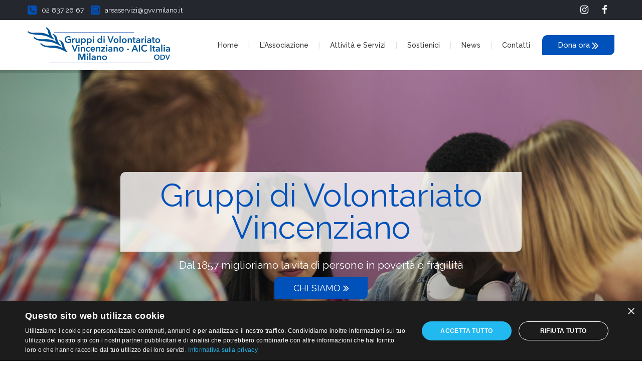

--- FILE ---
content_type: text/html; charset=utf-8
request_url: https://www.gvv.milano.it/
body_size: 294454
content:
<!DOCTYPE HTML>
<html lang="it">
<head>
	
<!-- Google tag (gtag.js) - Google Analytics -->
<script async src="https://www.googletagmanager.com/gtag/js?id=G-9MCXE4FPKR"></script>
<script>
  window.dataLayer = window.dataLayer || [];
  function gtag(){dataLayer.push(arguments);}
  gtag('js', new Date());

  gtag('config', 'G-9MCXE4FPKR', { 'anonymize_ip': true });
</script>

<!-- Meta Pixel Code -->

<script>

!function(f,b,e,v,n,t,s)

{if(f.fbq)return;n=f.fbq=function(){n.callMethod?

n.callMethod.apply(n,arguments):n.queue.push(arguments)};

if(!f._fbq)f._fbq=n;n.push=n;n.loaded=!0;n.version='2.0';

n.queue=[];t=b.createElement(e);t.async=!0;

t.src=v;s=b.getElementsByTagName(e)[0];

s.parentNode.insertBefore(t,s)}(window, document,'script',

'https://connect.facebook.net/en_US/fbevents.js');

fbq('init', '4008409929440199');

fbq('track', 'PageView');

</script>

<noscript><img height="1" width="1" style="display:none"

src="https://www.facebook.com/tr?id=4008409929440199&ev=PageView&noscript=1"

/></noscript>

<!-- End Meta Pixel Code -->
<base href="https://www.gvv.milano.it/">
	<title>Gruppo di Volontariato Vincenziano AIC Italia</title>
    <meta name="description" content="L'azione svolta dall’Associazione ha la duplice finalità di lottare contro le povertà morali e materiali, e le cause che le determinano, e favorire la promozione umana e cristiana delle persone.">
	<meta charset="utf-8">
	<meta name="viewport" content="width=device-width, initial-scale=1.0, minimum-scale=1.0">
	<meta name="google-site-verification" content="UiRQLmvFxqS5jhW_jdZQGGkr7-jdQMQQbhlbbXDwnRc" />
	<!-- style -->
	<link rel="shortcut icon" href="favicon.ico">
	<link rel="stylesheet" href="css/font-awesome.css">
	<link rel="stylesheet" href="fi/flaticon.css">
    <link href="https://fonts.googleapis.com/icon?family=Material+Icons" rel="stylesheet">
	<link rel="stylesheet" href="css/main.css">
    <link rel="stylesheet" href="css/colorbox.css">
	<link rel="stylesheet" type="text/css" href="rs-plugin/css/settings.css" media="screen">
	<link rel="stylesheet" href="css/animate.css">
	<!--styles -->

	<style type="text/css">
            @import url(https://content.unicredit.it/etc/designs/ucpublic/it/css/font-families.css);

            .unicredit_badge_300x50 {
                position: relative;
                width: 300px;
                height: 50px;
                background-image: linear-gradient(to right, #25bbe7 , white);
                font-family: unicredit-regular;
            }
            .unicredit_badge_300x50 .sostieni {
                position: absolute;
                top: 6px;
                left: 11px;
                width: 80px;
                height: 13px;

                color: white;
                font-size: 13px;
                font-weight: bold;
            }

            .unicredit_badge_300x50 .nomeOrganizzazione {
                position: absolute;
                top: 28px;
                left: 11px;
                width: 222px;
                height: 20px;

                color: black;
                font-size: 13px;
                line-height: 13px;
                font-weight: normal;
                text-transform: uppercase;
            }

            .unicredit_badge_300x50 .donaButton {
                position: absolute;
                bottom: 8px;
                right: 7px;
                height: 12px;
                width: 55px;

                font-size: 7px;
                font-weight: normal;
                background-color: #e2001a;
                border-top-left-radius: 5px;
                border-bottom-right-radius: 5px;
                color: white;
                text-align: center;
                text-transform: uppercase;
                line-height: 12px;
            }

            .unicredit_badge_300x50 .unicreditLogo {
                position:absolute;
                top: 11px;
                right: 7px;
                width: 49px;
                height: 10px;
            }

            .unicredit_badge_300x50 .ilmiodonoLogo {
                position:absolute;
                top: 11px;
                right: 60px;
                width: 45px;
                height: 12px;

                font-size: 11px;
                line-height: 12px;
                color: #000;
            }
            .unicredit_badge_300x50 .ilmiodonoLogo > span {
                color: #e2001a;
            }

        </style>

	<script src='https://www.google.com/recaptcha/api.js'></script>
</head>
<body>
	<!-- page header -->
	<header class="only-color">
			<div class="page-header-top hidden-sm">
			<div class="grid-row clear-fix">
				<address>
					<a href="tel:028372667" class="phone-number"><i class="fa fa-phone"></i>02 837 26 67</a>
					<a href="mailto:areaservizi@gvv.milano.it" class="email"><i class="fa fa-envelope-o"></i>areaservizi@gvv.milano.it</a>
				</address>
				<div class="header-top-panel">
					<a href="https://www.facebook.com/GruppidiVolontariatoVincenzianoAICItalia/" target="_blank" class="fa fa-facebook"></a>
					<a href="https://www.instagram.com/gvv.milano/?hl=it" target="_blank" class="fa fa-instagram"></a>
				</div>
			</div>
		</div>
		<!-- sticky menu -->
		<div class="sticky-wrapper">
			<div class="sticky-menu">
				<div class="grid-row clear-fix">
					<!-- logo -->
					<a href="https://www.gvv.milano.it/" class="logo">
						<img src="img/logo.png"  data-at2x="img/logo@2x.png" alt="Gruppi di Volontariato Vincenziano">
					</a>
					<!-- / logo -->
					<nav class="main-nav">
						<ul class="clear-fix display-inline-flex-lg" style="margin-right:20px;">
							<li><a href="https://www.gvv.milano.it/" class="active">Home</a></li>
							<li class="megamenu">
								<a href="javascript:void(0)" >L'Associazione</a>
								<!-- sub mega menu -->
								<ul class="clear-fix">
									<li class="hidden-xs hidden-sm display-inline-flex-lg"><div class="header-megamenu">Su di noi</div>
										<ul>
											<li><a href="chi-siamo.html">Chi siamo</a></li>
											<li><a href="organizzazione.html">L'Organizzazione</a></li>
											<li><a href="manifesto.html">Il Manifesto</a></li>
											<li><a href="statuto.html">Lo Statuto</a></li>
										</ul>
									</li>
									<li class="hidden-xs hidden-sm display-inline-flex-lg"><div class="header-megamenu"></div>
										<ul>
											<li><a href="bilanci.html">I Bilanci</a></li>
											<li><a href="documentazione-pubblica.html">Documentazione sui contributi pubblici</a></li>
											<li><a href="pubblicazioni.html">Pubblicazioni</a></li>
										</ul>
									</li>
									<li class="hidden-md hidden-lg"><div class="header-megamenu">Su di noi</div>
										<ul>
											<li><a href="chi-siamo.html">Chi siamo</a></li>
											<li><a href="organizzazione.html">L'Organizzazione</a></li>
											<li><a href="manifesto.html">Il Manifesto</a></li>
											<li><a href="statuto.html">Lo Statuto</a></li>
											<li><a href="bilanci.html">I Bilanci</a></li>
											<li style="line-height:20px !important; padding:8px 0;"><a href="documentazione-pubblica.html">Documentazione sui<br>contributi pubblici</a></li>
											<li><a href="pubblicazioni.html">Pubblicazioni</a></li>
										</ul>
									</li>
									<li><div class="header-megamenu">Cosa facciamo</div>
										<ul>
											<li><a href="dove-operiamo.html">Dove operiamo</a></li>
											<li><a href="progetti-in-corso.html">Progetti in corso</a></li>
											<li><a href="progetti-conclusi.html">Progetti conclusi</a></li>
                                            <li><a href="diventare-volontari.html">Diventa Volontario</a></li>
										</ul>
									</li>
								</ul>
								<!-- / sub mega menu -->
							</li>
							<li>
								<a href="attivita-servizi.html">Attività e Servizi</a>
								<ul>
																				<li><a href="servizi-per-le-famiglie-c-1.html">Servizi per le Famiglie</a></li>
																				<li><a href="servizi-per-i-giovani-c-2.html">Servizi per i Giovani</a></li>
																				<li><a href="servizi-per-gli-anziani-c-3.html">Servizi per gli Anziani</a></li>
																				<li><a href="servizi-per-gli-stranieri-c-5.html">Servizi per gli Stranieri</a></li>
																				<li><a href="servizi-socio-sanitari-e-di-accoglienza-c-6.html">Servizi Socio - Sanitari e di Accoglienza</a></li>
																				<li><a href="matching-e-sostegno-lavorativo-c-7.html">Matching e Sostegno lavorativo</a></li>
																	</ul>
							</li>
                            <li><a href="sostienici.html" >Sostienici</a></li>
							<li><a href="javascript:void(0)" >News</a>
                                <ul>
                                    <li><a href="fiere-di-beneficenza.html">Fiere di beneficenza</a></li>
                                    <li><a href="eventi-news.html">Eventi e News</a></li>
                                    <li><a href="gallery.html">Gallery</a></li>
                                </ul>
                            </li>
							<li><a href="contatti.html" >Contatti</a></li>
						</ul>
                        <div class="hidden-xs hidden-sm display-inline-flex-lg bottone"><a href="dona-ora.html" class="cws-button border-radius" style="max-height:40px; align-self:center;">Dona ora <i class="fa fa-angle-double-right"></i></a></div>
					</nav>
				</div>
			</div>
		</div>
	</header>
	<!--
	<div class='popup'>
		<div class='cnt223'>
			<div class="picture">
				<a href="cinque-per-mille.html"><img src="img/banner_5x1000_nuovo.jpg" alt="5x1000"></a>
			</div>
			<p>
			<br/>
				<a href='javascript:;' class='close' id="closeit">Chiudi</a>
			</p>
		</div>
	</div>
	-->
	<!-- / page header -->
	<!-- revolution slider -->
	<div class="tp-banner-container">
		<div class="tp-banner-slider">
			<ul>
   				<li data-masterspeed="700">
					<img src="rs-plugin/assets/loader.gif" data-lazyload="img/slider/slide1.jpg" alt="Gruppi di Volontariato Vincenziano" class="rev-slidebg" data-bgposition="center center" data-bgfit="cover" data-bgrepeat="no-repeat">
					<div class="tp-caption sl-content align-center" data-x="center" data-hoffset="0" data-y="center" data-voffset="0"  data-width="['800px','600px','500px','300px']" data-transform_in="opacity:0;s:1000;e:Power2.easeInOut;"
	 data-transform_out="opacity:0;s:300;s:1000;" data-start="400">
						<div class="sl-title"><h1>Gruppi di Volontariato Vincenziano</h1></div>
                        <p>Dal 1857 miglioriamo la vita di persone in povertà e fragilità</p>
						<a href="chi-siamo.html" class="cws-button border-radius">Chi siamo <i class="fa fa-angle-double-right"></i></a>
					</div>
   				</li>
				<li data-masterspeed="700">
					<img src="img/slider/dumb.gif" data-lazyload="img/slider/slide2.jpg" alt="Diventa volontario" class="rev-slidebg" data-bgposition="center center" data-bgfit="cover" data-bgrepeat="no-repeat">
					<div class="tp-caption sl-content align-center" data-x="center" data-hoffset="0" data-y="center" data-voffset="0"  data-width="['800px','600px','500px','300px']" data-transform_in="opacity:0;s:1000;e:Power2.easeInOut;"
	 data-transform_out="opacity:0;s:300;s:1000;" data-start="400">
						<div class="sl-title">Con attività concrete ed efficaci a Milano</div>
						<a href="diventare-volontari.html" class="cws-button border-radius" style="margin-top: 10px;">Diventa volontario <i class="fa fa-angle-double-right"></i></a>
					</div>
   				</li>
   				<li data-masterspeed="700">
					<img src="rs-plugin/assets/loader.gif" data-lazyload="img/slider/slide3.jpg" alt="Fai un'offerta" class="rev-slidebg" data-bgposition="center center" data-bgfit="cover" data-bgrepeat="no-repeat">
					<div class="tp-caption sl-content align-center" data-x="center" data-hoffset="0" data-y="center" data-voffset="0"  data-width="['800px','600px','500px','300px']" data-transform_in="opacity:0;s:1000;e:Power2.easeInOut;"
	 data-transform_out="opacity:0;s:300;s:1000;" data-start="400">
						<div class="sl-title">Alle quali anche tu puoi contribuire</div>
						<a href="offerte.html" class="cws-button border-radius" style="margin-top: 10px;">Fai un'offerta <i class="fa fa-angle-double-right"></i></a>
					</div>
   				</li>
   				<li data-masterspeed="700">
					<img src="rs-plugin/assets/loader.gif" data-lazyload="img/slider/slide4.jpg" alt="Fai una donazione" class="rev-slidebg" data-bgposition="center center" data-bgfit="cover" data-bgrepeat="no-repeat">
					<div class="tp-caption sl-content align-center" data-x="center" data-hoffset="0" data-y="center" data-voffset="0" data-width="['800px','600px','500px','300px']" data-transform_in="opacity:0;s:1000;e:Power2.easeInOut;"
	 data-transform_out="opacity:0;s:300;s:1000;" data-start="400">
						<div class="sl-title">E dal 1857 ad oggi Milano ha sempre bisogno di te</div>
						<a href="offerte.html" class="cws-button border-radius" style="margin-top: 10px;">Dona ora <i class="fa fa-angle-double-right"></i></a>
					</div>
   				</li>
			</ul>
		</div>
	</div>
	<!-- / revolution slider -->
	<hr class="divider-color">
	<!-- content -->
	<div id="home" class="page-content padding-none">
		<!-- section -->
		<section class="padding-section">

			<div class="grid-row clear-fix">
				<div class="grid-col-row">
					<div class="grid-col grid-col-6 clear-fix pull-right total-sm">
												<h2>TEATRO ALLA SCALA - PROVE APERTE 2026 - XV EDIZIONE - 22 FEBBRAIO 2026 A FAVORE DEI GVV MILANO</h2>
						<p><h4 style="text-align: justify;"><p class="MsoNormal" style="margin-bottom: 11.25pt; line-height: normal; background: white;"><br><img src="[data-uri]" data-filename="1 da depliant generale_pa_2026_pixart.jpg" style="width: 50%;"></p></h4><style type="text/css"></span></div><div style=""><span style="font-family: Arial;">            @import url(https://content.unicredit.it/etc/designs/ucpublic/it/css/font-families.css);</span></div><div style=""><span style="font-family: Arial;"><br></span></div><div style=""><span style="font-family: Arial;">            .unicredit_badge_320x100 {</span></div><div style=""><span style="font-family: Arial;">                position: relative;</span></div><div style=""><span style="font-family: Arial;">                width: 320px;</span></div><div style=""><span style="font-family: Arial;">                height: 100px;</span></div><div style=""><span style="font-family: Arial;">                background-image: linear-gradient(to right, #25bbe7 , white);</span></div><div style=""><span style="font-family: Arial;">                font-family: unicredit-regular;</span></div><div style=""><span style="font-family: Arial;">            }</span></div><div style=""><span style="font-family: Arial;">            .unicredit_badge_320x100 .sostieni {</span></div><div style=""><span style="font-family: Arial;">                position: absolute;</span></div><div style=""><span style="font-family: Arial;">                top: 7px;</span></div><div style=""><span style="font-family: Arial;">                left: 7px;</span></div><div style=""><span style="font-family: Arial;">                width: 80px;</span></div><div style=""><span style="font-family: Arial;">                height: 31px;</span></div><div style=""><span style="font-family: Arial;"><br></span></div><div style=""><span style="font-family: Arial;">                color: white;</span></div><div style=""><span style="font-family: Arial;">                font-size: 20px;</span></div><div style=""><span style="font-family: Arial;">                font-weight: bold;</span></div><div style=""><span style="font-family: Arial;">            }</span></div><div style=""><span style="font-family: Arial;"><br></span></div><div style=""><span style="font-family: Arial;">            .unicredit_badge_320x100 .nomeOrganizzazione {</span></div><div style=""><span style="font-family: Arial;">                position: absolute;</span></div><div style=""><span style="font-family: Arial;">                top: 32px;</span></div><div style=""><span style="font-family: Arial;">                left: 7px;</span></div><div style=""><span style="font-family: Arial;">                width: 282px;</span></div><div style=""><span style="font-family: Arial;">                height: 61px;</span></div><div style=""><span style="font-family: Arial;"><br></span></div><div style=""><span style="font-family: Arial;">                color: black;</span></div><div style=""><span style="font-family: Arial;">                font-size: 24px;</span></div><div style=""><span style="font-family: Arial;">                line-height: 24px;</span></div><div style=""><span style="font-family: Arial;">                font-weight: normal;</span></div><div style=""><span style="font-family: Arial;">                text-transform: uppercase;</span></div><div style=""><span style="font-family: Arial;">            }</span></div><div style=""><span style="font-family: Arial;"><br></span></div><div style=""><span style="font-family: Arial;">            .unicredit_badge_320x100 .donaButton {</span></div><div style=""><span style="font-family: Arial;">                position: absolute;</span></div><div style=""><span style="font-family: Arial;">                bottom: 7px;</span></div><div style=""><span style="font-family: Arial;">                right: 7px;</span></div><div style=""><span style="font-family: Arial;">                height: 28px;</span></div><div style=""><span style="font-family: Arial;">                width: 86px;</span></div><div style=""><span style="font-family: Arial;"><br></span></div><div style=""><span style="font-family: Arial;">                font-size: 12px;</span></div><div style=""><span style="font-family: Arial;">                font-weight: normal;</span></div><div style=""><span style="font-family: Arial;">                background-color: #e2001a;</span></div><div style=""><span style="font-family: Arial;">                border-top-left-radius: 5px;</span></div><div style=""><span style="font-family: Arial;">                border-bottom-right-radius: 5px;</span></div><div style=""><span style="font-family: Arial;">                color: white;</span></div><div style=""><span style="font-family: Arial;">                text-align: center;</span></div><div style=""><span style="font-family: Arial;">                vertical-align: middle;</span></div><div style=""><span style="font-family: Arial;">                padding-top: 5px;</span></div><div style=""><span style="font-family: Arial;">                text-transform: uppercase;</span></div><div style=""><span style="font-family: Arial;">                line-height: 12px;</span></div><div style=""><span style="font-family: Arial;">            }</span></div><div style=""><span style="font-family: Arial;"><br></span></div><div style=""><span style="font-family: Arial;">            .unicredit_badge_320x100 .unicreditLogo {</span></div><div style=""><span style="font-family: Arial;">                position:absolute;</span></div><div style=""><span style="font-family: Arial;">                top: 13px;</span></div><div style=""><span style="font-family: Arial;">                right: 7px;</span></div><div style=""><span style="font-family: Arial;">                width: 61px;</span></div><div style=""><span style="font-family: Arial;">                height: 12px;</span></div><div style=""><span style="font-family: Arial;">            }</span></div><div style=""><span style="font-family: Arial;"><br></span></div><div style=""><span style="font-family: Arial;">            .unicredit_badge_320x100 .ilmiodonoLogo {</span></div><div style=""><span style="font-family: Arial;">                position:absolute;</span></div><div style=""><span style="font-family: Arial;">                top: 11px;</span></div><div style=""><span style="font-family: Arial;">                right: 72px;</span></div><div style=""><span style="font-family: Arial;">                width: 57px;</span></div><div style=""><span style="font-family: Arial;">                height: 15px;</span></div><div style=""><span style="font-family: Arial;"><br></span></div><div style=""><span style="font-family: Arial;">                font-size: 14px;</span></div><div style=""><span style="font-family: Arial;">                line-height: 11px;</span></div><div style=""><span style="font-family: Arial;">                color: #000;</span></div><div style=""><span style="font-family: Arial;">            }</span></div><div style=""><span style="font-family: Arial;">            .unicredit_badge_320x100 .ilmiodonoLogo > span {</span></div><div style=""><span style="font-family: Arial;">                color: #e2001a;</span></div><div style=""><span style="font-family: Arial;">            }</span></div><div style=""><span style="font-family: Arial;"><br></span></div><div style=""><span style="font-family: Arial;">        </style></p>
					</div>
                    <div class="grid-col grid-col-3">
                         <a href="servizi-per-le-famiglie-c-1.html" class="category-button" style="margin-bottom: 40px;">
							<i class="fa fa-user-plus"></i>
							<p>Servizi per le Famiglie</p>
						</a>
                         <a href="servizi-per-i-giovani-c-2.html" class="category-button" style="margin-bottom: 40px;">
                            <i class="flaticon-college"></i>
                            <p>Servizi per i Giovani</p>
                        </a>
                        <a href="servizi-per-gli-anziani-c-3.html" class="category-button">
                            <i class="fa fa-blind"></i>
                            <p>Servizi per gli Anziani</p>
                        </a>
                    </div>
                    <div class="grid-col grid-col-3">
                         <a href="matching-e-sostegno-lavorativo-c-7.html" class="category-button" style="margin-bottom: 40px;">
                            <i class="fa fa-handshake-o"></i>
                            <p>Matching e Sostegno lavorativo</p>
                        </a>
                         <a href="servizi-per-gli-stranieri-c-5.html" class="category-button" style="margin-bottom: 40px;">
                            <i class="fa fa-globe"></i>
                            <p>Servizi per gli Stranieri</p>
                        </a>
                        <a href="servizi-socio-sanitari-e-di-accoglienza-c-6.html" class="category-button" style="margin-bottom: 40px;">
                            <i class="material-icons">volunteer_activism</i>
                            <p>Servizi Socio - Sanitari e di Accoglienza</p>
                        </a>
                    </div>
					<!--<div class="grid-col grid-col-6 clear-fix">
						<a href="http://www.ilmiodono.it/content/ilmiodono/it/organizzazioni/lombardia/gruppi_di_volontariatovincenziano.html" target="_blank">
				            <div class="unicredit_badge_300x50">
				                <div class="sostieni">Sostieni</div>
				                <div class="nomeOrganizzazione">GVV MILANO</div>
				                <div class="donaButton">Dona online</div>
				                <div class="ilmiodonoLogo">IlMio<span>Dono</span></div>
				                <img src="https://www.unicreditgroup.eu/etc/designs/unicreditgroupn/img/static/logoHiRes.png" class="unicreditLogo">
				            </div>
				        </a>
					</div>-->
					<div class="grid-col grid-col-6">
						<a href="offerte.html" class="cws-button border-radius" style="display: block; width:50%; margin:auto; padding: 19px 10px 19px 20px;"><p style="text-align:center;">Dona ora</p></a>
					</div>
				</div>
			</div>
		</section>
		<!-- / section -->
		<hr class="divider-color" />
		<!-- section -->
		<section class="padding-section">
			<div class="grid-row clear-fix">
				<h2 class="center-text">Eventi e News</h2>
				<div class="grid-col-row">
										<div class="grid-col grid-col-3" style="margin-bottom: 50px;">
                        <div class="blog-post" >
                            <article >
                                <div class="post-info" >
                                    <div class="post-info-main">
                                        <div class="author-post">22 febbraio 2026</div>
                                    </div>
                                </div>
                                <h3>TEATRO ALLA SCALA - PROVE APERTE 2026</h3>
                                <p>DOMENICA 22 FEBBRAIO 2026 ORE 19.30TEATRO ALLA SCALA - PROVE APERTE 2026Direttore Fabio LuisiViolino...[...]</p>
                                <a href="teatro-alla-scala-prove-aperte-2026-n-110.html" class="cws-button border-radius alt icon-right">Leggi <i class="fa fa-angle-right"></i></a>
                            </article>
                        </div>
                    </div>
										<div class="grid-col grid-col-3" style="margin-bottom: 50px;">
                        <div class="blog-post" >
                            <article >
                                <div class="post-info" >
                                    <div class="post-info-main">
                                        <div class="author-post">06 novembre 2025</div>
                                    </div>
                                </div>
                                <h3>FIERA DI NATALE SAN VINCENZO 2025</h3>
                                <p>Da giovedì 6 a sabato 9 novembre 2025dalle ore 10 alle ore 18 - via Ariberto 10VINTAGE&nbsp;Tre gio...[...]</p>
                                <a href="fiera-di-natale-san-vincenzo-2025-n-109.html" class="cws-button border-radius alt icon-right">Leggi <i class="fa fa-angle-right"></i></a>
                            </article>
                        </div>
                    </div>
										<div class="grid-col grid-col-3" style="margin-bottom: 50px;">
                        <div class="blog-post" >
                            <article >
                                <div class="post-info" >
                                    <div class="post-info-main">
                                        <div class="author-post">30 settembre 2025</div>
                                    </div>
                                </div>
                                <h3>FUORI TUTTO DI INIZIO AUTUNNO</h3>
                                <p>MARTEDI' 30 SETTEMBRE E MERCOLEDI' 1° OTTOBREDALLE ORE 11 ALLE 18PRESSO LA SEDE DI VIA ARIBERTO 10N...[...]</p>
                                <a href="fuori-tutto-di-inizio-autunno-n-108.html" class="cws-button border-radius alt icon-right">Leggi <i class="fa fa-angle-right"></i></a>
                            </article>
                        </div>
                    </div>
										<div class="grid-col grid-col-3" style="margin-bottom: 50px;">
                        <div class="blog-post" >
                            <article >
                                <div class="post-info" >
                                    <div class="post-info-main">
                                        <div class="author-post">12 giugno 2025</div>
                                    </div>
                                </div>
                                <h3>FUORI TUTTO - VINTAGE - DI INIZIO ESTATE</h3>
                                <p>GIOVEDI' 12 GIUGNO&nbsp;DALLE ORE 11 ALLE ORE 18&nbsp;VI ASPETTIAMO IN VIA ARIBERTO 10 - MILANOPER I...[...]</p>
                                <a href="fuori-tutto-vintage-di-inizio-estate-n-107.html" class="cws-button border-radius alt icon-right">Leggi <i class="fa fa-angle-right"></i></a>
                            </article>
                        </div>
                    </div>
									</div>
			</div>
		</section>
		<!-- / section -->
        <hr class="divider-color" />
		<!-- section -->
		<section class="fullwidth-background padding-section">
			<div class="grid-row clear-fix">
				<h2 class="center-text">Che cosa facciamo</h2>
				<div class="grid-col-row">
					<div class="grid-col grid-col-4 total-sm">
						<!-- course item -->
						<div class="course-item">
							<div class="course-hover hidden-sm">
								<img src="img/pubblicazioni.jpg" alt="Pubblicazioni">
								<div class="hover-bg bg-color-1"></div>
								<a href="pubblicazioni.html">Scopri</a>
							</div>
							<div class="course-date bg-color-1 clear-fix">
								<h3><a href="pubblicazioni.html">Le Pubblicazioni</a></h3>
								<div class="divider"></div>
								<div class="description">Scopri le nostre pubblicazioni periodiche e come riceverle</div>
							</div>
						</div>
						<!-- / course item -->
					</div>
					<div class="grid-col grid-col-4">
						<!-- course item -->
						<div class="course-item">
							<div class="course-hover hidden-sm">
								<img src="img/progetti.jpg" alt="Progetti in corso">
								<div class="hover-bg bg-color-3"></div>
								<a href="progetti-in-corso.html">Scopri</a>
							</div>
							<div class="course-date bg-color-3 clear-fix">
								<h3><a href="progetti-in-corso.html">I Progetti in corso</a></h3>
								<div class="divider"></div>
								<div class="description">Tutti i nostri progetti progetti attivi e le informazioni utili</div>
							</div>
						</div>
						<!-- / course item -->
					</div>
					<div class="grid-col grid-col-4">
						<!-- course item -->
						<div class="course-item">
							<div class="course-hover hidden-sm">
								<img src="img/progetti-conclusi.jpg" alt="Progetti conclusi">
								<div class="hover-bg bg-color-2"></div>
								<a href="progetti-conclusi.html">Scopri</a>
							</div>
							<div class="course-date bg-color-2 clear-fix">
								<h3><a href="progetti-conclusi.html">I Progetti conclusi</a></h3>
								<div class="divider"></div>
								<div class="description">I progetti che i GVV Milano hanno portato a termine dal 2006 ad oggi</div>
							</div>
						</div>
						<!-- course item -->
					</div>
				</div>
			</div>
		</section>



		<!-- paralax section -->
		<div class="parallaxed hidden-sm">
			<div class="parallax-image" data-parallax-left="0.5" data-parallax-top="0.3" data-parallax-scroll-speed="0.5">
				<img src="img/parallax.png" alt="parallax">

			</div>
			<div class="them-mask bg-color-1"></div>
			<div class="grid-row center-text">
            	<div class="grid-col-row">
					<div class="grid-col grid-col-6 clear-fix">
                    	<a href="sostienici.html" class="category-button white"><h2>Sostieni i nostri progetti</h2></a>
                    </div>
                    <div class="grid-col grid-col-6 clear-fix">
                    	<a href="diventare-volontari.html" class="category-button white"><h2>Diventa volontario</h2></a>
                    </div>
				</div>
			</div>
		</div>
		<!-- / paralax section -->
	</div>
	<!-- / content -->
	<!-- footer -->
	<a name="footer"></a>
<!-- footer -->
	<footer>
		<div class="grid-row">
			<div class="grid-col-row clear-fix">
				<section class="grid-col grid-col-4 footer-about">
					<h2 class="corner-radius">Contatti</h2>
					<address>
                        <span class="address">Via Ariberto, 10 - 20123 Milano</span>
                        <br>
						<a href="tel:028372667" class="phone-number">02 837 26 67</a>
						<br />
                        <span class="fax">02 832 42 278</span>
						<br />
						<a href="mailto:areaservizi@gvv.milano.it" class="email">areaservizi@gvv.milano.it</a>
                        <br>
                        <span>Orari della segreteria: Da lunedì a giovedì ore 9:00 - 13:00 e 14:00 - 18:00 –
                                    venerdì ore 9:00 - 13:00 e 14:00 - 16:00</span><br />
					</address>
					<div class="footer-social">
						<a href="https://www.facebook.com/GruppidiVolontariatoVincenzianoAICItalia/" class="fa fa-facebook" target="_blank"></a>
						<a href="https://www.instagram.com/gvv.milano/?hl=it" target="_blank" class="fa fa-instagram"></a>
					</div>
				</section>
				<section class="grid-col grid-col-4 footer-latest widget-archives">
					<h2 class="corner-radius">Utilità</h2>
					<ul>
                    	<li><a href="dove-operiamo.html" style="text-decoration: none;">Dove operiamo</a></li>
                        <li><a href="attivita-servizi.html" style="text-decoration: none;">Trova il servizio</a></li>
					</ul>
                    <h3 style="margin-top:20px;">Iscriviti alla newsletter</h3>
					                    <form class="subscribe" method="POST" action="/#footer">
						<input type="text" name="nome_newsletter" value="" size="40" placeholder="Nome *" aria-required="true" style="width: 100%;"><br><br>
						<input type="text" name="cognome_newsletter" value="" size="40" placeholder="Cognome *" aria-required="true" style="width: 100%;"><br><br>
                      <input type="text" name="email_newsletter" value="" size="40" placeholder="Email *" aria-required="true" style="width: 100%;"><br><br>

						<div class="g-recaptcha" data-sitekey="6LdKXpsUAAAAAMZOK3_VJkV0zJRFmxMt_13s_vBP"></div>

					<label style="color: #fff; margin-top: 10px; margin-bottom: 10px;"><input type="checkbox" name="privacy_newsletter" value="1"> Accetto le condizioni della <a href="privacy.html" target="_blank">Privacy Policy *</a></label>
						<input type="submit" value="Iscriviti">
                  </form>
                </section>
				<section class="grid-col grid-col-4 footer-contact-form total-sm">
					<h2 class="corner-radius">Scrivici</h2>
					<div class="email_server_responce"></div>

					<form action="/#footer" class="contact-form" method="POST">
	<p><span class="your-name"><input type="text" name="nome_footer" value="" size="40" placeholder="Nome *" aria-invalid="false"></span>
	</p>
	<p><span class="your-email"><input type="text" name="email_footer" value="" size="40" placeholder="Email *" aria-invalid="false"></span> </p>
	<p><span class="your-message"><textarea name="messaggio_footer" value=""  placeholder="Messaggio *" cols="40" rows="5" aria-invalid="false"></textarea></span> </p>
	
	<div class="g-recaptcha" data-sitekey="6LdKXpsUAAAAAMZOK3_VJkV0zJRFmxMt_13s_vBP"></div>
	
	<label style="color: #fff; margin-top: 10px; margin-bottom: 10px;"><input type="checkbox" name="privacy_footer" value="1"> Accetto le condizioni della <a href="privacy.html" target="_blank">Privacy Policy *</a></label>
	<button style="margin-top:15px;" type="submit" class="cws-button bt-color-3 border-radius alt icon-right">Invia <i class="fa fa-angle-right"></i></button>
</form>
				</section>
			</div>
		</div>
		<div class="footer-bottom">
			<div class="grid-row clear-fix">
				<div class="copyright"><p>&copy;2017 Gruppi di Volontariato Vincenziano AIC Italia Milano - Iscritti al n. MI-369 della Sezione Provinciale di Milano del Registro Regionale generale del Volontariato - Decreto n. 434/2006 del 28/08/2006 - Iscrizione n. 2774 al Registro delle Persone Giuridiche Private – Iscrizione REA MI 2063522 - Iscrizione RUNTS numero di repertorio 104371 del 2 marzo 2023</p></div>
				<nav class="footer-nav">
					<ul class="clear-fix">
						<li>
							<a href="privacy.html">Privacy</a>
						</li>
						<li>
							Italia Multimedia - <a href="https://www.italiamultimedia.com" target="_blank" title="Web Agency Milano">Web Agency Milano</a>
						</li>
					</ul>
				</nav>
			</div>
		</div>
	</footer>
	<!-- / footer -->

<script type="text/javascript" charset="UTF-8" src="//cdn.cookie-script.com/s/9e4cbc7d938d4e3693cccfa2eff3010f.js"></script>
	<!-- / footer -->
	<script src="js/jquery.min.js"></script>
	<script type="text/javascript" src="https://cdnjs.cloudflare.com/ajax/libs/jquery-cookie/1.4.1/jquery.cookie.min.js"></script>
    <!--script src="https://ajax.googleapis.com/ajax/libs/jquery/1.10.2/jquery.min.js"></script-->
	<script type='text/javascript' src='js/jquery.validate.min.js'></script>
	<!--script src="js/jquery.form.min.js"></script-->
	<script src="js/TweenMax.min.js"></script>
	<script src="js/main.js"></script>
	<!-- jQuery REVOLUTION Slider  -->
	<script type="text/javascript" src="rs-plugin/js/jquery.themepunch.tools.min.js"></script>
	<script type="text/javascript" src="rs-plugin/js/jquery.themepunch.revolution.min.js"></script>
	<script type="text/javascript" src="rs-plugin/js/extensions/revolution.extension.video.min.js"></script>
	<script type="text/javascript" src="rs-plugin/js/extensions/revolution.extension.slideanims.min.js"></script>
	<script type="text/javascript" src="rs-plugin/js/extensions/revolution.extension.actions.min.js"></script>
	<script type="text/javascript" src="rs-plugin/js/extensions/revolution.extension.layeranimation.min.js"></script>
	<script type="text/javascript" src="rs-plugin/js/extensions/revolution.extension.kenburn.min.js"></script>
	<script type="text/javascript" src="rs-plugin/js/extensions/revolution.extension.navigation.min.js"></script>
	<script type="text/javascript" src="rs-plugin/js/extensions/revolution.extension.migration.min.js"></script>
	<script type="text/javascript" src="rs-plugin/js/extensions/revolution.extension.parallax.min.js"></script>
	<script src="js/jquery.isotope.min.js"></script>

	<script src="js/jquery-ui.min.js"></script>
	<script src="js/jquery.fancybox.pack.js"></script>
	<script src="js/jquery.fancybox-media.js"></script>
	<script src="js/retina.min.js"></script>

	<script src="js/jquery.colorbox.js"></script>

<!--
<script type='text/javascript'>
$(function(){
if($.cookie("nl")!=1){
var overlay = $('<div id="overlay"></div>');
overlay.show();
overlay.appendTo(document.body);
$('.popup').show();
}

/*if($.cookie("nl")!=1){
	setTimeout(10000);
}*/

	$(".close").click(function(event) {
		$('.popup').hide();
		overlay.appendTo(document.body).remove();
			event.preventDefault();
			$.cookie("nl", "1");
			return false;
	});

});
</script>
	-->

<!--

	<script type='text/javascript'>
$(function(){
var overlay = $('<div id="overlay"></div>');
overlay.show();
overlay.appendTo(document.body);
$('.popup').show();
$('.close').click(function(){
$('.popup').hide();
overlay.appendTo(document.body).remove();
return false;
});




$('.x').click(function(){
$('.popup').hide();
overlay.appendTo(document.body).remove();
return false;
});
});
</script>


-->
</body>
</html>


--- FILE ---
content_type: text/html; charset=utf-8
request_url: https://www.google.com/recaptcha/api2/anchor?ar=1&k=6LdKXpsUAAAAAMZOK3_VJkV0zJRFmxMt_13s_vBP&co=aHR0cHM6Ly93d3cuZ3Z2Lm1pbGFuby5pdDo0NDM.&hl=en&v=PoyoqOPhxBO7pBk68S4YbpHZ&size=normal&anchor-ms=20000&execute-ms=30000&cb=o2dkevm7o4ds
body_size: 49368
content:
<!DOCTYPE HTML><html dir="ltr" lang="en"><head><meta http-equiv="Content-Type" content="text/html; charset=UTF-8">
<meta http-equiv="X-UA-Compatible" content="IE=edge">
<title>reCAPTCHA</title>
<style type="text/css">
/* cyrillic-ext */
@font-face {
  font-family: 'Roboto';
  font-style: normal;
  font-weight: 400;
  font-stretch: 100%;
  src: url(//fonts.gstatic.com/s/roboto/v48/KFO7CnqEu92Fr1ME7kSn66aGLdTylUAMa3GUBHMdazTgWw.woff2) format('woff2');
  unicode-range: U+0460-052F, U+1C80-1C8A, U+20B4, U+2DE0-2DFF, U+A640-A69F, U+FE2E-FE2F;
}
/* cyrillic */
@font-face {
  font-family: 'Roboto';
  font-style: normal;
  font-weight: 400;
  font-stretch: 100%;
  src: url(//fonts.gstatic.com/s/roboto/v48/KFO7CnqEu92Fr1ME7kSn66aGLdTylUAMa3iUBHMdazTgWw.woff2) format('woff2');
  unicode-range: U+0301, U+0400-045F, U+0490-0491, U+04B0-04B1, U+2116;
}
/* greek-ext */
@font-face {
  font-family: 'Roboto';
  font-style: normal;
  font-weight: 400;
  font-stretch: 100%;
  src: url(//fonts.gstatic.com/s/roboto/v48/KFO7CnqEu92Fr1ME7kSn66aGLdTylUAMa3CUBHMdazTgWw.woff2) format('woff2');
  unicode-range: U+1F00-1FFF;
}
/* greek */
@font-face {
  font-family: 'Roboto';
  font-style: normal;
  font-weight: 400;
  font-stretch: 100%;
  src: url(//fonts.gstatic.com/s/roboto/v48/KFO7CnqEu92Fr1ME7kSn66aGLdTylUAMa3-UBHMdazTgWw.woff2) format('woff2');
  unicode-range: U+0370-0377, U+037A-037F, U+0384-038A, U+038C, U+038E-03A1, U+03A3-03FF;
}
/* math */
@font-face {
  font-family: 'Roboto';
  font-style: normal;
  font-weight: 400;
  font-stretch: 100%;
  src: url(//fonts.gstatic.com/s/roboto/v48/KFO7CnqEu92Fr1ME7kSn66aGLdTylUAMawCUBHMdazTgWw.woff2) format('woff2');
  unicode-range: U+0302-0303, U+0305, U+0307-0308, U+0310, U+0312, U+0315, U+031A, U+0326-0327, U+032C, U+032F-0330, U+0332-0333, U+0338, U+033A, U+0346, U+034D, U+0391-03A1, U+03A3-03A9, U+03B1-03C9, U+03D1, U+03D5-03D6, U+03F0-03F1, U+03F4-03F5, U+2016-2017, U+2034-2038, U+203C, U+2040, U+2043, U+2047, U+2050, U+2057, U+205F, U+2070-2071, U+2074-208E, U+2090-209C, U+20D0-20DC, U+20E1, U+20E5-20EF, U+2100-2112, U+2114-2115, U+2117-2121, U+2123-214F, U+2190, U+2192, U+2194-21AE, U+21B0-21E5, U+21F1-21F2, U+21F4-2211, U+2213-2214, U+2216-22FF, U+2308-230B, U+2310, U+2319, U+231C-2321, U+2336-237A, U+237C, U+2395, U+239B-23B7, U+23D0, U+23DC-23E1, U+2474-2475, U+25AF, U+25B3, U+25B7, U+25BD, U+25C1, U+25CA, U+25CC, U+25FB, U+266D-266F, U+27C0-27FF, U+2900-2AFF, U+2B0E-2B11, U+2B30-2B4C, U+2BFE, U+3030, U+FF5B, U+FF5D, U+1D400-1D7FF, U+1EE00-1EEFF;
}
/* symbols */
@font-face {
  font-family: 'Roboto';
  font-style: normal;
  font-weight: 400;
  font-stretch: 100%;
  src: url(//fonts.gstatic.com/s/roboto/v48/KFO7CnqEu92Fr1ME7kSn66aGLdTylUAMaxKUBHMdazTgWw.woff2) format('woff2');
  unicode-range: U+0001-000C, U+000E-001F, U+007F-009F, U+20DD-20E0, U+20E2-20E4, U+2150-218F, U+2190, U+2192, U+2194-2199, U+21AF, U+21E6-21F0, U+21F3, U+2218-2219, U+2299, U+22C4-22C6, U+2300-243F, U+2440-244A, U+2460-24FF, U+25A0-27BF, U+2800-28FF, U+2921-2922, U+2981, U+29BF, U+29EB, U+2B00-2BFF, U+4DC0-4DFF, U+FFF9-FFFB, U+10140-1018E, U+10190-1019C, U+101A0, U+101D0-101FD, U+102E0-102FB, U+10E60-10E7E, U+1D2C0-1D2D3, U+1D2E0-1D37F, U+1F000-1F0FF, U+1F100-1F1AD, U+1F1E6-1F1FF, U+1F30D-1F30F, U+1F315, U+1F31C, U+1F31E, U+1F320-1F32C, U+1F336, U+1F378, U+1F37D, U+1F382, U+1F393-1F39F, U+1F3A7-1F3A8, U+1F3AC-1F3AF, U+1F3C2, U+1F3C4-1F3C6, U+1F3CA-1F3CE, U+1F3D4-1F3E0, U+1F3ED, U+1F3F1-1F3F3, U+1F3F5-1F3F7, U+1F408, U+1F415, U+1F41F, U+1F426, U+1F43F, U+1F441-1F442, U+1F444, U+1F446-1F449, U+1F44C-1F44E, U+1F453, U+1F46A, U+1F47D, U+1F4A3, U+1F4B0, U+1F4B3, U+1F4B9, U+1F4BB, U+1F4BF, U+1F4C8-1F4CB, U+1F4D6, U+1F4DA, U+1F4DF, U+1F4E3-1F4E6, U+1F4EA-1F4ED, U+1F4F7, U+1F4F9-1F4FB, U+1F4FD-1F4FE, U+1F503, U+1F507-1F50B, U+1F50D, U+1F512-1F513, U+1F53E-1F54A, U+1F54F-1F5FA, U+1F610, U+1F650-1F67F, U+1F687, U+1F68D, U+1F691, U+1F694, U+1F698, U+1F6AD, U+1F6B2, U+1F6B9-1F6BA, U+1F6BC, U+1F6C6-1F6CF, U+1F6D3-1F6D7, U+1F6E0-1F6EA, U+1F6F0-1F6F3, U+1F6F7-1F6FC, U+1F700-1F7FF, U+1F800-1F80B, U+1F810-1F847, U+1F850-1F859, U+1F860-1F887, U+1F890-1F8AD, U+1F8B0-1F8BB, U+1F8C0-1F8C1, U+1F900-1F90B, U+1F93B, U+1F946, U+1F984, U+1F996, U+1F9E9, U+1FA00-1FA6F, U+1FA70-1FA7C, U+1FA80-1FA89, U+1FA8F-1FAC6, U+1FACE-1FADC, U+1FADF-1FAE9, U+1FAF0-1FAF8, U+1FB00-1FBFF;
}
/* vietnamese */
@font-face {
  font-family: 'Roboto';
  font-style: normal;
  font-weight: 400;
  font-stretch: 100%;
  src: url(//fonts.gstatic.com/s/roboto/v48/KFO7CnqEu92Fr1ME7kSn66aGLdTylUAMa3OUBHMdazTgWw.woff2) format('woff2');
  unicode-range: U+0102-0103, U+0110-0111, U+0128-0129, U+0168-0169, U+01A0-01A1, U+01AF-01B0, U+0300-0301, U+0303-0304, U+0308-0309, U+0323, U+0329, U+1EA0-1EF9, U+20AB;
}
/* latin-ext */
@font-face {
  font-family: 'Roboto';
  font-style: normal;
  font-weight: 400;
  font-stretch: 100%;
  src: url(//fonts.gstatic.com/s/roboto/v48/KFO7CnqEu92Fr1ME7kSn66aGLdTylUAMa3KUBHMdazTgWw.woff2) format('woff2');
  unicode-range: U+0100-02BA, U+02BD-02C5, U+02C7-02CC, U+02CE-02D7, U+02DD-02FF, U+0304, U+0308, U+0329, U+1D00-1DBF, U+1E00-1E9F, U+1EF2-1EFF, U+2020, U+20A0-20AB, U+20AD-20C0, U+2113, U+2C60-2C7F, U+A720-A7FF;
}
/* latin */
@font-face {
  font-family: 'Roboto';
  font-style: normal;
  font-weight: 400;
  font-stretch: 100%;
  src: url(//fonts.gstatic.com/s/roboto/v48/KFO7CnqEu92Fr1ME7kSn66aGLdTylUAMa3yUBHMdazQ.woff2) format('woff2');
  unicode-range: U+0000-00FF, U+0131, U+0152-0153, U+02BB-02BC, U+02C6, U+02DA, U+02DC, U+0304, U+0308, U+0329, U+2000-206F, U+20AC, U+2122, U+2191, U+2193, U+2212, U+2215, U+FEFF, U+FFFD;
}
/* cyrillic-ext */
@font-face {
  font-family: 'Roboto';
  font-style: normal;
  font-weight: 500;
  font-stretch: 100%;
  src: url(//fonts.gstatic.com/s/roboto/v48/KFO7CnqEu92Fr1ME7kSn66aGLdTylUAMa3GUBHMdazTgWw.woff2) format('woff2');
  unicode-range: U+0460-052F, U+1C80-1C8A, U+20B4, U+2DE0-2DFF, U+A640-A69F, U+FE2E-FE2F;
}
/* cyrillic */
@font-face {
  font-family: 'Roboto';
  font-style: normal;
  font-weight: 500;
  font-stretch: 100%;
  src: url(//fonts.gstatic.com/s/roboto/v48/KFO7CnqEu92Fr1ME7kSn66aGLdTylUAMa3iUBHMdazTgWw.woff2) format('woff2');
  unicode-range: U+0301, U+0400-045F, U+0490-0491, U+04B0-04B1, U+2116;
}
/* greek-ext */
@font-face {
  font-family: 'Roboto';
  font-style: normal;
  font-weight: 500;
  font-stretch: 100%;
  src: url(//fonts.gstatic.com/s/roboto/v48/KFO7CnqEu92Fr1ME7kSn66aGLdTylUAMa3CUBHMdazTgWw.woff2) format('woff2');
  unicode-range: U+1F00-1FFF;
}
/* greek */
@font-face {
  font-family: 'Roboto';
  font-style: normal;
  font-weight: 500;
  font-stretch: 100%;
  src: url(//fonts.gstatic.com/s/roboto/v48/KFO7CnqEu92Fr1ME7kSn66aGLdTylUAMa3-UBHMdazTgWw.woff2) format('woff2');
  unicode-range: U+0370-0377, U+037A-037F, U+0384-038A, U+038C, U+038E-03A1, U+03A3-03FF;
}
/* math */
@font-face {
  font-family: 'Roboto';
  font-style: normal;
  font-weight: 500;
  font-stretch: 100%;
  src: url(//fonts.gstatic.com/s/roboto/v48/KFO7CnqEu92Fr1ME7kSn66aGLdTylUAMawCUBHMdazTgWw.woff2) format('woff2');
  unicode-range: U+0302-0303, U+0305, U+0307-0308, U+0310, U+0312, U+0315, U+031A, U+0326-0327, U+032C, U+032F-0330, U+0332-0333, U+0338, U+033A, U+0346, U+034D, U+0391-03A1, U+03A3-03A9, U+03B1-03C9, U+03D1, U+03D5-03D6, U+03F0-03F1, U+03F4-03F5, U+2016-2017, U+2034-2038, U+203C, U+2040, U+2043, U+2047, U+2050, U+2057, U+205F, U+2070-2071, U+2074-208E, U+2090-209C, U+20D0-20DC, U+20E1, U+20E5-20EF, U+2100-2112, U+2114-2115, U+2117-2121, U+2123-214F, U+2190, U+2192, U+2194-21AE, U+21B0-21E5, U+21F1-21F2, U+21F4-2211, U+2213-2214, U+2216-22FF, U+2308-230B, U+2310, U+2319, U+231C-2321, U+2336-237A, U+237C, U+2395, U+239B-23B7, U+23D0, U+23DC-23E1, U+2474-2475, U+25AF, U+25B3, U+25B7, U+25BD, U+25C1, U+25CA, U+25CC, U+25FB, U+266D-266F, U+27C0-27FF, U+2900-2AFF, U+2B0E-2B11, U+2B30-2B4C, U+2BFE, U+3030, U+FF5B, U+FF5D, U+1D400-1D7FF, U+1EE00-1EEFF;
}
/* symbols */
@font-face {
  font-family: 'Roboto';
  font-style: normal;
  font-weight: 500;
  font-stretch: 100%;
  src: url(//fonts.gstatic.com/s/roboto/v48/KFO7CnqEu92Fr1ME7kSn66aGLdTylUAMaxKUBHMdazTgWw.woff2) format('woff2');
  unicode-range: U+0001-000C, U+000E-001F, U+007F-009F, U+20DD-20E0, U+20E2-20E4, U+2150-218F, U+2190, U+2192, U+2194-2199, U+21AF, U+21E6-21F0, U+21F3, U+2218-2219, U+2299, U+22C4-22C6, U+2300-243F, U+2440-244A, U+2460-24FF, U+25A0-27BF, U+2800-28FF, U+2921-2922, U+2981, U+29BF, U+29EB, U+2B00-2BFF, U+4DC0-4DFF, U+FFF9-FFFB, U+10140-1018E, U+10190-1019C, U+101A0, U+101D0-101FD, U+102E0-102FB, U+10E60-10E7E, U+1D2C0-1D2D3, U+1D2E0-1D37F, U+1F000-1F0FF, U+1F100-1F1AD, U+1F1E6-1F1FF, U+1F30D-1F30F, U+1F315, U+1F31C, U+1F31E, U+1F320-1F32C, U+1F336, U+1F378, U+1F37D, U+1F382, U+1F393-1F39F, U+1F3A7-1F3A8, U+1F3AC-1F3AF, U+1F3C2, U+1F3C4-1F3C6, U+1F3CA-1F3CE, U+1F3D4-1F3E0, U+1F3ED, U+1F3F1-1F3F3, U+1F3F5-1F3F7, U+1F408, U+1F415, U+1F41F, U+1F426, U+1F43F, U+1F441-1F442, U+1F444, U+1F446-1F449, U+1F44C-1F44E, U+1F453, U+1F46A, U+1F47D, U+1F4A3, U+1F4B0, U+1F4B3, U+1F4B9, U+1F4BB, U+1F4BF, U+1F4C8-1F4CB, U+1F4D6, U+1F4DA, U+1F4DF, U+1F4E3-1F4E6, U+1F4EA-1F4ED, U+1F4F7, U+1F4F9-1F4FB, U+1F4FD-1F4FE, U+1F503, U+1F507-1F50B, U+1F50D, U+1F512-1F513, U+1F53E-1F54A, U+1F54F-1F5FA, U+1F610, U+1F650-1F67F, U+1F687, U+1F68D, U+1F691, U+1F694, U+1F698, U+1F6AD, U+1F6B2, U+1F6B9-1F6BA, U+1F6BC, U+1F6C6-1F6CF, U+1F6D3-1F6D7, U+1F6E0-1F6EA, U+1F6F0-1F6F3, U+1F6F7-1F6FC, U+1F700-1F7FF, U+1F800-1F80B, U+1F810-1F847, U+1F850-1F859, U+1F860-1F887, U+1F890-1F8AD, U+1F8B0-1F8BB, U+1F8C0-1F8C1, U+1F900-1F90B, U+1F93B, U+1F946, U+1F984, U+1F996, U+1F9E9, U+1FA00-1FA6F, U+1FA70-1FA7C, U+1FA80-1FA89, U+1FA8F-1FAC6, U+1FACE-1FADC, U+1FADF-1FAE9, U+1FAF0-1FAF8, U+1FB00-1FBFF;
}
/* vietnamese */
@font-face {
  font-family: 'Roboto';
  font-style: normal;
  font-weight: 500;
  font-stretch: 100%;
  src: url(//fonts.gstatic.com/s/roboto/v48/KFO7CnqEu92Fr1ME7kSn66aGLdTylUAMa3OUBHMdazTgWw.woff2) format('woff2');
  unicode-range: U+0102-0103, U+0110-0111, U+0128-0129, U+0168-0169, U+01A0-01A1, U+01AF-01B0, U+0300-0301, U+0303-0304, U+0308-0309, U+0323, U+0329, U+1EA0-1EF9, U+20AB;
}
/* latin-ext */
@font-face {
  font-family: 'Roboto';
  font-style: normal;
  font-weight: 500;
  font-stretch: 100%;
  src: url(//fonts.gstatic.com/s/roboto/v48/KFO7CnqEu92Fr1ME7kSn66aGLdTylUAMa3KUBHMdazTgWw.woff2) format('woff2');
  unicode-range: U+0100-02BA, U+02BD-02C5, U+02C7-02CC, U+02CE-02D7, U+02DD-02FF, U+0304, U+0308, U+0329, U+1D00-1DBF, U+1E00-1E9F, U+1EF2-1EFF, U+2020, U+20A0-20AB, U+20AD-20C0, U+2113, U+2C60-2C7F, U+A720-A7FF;
}
/* latin */
@font-face {
  font-family: 'Roboto';
  font-style: normal;
  font-weight: 500;
  font-stretch: 100%;
  src: url(//fonts.gstatic.com/s/roboto/v48/KFO7CnqEu92Fr1ME7kSn66aGLdTylUAMa3yUBHMdazQ.woff2) format('woff2');
  unicode-range: U+0000-00FF, U+0131, U+0152-0153, U+02BB-02BC, U+02C6, U+02DA, U+02DC, U+0304, U+0308, U+0329, U+2000-206F, U+20AC, U+2122, U+2191, U+2193, U+2212, U+2215, U+FEFF, U+FFFD;
}
/* cyrillic-ext */
@font-face {
  font-family: 'Roboto';
  font-style: normal;
  font-weight: 900;
  font-stretch: 100%;
  src: url(//fonts.gstatic.com/s/roboto/v48/KFO7CnqEu92Fr1ME7kSn66aGLdTylUAMa3GUBHMdazTgWw.woff2) format('woff2');
  unicode-range: U+0460-052F, U+1C80-1C8A, U+20B4, U+2DE0-2DFF, U+A640-A69F, U+FE2E-FE2F;
}
/* cyrillic */
@font-face {
  font-family: 'Roboto';
  font-style: normal;
  font-weight: 900;
  font-stretch: 100%;
  src: url(//fonts.gstatic.com/s/roboto/v48/KFO7CnqEu92Fr1ME7kSn66aGLdTylUAMa3iUBHMdazTgWw.woff2) format('woff2');
  unicode-range: U+0301, U+0400-045F, U+0490-0491, U+04B0-04B1, U+2116;
}
/* greek-ext */
@font-face {
  font-family: 'Roboto';
  font-style: normal;
  font-weight: 900;
  font-stretch: 100%;
  src: url(//fonts.gstatic.com/s/roboto/v48/KFO7CnqEu92Fr1ME7kSn66aGLdTylUAMa3CUBHMdazTgWw.woff2) format('woff2');
  unicode-range: U+1F00-1FFF;
}
/* greek */
@font-face {
  font-family: 'Roboto';
  font-style: normal;
  font-weight: 900;
  font-stretch: 100%;
  src: url(//fonts.gstatic.com/s/roboto/v48/KFO7CnqEu92Fr1ME7kSn66aGLdTylUAMa3-UBHMdazTgWw.woff2) format('woff2');
  unicode-range: U+0370-0377, U+037A-037F, U+0384-038A, U+038C, U+038E-03A1, U+03A3-03FF;
}
/* math */
@font-face {
  font-family: 'Roboto';
  font-style: normal;
  font-weight: 900;
  font-stretch: 100%;
  src: url(//fonts.gstatic.com/s/roboto/v48/KFO7CnqEu92Fr1ME7kSn66aGLdTylUAMawCUBHMdazTgWw.woff2) format('woff2');
  unicode-range: U+0302-0303, U+0305, U+0307-0308, U+0310, U+0312, U+0315, U+031A, U+0326-0327, U+032C, U+032F-0330, U+0332-0333, U+0338, U+033A, U+0346, U+034D, U+0391-03A1, U+03A3-03A9, U+03B1-03C9, U+03D1, U+03D5-03D6, U+03F0-03F1, U+03F4-03F5, U+2016-2017, U+2034-2038, U+203C, U+2040, U+2043, U+2047, U+2050, U+2057, U+205F, U+2070-2071, U+2074-208E, U+2090-209C, U+20D0-20DC, U+20E1, U+20E5-20EF, U+2100-2112, U+2114-2115, U+2117-2121, U+2123-214F, U+2190, U+2192, U+2194-21AE, U+21B0-21E5, U+21F1-21F2, U+21F4-2211, U+2213-2214, U+2216-22FF, U+2308-230B, U+2310, U+2319, U+231C-2321, U+2336-237A, U+237C, U+2395, U+239B-23B7, U+23D0, U+23DC-23E1, U+2474-2475, U+25AF, U+25B3, U+25B7, U+25BD, U+25C1, U+25CA, U+25CC, U+25FB, U+266D-266F, U+27C0-27FF, U+2900-2AFF, U+2B0E-2B11, U+2B30-2B4C, U+2BFE, U+3030, U+FF5B, U+FF5D, U+1D400-1D7FF, U+1EE00-1EEFF;
}
/* symbols */
@font-face {
  font-family: 'Roboto';
  font-style: normal;
  font-weight: 900;
  font-stretch: 100%;
  src: url(//fonts.gstatic.com/s/roboto/v48/KFO7CnqEu92Fr1ME7kSn66aGLdTylUAMaxKUBHMdazTgWw.woff2) format('woff2');
  unicode-range: U+0001-000C, U+000E-001F, U+007F-009F, U+20DD-20E0, U+20E2-20E4, U+2150-218F, U+2190, U+2192, U+2194-2199, U+21AF, U+21E6-21F0, U+21F3, U+2218-2219, U+2299, U+22C4-22C6, U+2300-243F, U+2440-244A, U+2460-24FF, U+25A0-27BF, U+2800-28FF, U+2921-2922, U+2981, U+29BF, U+29EB, U+2B00-2BFF, U+4DC0-4DFF, U+FFF9-FFFB, U+10140-1018E, U+10190-1019C, U+101A0, U+101D0-101FD, U+102E0-102FB, U+10E60-10E7E, U+1D2C0-1D2D3, U+1D2E0-1D37F, U+1F000-1F0FF, U+1F100-1F1AD, U+1F1E6-1F1FF, U+1F30D-1F30F, U+1F315, U+1F31C, U+1F31E, U+1F320-1F32C, U+1F336, U+1F378, U+1F37D, U+1F382, U+1F393-1F39F, U+1F3A7-1F3A8, U+1F3AC-1F3AF, U+1F3C2, U+1F3C4-1F3C6, U+1F3CA-1F3CE, U+1F3D4-1F3E0, U+1F3ED, U+1F3F1-1F3F3, U+1F3F5-1F3F7, U+1F408, U+1F415, U+1F41F, U+1F426, U+1F43F, U+1F441-1F442, U+1F444, U+1F446-1F449, U+1F44C-1F44E, U+1F453, U+1F46A, U+1F47D, U+1F4A3, U+1F4B0, U+1F4B3, U+1F4B9, U+1F4BB, U+1F4BF, U+1F4C8-1F4CB, U+1F4D6, U+1F4DA, U+1F4DF, U+1F4E3-1F4E6, U+1F4EA-1F4ED, U+1F4F7, U+1F4F9-1F4FB, U+1F4FD-1F4FE, U+1F503, U+1F507-1F50B, U+1F50D, U+1F512-1F513, U+1F53E-1F54A, U+1F54F-1F5FA, U+1F610, U+1F650-1F67F, U+1F687, U+1F68D, U+1F691, U+1F694, U+1F698, U+1F6AD, U+1F6B2, U+1F6B9-1F6BA, U+1F6BC, U+1F6C6-1F6CF, U+1F6D3-1F6D7, U+1F6E0-1F6EA, U+1F6F0-1F6F3, U+1F6F7-1F6FC, U+1F700-1F7FF, U+1F800-1F80B, U+1F810-1F847, U+1F850-1F859, U+1F860-1F887, U+1F890-1F8AD, U+1F8B0-1F8BB, U+1F8C0-1F8C1, U+1F900-1F90B, U+1F93B, U+1F946, U+1F984, U+1F996, U+1F9E9, U+1FA00-1FA6F, U+1FA70-1FA7C, U+1FA80-1FA89, U+1FA8F-1FAC6, U+1FACE-1FADC, U+1FADF-1FAE9, U+1FAF0-1FAF8, U+1FB00-1FBFF;
}
/* vietnamese */
@font-face {
  font-family: 'Roboto';
  font-style: normal;
  font-weight: 900;
  font-stretch: 100%;
  src: url(//fonts.gstatic.com/s/roboto/v48/KFO7CnqEu92Fr1ME7kSn66aGLdTylUAMa3OUBHMdazTgWw.woff2) format('woff2');
  unicode-range: U+0102-0103, U+0110-0111, U+0128-0129, U+0168-0169, U+01A0-01A1, U+01AF-01B0, U+0300-0301, U+0303-0304, U+0308-0309, U+0323, U+0329, U+1EA0-1EF9, U+20AB;
}
/* latin-ext */
@font-face {
  font-family: 'Roboto';
  font-style: normal;
  font-weight: 900;
  font-stretch: 100%;
  src: url(//fonts.gstatic.com/s/roboto/v48/KFO7CnqEu92Fr1ME7kSn66aGLdTylUAMa3KUBHMdazTgWw.woff2) format('woff2');
  unicode-range: U+0100-02BA, U+02BD-02C5, U+02C7-02CC, U+02CE-02D7, U+02DD-02FF, U+0304, U+0308, U+0329, U+1D00-1DBF, U+1E00-1E9F, U+1EF2-1EFF, U+2020, U+20A0-20AB, U+20AD-20C0, U+2113, U+2C60-2C7F, U+A720-A7FF;
}
/* latin */
@font-face {
  font-family: 'Roboto';
  font-style: normal;
  font-weight: 900;
  font-stretch: 100%;
  src: url(//fonts.gstatic.com/s/roboto/v48/KFO7CnqEu92Fr1ME7kSn66aGLdTylUAMa3yUBHMdazQ.woff2) format('woff2');
  unicode-range: U+0000-00FF, U+0131, U+0152-0153, U+02BB-02BC, U+02C6, U+02DA, U+02DC, U+0304, U+0308, U+0329, U+2000-206F, U+20AC, U+2122, U+2191, U+2193, U+2212, U+2215, U+FEFF, U+FFFD;
}

</style>
<link rel="stylesheet" type="text/css" href="https://www.gstatic.com/recaptcha/releases/PoyoqOPhxBO7pBk68S4YbpHZ/styles__ltr.css">
<script nonce="nK3-jYfZhnz7O4uUlfyKug" type="text/javascript">window['__recaptcha_api'] = 'https://www.google.com/recaptcha/api2/';</script>
<script type="text/javascript" src="https://www.gstatic.com/recaptcha/releases/PoyoqOPhxBO7pBk68S4YbpHZ/recaptcha__en.js" nonce="nK3-jYfZhnz7O4uUlfyKug">
      
    </script></head>
<body><div id="rc-anchor-alert" class="rc-anchor-alert"></div>
<input type="hidden" id="recaptcha-token" value="[base64]">
<script type="text/javascript" nonce="nK3-jYfZhnz7O4uUlfyKug">
      recaptcha.anchor.Main.init("[\x22ainput\x22,[\x22bgdata\x22,\x22\x22,\[base64]/[base64]/[base64]/[base64]/cjw8ejpyPj4+eil9Y2F0Y2gobCl7dGhyb3cgbDt9fSxIPWZ1bmN0aW9uKHcsdCx6KXtpZih3PT0xOTR8fHc9PTIwOCl0LnZbd10/dC52W3ddLmNvbmNhdCh6KTp0LnZbd109b2Yoeix0KTtlbHNle2lmKHQuYkImJnchPTMxNylyZXR1cm47dz09NjZ8fHc9PTEyMnx8dz09NDcwfHx3PT00NHx8dz09NDE2fHx3PT0zOTd8fHc9PTQyMXx8dz09Njh8fHc9PTcwfHx3PT0xODQ/[base64]/[base64]/[base64]/bmV3IGRbVl0oSlswXSk6cD09Mj9uZXcgZFtWXShKWzBdLEpbMV0pOnA9PTM/bmV3IGRbVl0oSlswXSxKWzFdLEpbMl0pOnA9PTQ/[base64]/[base64]/[base64]/[base64]\x22,\[base64]\x22,\x22w43Cky5PwoHDqSfCmMK8esKQw5vCjT1cw45bNsOYw4VzA1XCqXpXc8OGwqXDpsOMw5zCiChqwqgEHzXDqT/CjnTDlsO/chs9w7bDgsOkw6/DmMKhwovCgcOmKwzCrMKow6XDqnYzwoHClXHDqMO8ZcKXwrbCjMK0dxfDm13CqcKDDsKowqzCmHRmw7LChsOow717P8KJAU/Cv8K6cVNXw7rCihZ3fcOUwpFjSsKqw7Zuwq0Jw4YWwqA5esKGw4/CnMKfwpbDjMK7IH/DrnjDnXDCjwtBwqHCuTcqX8KKw4VqWsKkAy8oAiBCL8OswpbDisKzw4DCq8KgXsObC20AMcKYaE8TwovDjsOjw4PCjsO3w5U9w65PJMO1wqPDniLDonkAw5xUw5lBwoHCqVsOMlp1wo5jw4TCtcKUYFg4eMO1w4MkFFdzwrFxw70eF1k1woTCul/DpEgOR8K5UQnCusOGDk5yCn3Dt8OawoDCgxQEdMOkw6TCpwdAFVnDnRjDlX8Gwqt3IsKjw4fCm8KbJxsWw4LClybCkBNAwrs/[base64]/Fl3Dth/Cg8KzZhrDkMO/wrjCrR8JQMOuWMOXw7AjWsOEw6/CpC8bw57ClsO6BCPDvTLCk8KTw4XDoSrDlkUafcKKOAXDt2DCusOcw4sabcKNbQU2ZMKPw7PClw7DucKCCMOkw7nDrcKPwo0dQj/CnWjDoS47w6BFwr7DtcKaw73CtcK7w6zDuAhAUsKqd0EAcErDr0A4wpXDtH/[base64]/CmFgmw5nDtcO/wp7CuMKCw4LDkMKewqU7wrbDhgoiwqgiCRZubcK/w4XDpSLCmAjCowV/w6DCq8OBEUjCmB57e1/CtlHCt3Iqwplgw6TDqcKVw43DvHzCg8Krw5rCj8Odw6ZkNsO6KcOWPGxbHkcuHMKTw5p4wrNSwqcSw44Zw5Vpw4o7w73DqMOUKz5LwrFafhbDpcKvIMK6w4HCh8KKbsOOPR/DrgfCl8K0XQzCtcKBwrrDs8O+ecO3acOfBMK0dwfDv8OBQjoOwq1kLcORw7AswqzDicKnDAljwqAwaMK0Z8KgIgDDo0XDjsKMHcO/fsO/ZMKwEXRfw60xwr0rw4lzR8Olw6nCnFLDnsO2w7PCscOnw5PCk8Kaw7TDqMOIw4fDsCVZTlljW8Kbwr0XSF3ChRDDjgvCs8OBCcKWw48PVcKXIMK7AsKOZG9COsOWBF8pNRvCrRzDjApdG8Kww4HDnsOIw4QoDXzCk1QRwq/DmkLDggNXwo/Ds8K8PhHDr2PDt8O0A2zDk3vDosOgLMO1bcKuw7/DjcKywrETw5TCh8OdQhTCsGHCrlfDimVXw7DDsnUhVloyAcOqScKSw5DDosKaQcO5w4AuHMOCwonDqMKWw6XDt8KWwqLCgwzCqD/CsGxPG2zDsGvCllTDpsONGcKYS3o/B1rCssOtHm3Dg8Ohw6fCjMOTOR5owpHDgQbDq8O/w6k4w6RpVcKJNMOndsOvOXTDlwfCvcOkIWFiw6kqwqJ1wofDhw83ehQ+HsO2w7ZQZDPCi8KBW8K4KsKow5FDw4/CqCzCgmXDlSTDgsKNPMKFCVFIFitPZMKfD8OmJsO9I0kyw4/CrmnDpMOWR8OUw43CuMOvw6lhS8K+wqDDpyjCtsORwrDCsRApwp5fw7XCkMK4w7HCmmXDox88wr7CnsKOw4AiwoTDsDMwwrXCm25cYsOvMcOxw45tw7lNw4PCgcOWOCUYw7xdw5XCi2HDg3PDuxLDhWIKwppPM8OGBnrDuxoSYiILXMKRw4LCmAlLwp/DoMO5w5rDlXlff3kQw6DCvFbDswZ9IiQcHcOGwqxHKcKuw4PChwMyFcKTwq7Ck8KtMMOILcOBw5tCLcOqXg9wQ8Kxw57Cm8KVw7J+woBBHGnDoD7CvMKVw6zDtsKiNRciIlQ7CxHDs3/CjDTDogFZwoTCqlvCkwDCpcK1w5M0wpkGHEFNEsOBw5vDsTk2wovCmgpIwpzCrW0sw78ww7Naw5siwpDCiMOvLsOAwpNyWlxKw6XDuVbCoMKbT3JswqvCtDgoNcK5CB84BDRPGMOHwpzDicKsRcKqwrDDrzvDvSLCjiYJw5HCmR/DrzLDj8OrVF0OwoDDozfDtyzCmsK9ZwobQMOpw7xvJT3DgsKOw73CocKsXcOAwrIeYgsWXQzCjQbCpMOIOsK9VWTCi0JZVsKHwrpUw4RWwozChcODwrLCq8KdBcO3QBnDlcOVwr/CnXVfwpcnTsKEw5hfcsOqGWjDmGzDrRBWBcKTZ1zDj8KUwozCjR7DkwfCgcKAa2FjwpTCth/[base64]/[base64]/[base64]/wrvDnT7DiiBXA01Bw5rDiAHCm8KiVw1McMOUXmvCq8OGwrbDsSrCoMO1Vm1JwrFtw510DiPCvHHCisOSwrQlw6zDlCjDngVKwr7DkwEeOWc6woIZwpXDtsK1w7opw59aQMOScEwbIxV9XnTCu8KpwqQ+wpZ/w5bCh8OtOMKsWsK8KzzCrU/DksOFbl5iA34Iw6FPFXvDnMKhV8K2wrHDgXTCisOBwrvDtsKQwo7DmzPCnsOufk7Dg8KPworDhcK9wrDDhcODIi/CrnjDksOUw6fCusO7YsOPw77Dm0YaIiYEesOMakFeK8OvFcOZLl15wrLCocOkYcKXQhkNw4fDrhAVwoctWcKrwrrClC4nw68OU8K3wqTCtMKfw5TCnMKWUcKjQxUXPwPDp8Kow682wpw0VWQsw7zDsSTDncKrw5rCscOkwr/Ct8O5wpcWQsKeWRvCsVnDmcOXwo1/G8K+OlPCqSnDncO0w4fDjMKYBBLCocK0PyzCi1sPCsOuwq7DvMKxw4koGxFSO0XChcOYw4MFX8O+EXLDqcKlTEHCrsOrw6ZLSMKYG8KNc8KZOcKCwqtPwojCqQACwqNCw7bDnDZpwqLCszoWwqTDtyZPNMONw7Jcw5HDlXDCsl4QwpzCq8O9w7TCh8KswqVaX1l8R0/CjkpSScKXSFDDpMK9TQd3f8OFwokTLQo9JsK2w6vCrAPDpMOjFcOuKcO4YsKew7ZaOgISd3ktbF54wrzDgEQvUA95w4pVw7wZw6vDvjtdbjpjKXzCqsKew4JAYx0eN8OpwrHDoD/Dr8O5BHXCugRWCRpwwqPCpVUxwoshV2zCpsOiw4HCqxHCmFrDtAoCw6LDtMKyw7YVw4xsRlrCg8K4wq7DiMOyRcKbG8KAwoMSw6UILl/Dv8K+wpDCinI5fnjCq8OLUsKzw59owqHCvBFIE8OMYcKOYlLCoFMCF1HDt3LDvcK5wrkBbMKpBcKswpxiAcK7fMOBw63CsFHCt8Ofw5IJScOtcxc+esOrw7vCmcO6w6rCmRlww4Jrwo/Cqz0Ychhxw4fCkg7Ds30xbB4qNTt9w5XClzp7DhB6K8KowqIIw7jCkMOYbcKwwrFgFMOtEcKQXnJcw43DuyHDmsKlwoLCgn/DrH/DlSwzSA4teSQrT8O0wpJywpVEAwcWw5zCjQlcw7/[base64]/Dhxxbw4XCiHXCtEFzwoHDui3DpWB2w4vDjllZw54/[base64]/[base64]/YEhLw75vEsOoRcK6w6jCmT/CvmvCrsKjc8K9DQJfTgRUw5DDoMKYw47CuWhofifDvzMNCsOhVBFmcQDClWfDiCAswrs/woQcW8Kwwrhjw4kpwptbW8OmeEQ1Oi/[base64]/LB/CuMKDEsOMwqLDrMOoccKew64lO8K8woQqwrjCl8KafU9tw74lw7NCwp8twrjCpMK4UMOlwr5sf1PCin0BwpMeKAZZwrgTw6TDgsOfwpTDt8KNw6wxwpYHDHPDpsOWwqHDl2HCm8KiUcKpw73Dn8KPdcKPGMOAUC/DmcKTUnrDk8KJC8KGY2XCtcKnS8OswoYIbMKbw5rCuC1QwrkgQGslwpjDiEnDjMODwq/[base64]/DrsOkdAjCocO0JcKGwrwGe8O+fSPCusKpazliX8O/GSpmw5pYecKfYyPDqcO1wqTCkytOXcK3d0kgw6Q3wqvCjcOCCsKMA8OMw5hbw4/DlsKDw6LCpkwbPsKrwqwAw6DDuVclw4DDlSfCp8KEwp0Jwo7DuwrDqzs5woVHbMKywq3Ch1XCiMKMwozDm8Ohw4k4DcOYwqk/FsK7TMKMacKKwq3DrRplw7QLW083En04SxbDoMK/NFrDq8O0ecOaw4rCiQfDnsK5YEwsWMOOHCJMfsKbKTXChFw0L8KIwo7CkMKfEX7DkknDhsKBwo7CjcKhVcK8w6jCh1zCjMK1w7o7wq8qIlPDswsTwpVDwrl4eF5+wrLCvsKRN8O5fBDDtE0owonDh8OCw5nDhG1qw6/Dm8KtfMKUbjJ1cQXDh0ACW8KCwojDk2E0PhhgdwPDi2LDlx0MwrIhMF/CnCPDpmIEF8ONw6XDm0HDmcObZ1ZDw75rU3BFw7rDt8OFw6Bnwr8gw7xnwo7DgxUPVHfCkW0PTMKKP8KXw7vDvyHCsy/Cq3UbScO1wrszD2DCpMO4woLDmhvCl8OKwpTDnFssXXvDtiLCgcKxwodMwpLDsi5Fw6/DvWktwpvDp2ghbsK/QcKffcKrw41ywqrDp8OBLCXDqxvDrG3CtBnCtxjChkvCuArCtMKOH8KUPsKnHsKOQnXClWZnw67ConUkGkkaCRLDiXLCoybCocKKU0NjwrluwpJ2w5zDuMOhVhtLwqzCpsK4wozDq8KVwqzDi8OUf1jClT4AVcOKwrvCshoTwrxyNmPDsxo2w4jCjcKDOB/Cj8K9OsO8w5bDjQYzDsOFwr7CoRdrMcOIw6RUw41Cw4nDsBHDjjUqAsO/w5ggw6AhwrYzesO1UDbDhcOpw5kfWcO3QcKCMU7DpsKaLBc3w6Egw7fClcKRVjfCvsOJWMOOW8Kmf8KpT8K/NcOKwq7ClxQHwoZ/eMOtD8K/w75Zw7Jjf8ObZsK6ecOtCMK9w7wrDWXCrH3Dk8OVwqPDtsOJP8Knw7fDicKPw6c9A8K/MMOHw4sGwqNXw65nwqlwwqHDh8Obw7jDlWFSRsKVJcKNw49uwrPCvcKiw7w1Xy99w6zDv1pdJwTCmEMeTcK2w70awrnCvzhNwpDDmS3DqsOywpXDgMO2w5fDusKbw5BNfMKYIiLCisOTFMKwP8Kgwq0Bw6jDtEY/wpDDo15cw6/[base64]/Dt8K6wrxuwoNLwp9vVMOfw7Iqwr3CiDJ6H2bDkMORw4M4fz5Cw5PDpCLDh8KSw4UtwqPCtgvDl1xRQ3PChArDlGQBCmzDqnDCqMKnwo7CrsKhw4MsG8O/f8K6wpHDiD7DjQ3Dmj7DgALCuXrCu8Oqw6RhwqdFw5FbZwnCgsO6wp3DkMK5w5vChFTDu8Kxw4ERJTY8wrQNw6U7FAvCkMKJwqoiw7lQbyXDs8KNcMOga104wo1PHGXCpcKowpzDjsOPRnXCtF/[base64]/w7XDgBl5C8K3wpzDncK4FsOuwoIUw5zCkzQPw4UZTMKKworCi8OqRcOcWETCpmASKw1oUiHCmhrCkMK1QlQawpvDi3Rqwo/DisKGw67CvMO8A0zCvRfDoxbDukhhEsOiAEwPwq/CosOGKsO9MWIVDcKNwqUQw4zDq8KScsO+XWDCn0/Cj8KcasOUH8KwwoUgw7rClm45WMKlwrEOwrlqw5V6w74MwqkzwqXDi8O2aVzDsg5mZQ3Dk1fCnE0kQwkKwpYOw6/DksObwrojVcK0FWVVFsOzO8Osf8KLwoI+wrdUSMOdGGNowprCj8KawqbDvDUJYm3Cji9mJcKEbnrCkFfDgEPCisKxd8OowpXCjcOzc8OYdEjCpsKQwqFdw4gyfsK/wqvCvSfCq8KFXxYXwqw3wq7CnT7DlSPCo2pZw6BTEzLDvsO4woTDpcONasKpwrfCkBzDugR/YgLCqzUrbEpkwofChMOaMsKaw6Unw6rCnlfCocOYWGrCg8OVwoLCsmw2w7Blwo3CuzzDqMOkw7EewqY2IDjDohHCo8KHw5M2w6XCicKkwp/ClcObBwcjwpDCnBNzAkfDsMK1NMO8GcOywpx4ZsOnFMOIwr1XP0hdDRlxwoHDs0/CqHsFFcO4aWjDjcOSJEnCjsKVB8Oxw6pfGhzCtC5zKzPDmn55wo1VwpjDu1ghw4sUFMKHUVcRDMOHw5Yvwq1ST05zBsOxw7MYZ8KxOMKpWMOrQAnCucOtw6NQw6PDjMKbw43DssOERgrDhcKtJMOcCcKbO1HDsQ/DksOOw7bCncO7wphiwo3DnMO/wrzCvcOtcl5rU8KbwqlXwo/Cr3N5ZkvDmGEpasOLw6jDtsOaw5IUHsK8PcOHSMK6w6TCp0JkLsOdwo/DkFTDhcORYnkywq/DiS81WcOCQEPCl8KXw5w8woBlwpPDnFtvw63Dp8O1w5jCpG8owr/DlcOHIERzwp7CoMK4e8K2wq5nVmB5w7cswp/DiVsMwo7CiA9gf3jDl3PChwPDo8OXB8OuwrspbmLCoUXDtQ3CqATDqR8WwptTwqxlw5TCjAbDujvCscOSTV/CoFXCrsKdD8KCMgV3GFrDuyo2wrHCh8Onw73CvsOAw6fDoBfCtDHDvF7Ds2TDhMKwY8OBwqQowp06fHllw7PDlXFawrs0QGA/[base64]/[base64]/CgsKbPxrCuFhjw6DCqgHChAZfDXXCqCJwKl5XbsKSw4HDgWrDjMKcXTkkwqxgw4fCilcgRsKgPwPDunQiw6nCsAoAasOgw6TCtS1lSzPClcK8WDwHYDfDpGRMwq91w7kcR3FHw4gcJMOKU8KgOisEFQFWw4/DpcKSSXLDvwMFT3bCoHh6R8O4BcKEw6xTX1Rww4UDw5rDnz7Cg8KRwpVQa0rDucKEY1DCgjInw4BGIz90LQlewq3DjcOYw7nChMOJw7vDiEPDh2VKGcOJwpZqUsKZPmrCl15ZwoXCm8Kqwp7DosOmw7LDqxHCvR3DmcO8woAswo/CmcOpcl1LacKIw7bDi3HDpAXClQTCqMKxPhZgAUMHZ2BEw78Uw7tUwrzCtsKIwohyw4fDp0LChWLDjhwxGcKaFRwVJ8KyCcKVwq/DmsKebm9BwqTDl8KVwqMYw5nDt8KnEm7DlMKYMwHDpFsuwr5RRcKxW3FMw6M7wrYKwqzDqhTChRJQwrzDocKow4l5WcOcwrDDh8KSwqLDn3/CiT8TcSnCpMOARCEwwp11wqFBw5XDiVBFJcK9UycEd1rDu8KQwrjDtTZXwr8rcE19Nmd4w71IGG0Jw7hQwqopQB9LwpPDnMO/w4TCrMKIw5ZtPMOpw7jCv8K3FkDCqWPCp8ObPsKQe8OSw5jDvcKeXQ1/VEjCmXYBCcOGUcK6ayQJXmg2wpZCwqXDjcKeYz11M8Klwq7DmsOqOcOlw53DoMOcGGLDqhl6w64gGlZgw6h7w7zDhcKvL8OlDw01NsOFwroZOFFLCj/DhMOaw4tNwpPDhl3CnA0ydCRNwppfw7PCscOcw4Nuwo3CoSnDs8KkLMO8wqnCisOcb0jDsh/DkcK3wqojaVABw4o/w71Bw7HCqCHDuTAqJcO8TiFVwqPCvDHCnMOZKMKnE8O/I8K/w5XCgcKmw75hTDh/[base64]/[base64]/[base64]/PlV4wrjCl1/[base64]/DosOAw67Dv0QJK8OGXSzDqyI5woXCqnN8wqZRLVzDpCXCukfCj8O7V8O6FcOsXMOyRSB9MS4Xw7BQTcOAw4fDoCFzwoo/wpHDgsKaT8OBw5Nhw7HDnBvCpT0aKi3DgVbCiRcUw59fw4V7Yl7ChsOAw7bCj8Kxw4cUw5TDtMORw7tNwpoCTsKgIsOyDMK7R8Oxw7/Cg8Olw5XDksKxBmsVFQZdwpTDl8KsLnTChUlrD8OyDcOfw7rCocKgBcORAMKXwqPDl8OnwqzDtMOjHj1/w4ZKwos/MsKGDcOsP8OOw5pjbsOvN3HCoV/DvMO+wrMGeUTCpHrDhcOFYsOId8KgC8OAw4twB8OpTQk9SQvDiH7CmMKtw7B4VH7Duz0tdHx9Fz8kO8O8worCucOvFMODFFEVM2XCscKpQcKuBMKkwpsrWsK2woNgHcK8wrgxMwkhFXQaWEkWbMKiGHnCsEvCryQcw4hRwoLChsOTBkk/w7xnZMKXwobCgcKEw5PCrsKBw7fDtcOfG8OvwoEUwoHCsFTDqcKqQcOyDsOGfgDDpUtvwqpWX8Kaw7DDg0tCwq0hZcKjAzrDgcOqw5pdwrPDn3UYw7zDp1s6w63CsiU1wrZgw68/[base64]/Di1vCo8KFwrHCoGXDhMKiwoDDq8OtwoYBw7PDiA9Td24MwqVUW8KfeMKfEMOIwqFfXHHDuF/DkwDCrsKpEGzCtsKxw7nCjX5Fw4XCgcO7HhLCmnhTZ8KlTjrDsUc+JlJhC8Ovf0UmTGbDiErDrX/DvsKNw43DksOGe8OmGW/[base64]/DqMKNZQ/Dg8KvTcOkw6HCr09NwpMUw4PDr8KofWUIwpzDqCUlw7PDvGPCnEocTk3CgMKCw4bCsTVzw5HDlsKPdmpEw6/DmBErwqvDolIHw6DCusKyQMK3w7Fhw4kBZMOzDTfDs8KtQcOufXbDv3p7CG1wGUPDm0pTRVjDqcOPL2k8w4RrwrcFHXtuHsOlwpjCjWHCpsOPSzDCocKmKFYKwrdtwrwuesKxa8K7wpUhwoHCqsOBw4tcwq0OwrBoOSbDvi/Ci8KnfhJEw5jClW/[base64]/wozDh2NBYMK8woNQwp8wwqTDrMKFwqoQVcOgCxMWwqNWw7/DlcKsQS4PDnkWw7tXw7lZwrDCi3LCjsKfwo4uAMKRwonChxDCgRrDrcKsbhjDqRJPH2/DmsKcaHQ4f1/CosOuVhw4esOtw4AUOsOqw6vDlB7DpEhww71NPkZmw749QC3Dr0PDpyfDqMKUwrfDgSUxf33CtE01wozCtcKBZmx6BUrDgjkiWMKPw4nCqmrCqx/Cj8OTwqzDlwnCiBLDhcObw53CosKaU8Kgw7hUazYYUVPDlVjCvkUAw77DmsKRBl9nL8KFw5bClmzCmhZAworDk2MkeMKyKXfCuXDCtcKAB8KFPTvDrsK8R8KzZMO6w4fDrhBqHzjDvD4Ewppbwq/DlcKmeMKLCcK/OcOww7LDt8ORw4lhwqkAwqzDrEDDjUUMQmQ4w4IJw4rDiAtDUj8SUiw5wrAXZidIIsO+w5DChR7CsF8AScOiw4NZw7Uhwo/Dn8OGwqc5EXHDh8KVC3fCk0AUwoFewrHDnMKpfcKywrVOwqXCrhhCAcO6w6PDi0DDkzzDgsKTw5NrwpUxN11owqPDq8Kmw5vCkBoww7nCusKVw61mGklnwp7DqhvDugVFw6PCkCDDvi0bw6DDhAXDiUsew4TChx/[base64]/[base64]/w4XDk3/DrMOeCMOZIlPCrMOcHxHDmMOZEhsuw5zCsFLDkcOgwpTDgsKtw5EIw7TDiMOhegHDh2bDtWIcwqEvwp/[base64]/CrnhDw6/Do8Kzw4TDn8K4w4HDlA/CslfDhsKfTsOJw4DCvsKqM8K7w4vCrVYmwrALHsOSwoxKwqAwwrnCjMKZbcKzwrhaw4k2SjLCs8OswpzCgUEYwpzDtMOmCcOswoRgwqLDnkjCrsKzw6LCk8OGNBTDi3vDs8Ofwr5nwqPDpMKBw719w4ctUU/DtkPDj2rCmcOyZ8Kkw6QMbg/[base64]/Dn8K0w6l3w6nCisOMD8OJwrHCinkiwrvCrsOPw55mOjJSwovDosKlIwZ4WzDDksOQwovDihd+bMKywp/DvcOOwprCgMKoEhjDl0jDvsKEEsOYwrdqdxZ5SRXCuHQ7wp7CiFFAf8OFwqrCq8OoVw0/[base64]/fsOVamI0w69UXm5dVcOxRnrCpMKZJsKGw41bNzbDlhstTAPDhMKEw419esKTQ3Jyw6sBwrE0woJQw6XCqVbCs8KLHTMlNMO7esOrIcK/eklKwoDDhHoVwpUUGQTCncOFwoogH2VJw4ViwqHCj8KzLcKkWS8oX1PCnMKXacOXcMOPUmkHPWzDhcKhU8OBw7fDkAnDuk1bZ1jDmxAxbVgew47DjTnDpQXDrXvDncO5wqzDlsO1RcO1I8OmwoBhQWlgb8KZw4vCgsKFcsOhfXhAdcOXw4t5wq/DiWZ6wqjDjcOCwoI2wrtew5HCnwLDonjCpHHCh8K+FsKqDysTwr/Dv1zCrzIyfxjCmSrCrMK/[base64]/[base64]/DhsK7w4LDvcK1ZMO1wozDtn40HMKWEsK3wrEjwpXDpMOiexvDsMOjZlbCh8OPCMKzAwJQwrrClT3DqVTDhMKAw7TDjcKZXXx8OMOBw6B5X216wobDigIRa8Knw4LCsMK2RXPDgBpYajHCtwHDusKUwq7CsA/ChMKZwrbCj27CiGDDr3A1Z8OEN2FvORnCkRJkLGNcwrrCiMOiKFVOaRHCgMOtwq0NPQowWSPCtMOzwo/DgsKww4DDqiLDo8OWw4vCu3JhwprDscK8wobCjsKofn7ClsKaw5FHw5kRwqLDi8ODw699w41IEhgbNsO/[base64]/CrWtsw6PDu8KSAignwoHDvwzDok5SwoRHwqDDmzRzMy7CjRrCuAweBHLCiA/DoXPCnDbDmS0mBRtJDWvDlg0kJ3wmw5FjR8OjXHkpREXDs31EwrVMAMObT8OlAn1Wd8KdwrzCoj8zK8K1XcOFMMO9w6c9w7t4w5DChHQmwoJnwpHDnhnCu8OAJkjCqyU/[base64]/CqsKIZH9VwrvDnmXDnxnDlXZyw7/DtMOBwrXDkxBawrY0EsOodMOrw6HCuMK1ScKEeMKUwobDjMOidsOUKcKQWMKxwpnCg8OIw6EuwpzCpDkxw4Q4w6AJw6Q9w4zDpRbDqj3Dg8OtwrPCuE8TwqjDqsOYGm4lwqHDuH/[base64]/DvcKDwoTCi8KxwrDDjcKFH8KcB8KEwrY/[base64]/DqsOBCsKVCS7DiCp1w6PDosOawpDDgMK2RxTCt3EMwr3CmsKxw6ZwZR/Cnisqw7Bhw6HDsj1FH8OWXzPDg8KZwpxdfippZ8K9wrgKw7fCo8ORwqI1wr3DgzI5w4RRNsO5dMODwo1Cw4LCgcKZw4LCsDZaOy/CulU3FsOmw7LDvUkIBcOFEcKYwo3Cj2NYHyPDrsKfAgLCrzU7f8OSwpTDrcKmQXfCuH3Cv8KqDcOjIEPCocOeasOYw4XDuiB0w63Cu8OUZ8OTQ8OZwq/DoyxvdkDDoBvCrANsw7omw4vDvsKICsKIecKywqxNYExZwrPCpsKKw7bCocKhwo04KxZoGMOKbcOCwr1FfSdhwrI9w5PChsObw7YewrrDsRVKwo/Cpkk3w4rDusOVJUTDkMK0wrIRw6fDoxzCsHjCk8K9w7JLwrXCol3DkcOsw7oifcOpS1DDtMKbwoZEC8OMOMKdw513w7J8V8OYwoxDwoIlCCrChgI/wp8vdxvCjz5lGDnDnQ3ChhRUwoQjw6PCgFxGacKqacK/QETCj8OlwrPDnlFRwrDCiMOPWcO+A8K4VGNOwrXDicKoN8K5w4kVw7oOwqPDkS7DuEAjfkctdcOqwq0ob8Kew6rCoMKIwrQiFDcUwp/Dny3DlcKgSEJMP2HCgm7DkyAvQVJWw7PCpGB8U8ORY8OqfEbClsOaw7PDqhvDmMOKDVTDqsKewrh4w5oTZjd0ezPDuMOXOsOMfEZTD8Odw5RJwojDnTLDqnEGwr3Ct8O8AcOPNVjDgDRyw4tUwpfDuMKPXmLCh2FjKMO6wobDjMO3e8Ksw4HChl/Dgig1bMOXdjFLBsK1YMK7wpMnw5oBwoHCgMKFw7HCmlAUw67CnRZLfMOjwpwUJsKOGUoDbsOJw5TDicOFw5/Ck23Ch8O0wqXDqFjDg3HDgR7DncKeIU7DgxjCjArDvDd9wrVQwq0ywqHDrhEyworCmXV/[base64]/[base64]/Crmgvw4sFAkjCmDJ4ZMO/w4sWw4vDr8KTfCZMCMOsKcK0wpPDgMKSw6LCg8OQLw7DsMOPdMKJw4nDljzCicKuJ2x4woBWwpDDg8Kjw60BJcKzT33Dj8Knwo7Cj3DDmcOAWcOlwrR5DzsvEyIpKTB7wp/DjMK+fQxvwrvDqR4awpRCY8KDw6DCmsKuw6XCsWIcWCglaCtcSUQLw5DCmA9XH8KHw6MYwqrDhRd/[base64]/wrFuPgzDlCnDpQYXw4dWwow8f0c5E8K2ZcOBCsKTacOibcKXwqbCn07CoMKRwrIRD8OXNcKbwpYSKsKST8OpwpDDshE0wrUeUxfDscKIa8OxMMOlw6p/w4fCr8K/EQtaZMKmI8KYcMORdFNib8KWwrDCpA7DhMO4wr5YEMK/Z101c8ORwrPCncOvEcOKw5UDLMOSw4IeWxHDi03Dp8O4wpNuYMKNw6cuClpfwqZgO8OdGsOzw4cQecOrbTUBwprCmsKGwqFsw4LDqsKcPWDDpEXCtm8jBcKJw6wuwqvDr34+Un0AO3sHwroHJXBvIcO/[base64]/[base64]/DusKtScOHw6Eaw642GsOdHsKewqDDisKwCVB4w73CqFVmXWN+YcKwQ3tfwqPDvlTCvSVvQsKiesK7ShnDj1LCkcO7wpXChcO/[base64]/DhQvCscKpKmLCmcKeDnARbMKOEBNtGsO+OCHDgMOuwpQJw5/CsMOowqB2wql/wqrDjkrCkGDCqMOUY8K0LQzDlcKJI33Dq8K5FsODwrIMw7Jkdk06w6o9ZzvCgMK7w4/DrFxBw7BpbMKLYMOmN8KQwpoOCFdAw7LDjMKCMMKDw7/CrsOATHNPWcKiw5LDgcK2w4nCu8KIH0DCicO9w5fCj2HDpG3DpiwdWx3DmMOmwrYrOMK/[base64]/CmcKQwoXCpMKPccKcME/[base64]/w7sWwqfCujXDisOvG1TDizzDtgHDgHXCv0BBwpw0XFXDv1vCplcWFcKMw6nDhcObDBvCuHd+w7TCisORwqNFNVfDt8Kud8KvIsOowqVTHxDDqcK2bwHDr8KsBVNHdcOyw5rCjBLClcKOw7bDhCbClEQDw5nDgcKSfcKbw6PCvMK/w7fCvXbClzIfM8OyJ2TCgk7Chm8bKMK3Ny0hw4hOUBsRPMOXwqXCnsK9Y8Kaw4bDoX4Kw7Z/woDCskbCrsOMwq5yw5LCuiTDjADCiWJyYcK8F0fCkQjDvD/Cq8O8w4cvw73DgcObNSHDnSRDw71EUsKaCXjDnD0gQzDDnsKuQ351wotKw5tEwocPwrdqYMOsJMOMw4cRwqgKCsKjUMOHwq1Fw7PDjwlZwoJfw4rDgsKDw7/Clk5Tw4DCocODBsKmw7/Do8O1w6YgRhEdAcKRasOJMClSwo0wNcOGwpfDqTkQDyDCmcKGwqwmP8O+JADDoMK6JBt8w7ZZwpvDvmzCjwpsKhfDlMK7AcKGw4YdZisjRhgaPMKaw5lWZcOdaMOdGAwAw5/CiMKNwpZXMlzCnCnCucKTLDddasKQE0bCmH/ClDpFdRtqw5XDrcKGw4rDgFPDn8K2wr84KcOiw7vChEXDh8K0a8KMwpwAHMK3w6vCoWbDuBrCscKTwrDCg0TDmsKwRsOtw7rCh3MuBsKfwrNaRsOZdSBzX8KWw7A4wr1Zw5PDmnUewpDDvXVLWUgrNsK2EygBS2zDvVlZWjZJNgs/Yx3DtTDDqinCqCvCrcKYGz/DiC/Dh3JZw4PDtR4XwoUXw67DizPDj1Z6BBLCgjMXwqzDmznCpsO6UD3DumIaw6tkCXjDg8KVw45ewobCgC4KWR0fwphuWcOLOCDCkcOCw4dqVMK0G8Okw6UcwosLwpcbw4DDn8OcCjjCqy7Ci8OgdMKHw5wRw6rCicOEw7bDnRDDhV/DhWJqNMKywoQKwoAUw60GcMObB8OowrrDp8OKdgvCv07Dk8OCw4DCpn/[base64]/[base64]/OMKew5nCv8KMwqHCocOpw7dwwqwbFW4BVRLCszhlw68iG8Ohwr3CjSjDp8K0WAXCk8KHwr7ClMOOC8KBw6vDi8OFw6zCoVTClUFrw5zCmMOQw6Yfw700wqnCl8KwwqMpc8KtPMOsGMK5w4vDoF0XRVpdw6LCojslw4bCvMOFw7V5M8O/wotiw4/[base64]/wph2JsOjbsKgUAcDw43CnQJcEAggR8ONw6YaUsKCw6jColMFwpLCisKgw5cUw5p6w4vCisKnwrnCtcOGFl/DgsKVwo5MwrJ9wqljwo0lZMKxScOCw44xw6E7PSXConrCqMKtZsORbwskw7JLUMK/TVzCryI3G8K6L8KXCMKUecKqwp/CqcOrwrfDk8KXOsOoLsKXw5XCogcnwqrDvWrDjMKPXBbCmW4Fa8OOXsO7w5TCvCtWO8KmK8O7w4dJDsOzC0MlZH/[base64]/DoMKVwo7Cu8OYNUvCp8OWaDENw4xLwp0hwq5Nw7EHHipdw6nDosOew7zDl8K9wrd6UxNWw5NtfULDo8Ozwr/CisOfwqQbw7Q+OXpyFBFXbXJXw6B+w43CnsKhwovCphDDrcK3w7vChl9jwo1cwpJswo7DpRrDgMOXw6/CpMOLwr/[base64]/Dmh3DpF1AMkVRZMKhworDi8KYU0TDpMKAFMO1M8O1wo/DtxcFbwMawr/[base64]/CkjTCnsKLUHbChcOpwoQ6wqNHAlJKCHTDtW1ww57Cv8OiZQdxworCnirDqQ8Tc8K7XG4oahkRaMKzf3k5JsKfJMKAagbDrsKOcUXDlMOswoxXehbCn8O5wrLCglfDk2zCoVN9w7jCvsKyEcOEWsO9fEPDscOJesOiwovCpznCrBpVwrrCgMKyw4TCkG7DiQ/[base64]/DtsOARcO3wo/[base64]/CqcKjw6FuX3fDlVU5w69Sw6LCoVQHw5NkY1tHRXvCpRZIPcOcIsKSw5JUdMK4w6bCuMOcw5kaFzDDu8Kww5zDoMOqasKEJFN5b0IIwpIrw4Fzw40twrrCuh/CgsKfwq4cwqBaXsOKJT/DrRVwwo7Dn8OPwrXDk3PChVMBLcOqWMKbNcOGZsKeD3zCvQkCGggxe0TDkxtew5HCuMOBa8KCw5kLScOXLsKbLcKcdVZ1cQdCNSTDl3IVwrh8w6XDgnlRcMKrw7TCocOMFcKvwoNkLXQkMMOKwoDCgk/DkgrCqMO7T0BLwpxOwqtPU8OvKSjCssKNw5LClzbDpF0lw6zCihnDiCXChgJuwr/DrMO9wooGw64oSsKLOH3Cg8KOBMO0wqLDqQ4twrDDoMKDPxoSR8ONA2gLEcO+ZXTCh8KAw5bDrSFsOwwMw6bCk8OJwo5EwrDDhRDCgXZvw77CglRXw7IiXyYNRBrClcK9w7PCgsKtw6ATQSrCpQdvwpFzIMKsccK3wrzCjggXXB7Cm2zDnmcOwqMZw7/DsgNaX3xTF8KAw5dkw6BLwqkxw7bDmWPCkC3DmsOJwqnCsgN5NcKAwpHDiycebMO6wp7DvcK2w6jDoEfDpVBWeMOGEsKPHcKpw53ClcKoExxQwpTCv8O9dEQrOcK5CBvCvkAmwrVDVUl3K8OcTlzCkFvDisOuVcKGYQXDl28EdMOvIcORw6/CoXhWQMOVwoDCicKSw6bDtx18wqFnMcO5wo08CDbCoCNTAkR9w6w0w5UjQ8OcGyl4UsOpQ2zDgAsIeMKGwqAzwrzDqMKecMORw4DCg8K0wqElRi7CmMOAw7PCvzrCv14+wqEuwrZUwqvDhkzCqsOGNcOow7RAL8KkY8Krwqh/[base64]/CvsOaVcK6MsKwwodICcKmw45Ow6LDqMO1dyQnJsOWasKFw5zDhEo2w4k1wq/CsGvDimBrT8KJw4MxwphzBn3DvcOscnzDuHZ4OsKDDljDnWTCuVXDhw1qFMKKM8K3w5/CqMK+w4/DisOwRcKjw43Dll/[base64]/NBzDisOJFnVbURrClkjDtmQ3w7ENKMOeV8OGw5/CjsO9J2DDq8OBwrTDoMK7wp1aw6BdcMK/w43CnMKDw6rDs2bCn8OeBCx1a3PDvMOvwp4PH344wrzDtAFYYMK2w4syYcKrZGvCrzTChUjDu1cwKx/DpsOOwpxiOsOaMBHCusKaPUVWwpzDmsOWwqnDnE3Drlhrw6kFW8K8JMOMYyU+wozCtw/DpMOCJn/[base64]/DqsOId8OXw4jDn8OCLMO3w6hJwpnChsK8w6s0w6AqIMO+CyJhw4x/[base64]/CtWdVX8KzNsKDQsK1JMOANcOUw4wOIUN2PBzCiMOxaGjDiMK9w4PDtB/DnsK5wrw6VV7CsWrCqgxOw5AVJ8KvB8OYw6ZiVk0cRMOPwrh4fsKBSx7Dpw3CtBg6LQcmIMKQw754X8KdwqRHwrlJw6fCsHVdwodfVD/DosOsIMKLNF3DmlVnW3vCqkrDm8O6UcOrbGUCTijDsMK6wrXCsirCnQtswobCpQ/Dj8KYw7DDkMKFD8Oiw4bCtcKXclFpD8Kdw4/CpFtuw4rCumbDssKxNkbDrHlRcUMtw5/CuXvChcKkwpLDumxsw4sJwo1two8eLFnDkivDgMKKw6bDucKpHcK8YFc7UBzDl8OOQjHDuwhQwr/Cjy1KwpJsRGp2XnYOwpTClMOXOS07wobDkkxqw55FwrDCs8OYPw7Dr8K0woHCo0HDkBd1w5nCkMKRJMKHwpXCn8O6w6hHwpZINsKeVcOaPMOXw5rCmMKtw6LCmRLCpD7DkMOyTsKmw6nCs8KLScK9wpskQTTCoBvDgjVuwobCuQ1ewrvDr8OUbsOdJMO9DGPCkE/DlMOCTMKKwqpxw5TCssKGwovDpQw1G8OOUlPCgGzDj1nChWzCuEApwq9BJsKZw5LCg8KQwpVMam/[base64]/Ci8OhA3YjwrzCgVErJ8Orw67DpMOEacOaGMODwp/DsmheGXzDjBbDtsOIw6LDll/Ct8OuICfDjsKTw5MleXjCkm3DsFnDujPCuR4qw6vDoFVYYBtFS8KzeAkcWD/CrcKNQ3MHQ8OPNsOuwqUZw41EV8KHV0A1wq/CqsKoMRfDlsK1IcKow7dYwrw8ThVYwpfCryPDvR1yw5ddw642L8O9wphXZB/Dg8K7SFhvw5PDkMKCwo7DvsOAwqrCqWbDpBjDo3PCuHvCkcKtRk3CvyohBsK2w4V3w7jCi2DDisO3OVjDnk/DvMOQAMOzJcOawozClUUDw4gSwo04KsKgwpVJwprDp2rDmsKbLGnDsikIacO2PHTDnU4cPFxLZ8OiwrPChsONwoJwIHfCg8KmQRFJw7I4OQbDh1bCpcKaQMKdbMOMTMKgw5nCtBLCs3PCnMKIw7h5w54nIcKxwrfDtRrDghjCpAjDrUfClwjCoBrChwY/ZQTDv3kDNjFZB8OyOSnDnsKKwonCvcONw4YXw5Ezw6rDpnnCh3htZcKIJEo5dRnDl8KjCxrDgMOUwrPDpm1eL0LClsK0woVIV8KvwoAFwrQSHcKxcBICbcObw7lIHE1cw6shTsOiwqoxwq50DcO8bg/[base64]\\u003d\\u003d\x22],null,[\x22conf\x22,null,\x226LdKXpsUAAAAAMZOK3_VJkV0zJRFmxMt_13s_vBP\x22,0,null,null,null,1,[21,125,63,73,95,87,41,43,42,83,102,105,109,121],[1017145,855],0,null,null,null,null,0,null,0,1,700,1,null,0,\[base64]/76lBhnEnQkZnOKMAhk\\u003d\x22,0,0,null,null,1,null,0,0,null,null,null,0],\x22https://www.gvv.milano.it:443\x22,null,[1,1,1],null,null,null,0,3600,[\x22https://www.google.com/intl/en/policies/privacy/\x22,\x22https://www.google.com/intl/en/policies/terms/\x22],\x221pviZ8TYni+Kh1yFL5AFCBpX/vTVUI1BiRgzUEh92lc\\u003d\x22,0,0,null,1,1768694840493,0,0,[189,207,59,234],null,[214,227,117,69],\x22RC-2Wk0QpwjEpptVQ\x22,null,null,null,null,null,\x220dAFcWeA5VbcCcmbmCgBD9bvp-K_CxdWOgQtD2UL6Opl7cwM7U7WoU9_Bom8q1eBW85CdviX_QcqdNlHv_KSlDuHvRiOoDxeYlSA\x22,1768777640565]");
    </script></body></html>

--- FILE ---
content_type: text/html; charset=utf-8
request_url: https://www.google.com/recaptcha/api2/anchor?ar=1&k=6LdKXpsUAAAAAMZOK3_VJkV0zJRFmxMt_13s_vBP&co=aHR0cHM6Ly93d3cuZ3Z2Lm1pbGFuby5pdDo0NDM.&hl=en&v=PoyoqOPhxBO7pBk68S4YbpHZ&size=normal&anchor-ms=20000&execute-ms=30000&cb=aqrzup863dq6
body_size: 49134
content:
<!DOCTYPE HTML><html dir="ltr" lang="en"><head><meta http-equiv="Content-Type" content="text/html; charset=UTF-8">
<meta http-equiv="X-UA-Compatible" content="IE=edge">
<title>reCAPTCHA</title>
<style type="text/css">
/* cyrillic-ext */
@font-face {
  font-family: 'Roboto';
  font-style: normal;
  font-weight: 400;
  font-stretch: 100%;
  src: url(//fonts.gstatic.com/s/roboto/v48/KFO7CnqEu92Fr1ME7kSn66aGLdTylUAMa3GUBHMdazTgWw.woff2) format('woff2');
  unicode-range: U+0460-052F, U+1C80-1C8A, U+20B4, U+2DE0-2DFF, U+A640-A69F, U+FE2E-FE2F;
}
/* cyrillic */
@font-face {
  font-family: 'Roboto';
  font-style: normal;
  font-weight: 400;
  font-stretch: 100%;
  src: url(//fonts.gstatic.com/s/roboto/v48/KFO7CnqEu92Fr1ME7kSn66aGLdTylUAMa3iUBHMdazTgWw.woff2) format('woff2');
  unicode-range: U+0301, U+0400-045F, U+0490-0491, U+04B0-04B1, U+2116;
}
/* greek-ext */
@font-face {
  font-family: 'Roboto';
  font-style: normal;
  font-weight: 400;
  font-stretch: 100%;
  src: url(//fonts.gstatic.com/s/roboto/v48/KFO7CnqEu92Fr1ME7kSn66aGLdTylUAMa3CUBHMdazTgWw.woff2) format('woff2');
  unicode-range: U+1F00-1FFF;
}
/* greek */
@font-face {
  font-family: 'Roboto';
  font-style: normal;
  font-weight: 400;
  font-stretch: 100%;
  src: url(//fonts.gstatic.com/s/roboto/v48/KFO7CnqEu92Fr1ME7kSn66aGLdTylUAMa3-UBHMdazTgWw.woff2) format('woff2');
  unicode-range: U+0370-0377, U+037A-037F, U+0384-038A, U+038C, U+038E-03A1, U+03A3-03FF;
}
/* math */
@font-face {
  font-family: 'Roboto';
  font-style: normal;
  font-weight: 400;
  font-stretch: 100%;
  src: url(//fonts.gstatic.com/s/roboto/v48/KFO7CnqEu92Fr1ME7kSn66aGLdTylUAMawCUBHMdazTgWw.woff2) format('woff2');
  unicode-range: U+0302-0303, U+0305, U+0307-0308, U+0310, U+0312, U+0315, U+031A, U+0326-0327, U+032C, U+032F-0330, U+0332-0333, U+0338, U+033A, U+0346, U+034D, U+0391-03A1, U+03A3-03A9, U+03B1-03C9, U+03D1, U+03D5-03D6, U+03F0-03F1, U+03F4-03F5, U+2016-2017, U+2034-2038, U+203C, U+2040, U+2043, U+2047, U+2050, U+2057, U+205F, U+2070-2071, U+2074-208E, U+2090-209C, U+20D0-20DC, U+20E1, U+20E5-20EF, U+2100-2112, U+2114-2115, U+2117-2121, U+2123-214F, U+2190, U+2192, U+2194-21AE, U+21B0-21E5, U+21F1-21F2, U+21F4-2211, U+2213-2214, U+2216-22FF, U+2308-230B, U+2310, U+2319, U+231C-2321, U+2336-237A, U+237C, U+2395, U+239B-23B7, U+23D0, U+23DC-23E1, U+2474-2475, U+25AF, U+25B3, U+25B7, U+25BD, U+25C1, U+25CA, U+25CC, U+25FB, U+266D-266F, U+27C0-27FF, U+2900-2AFF, U+2B0E-2B11, U+2B30-2B4C, U+2BFE, U+3030, U+FF5B, U+FF5D, U+1D400-1D7FF, U+1EE00-1EEFF;
}
/* symbols */
@font-face {
  font-family: 'Roboto';
  font-style: normal;
  font-weight: 400;
  font-stretch: 100%;
  src: url(//fonts.gstatic.com/s/roboto/v48/KFO7CnqEu92Fr1ME7kSn66aGLdTylUAMaxKUBHMdazTgWw.woff2) format('woff2');
  unicode-range: U+0001-000C, U+000E-001F, U+007F-009F, U+20DD-20E0, U+20E2-20E4, U+2150-218F, U+2190, U+2192, U+2194-2199, U+21AF, U+21E6-21F0, U+21F3, U+2218-2219, U+2299, U+22C4-22C6, U+2300-243F, U+2440-244A, U+2460-24FF, U+25A0-27BF, U+2800-28FF, U+2921-2922, U+2981, U+29BF, U+29EB, U+2B00-2BFF, U+4DC0-4DFF, U+FFF9-FFFB, U+10140-1018E, U+10190-1019C, U+101A0, U+101D0-101FD, U+102E0-102FB, U+10E60-10E7E, U+1D2C0-1D2D3, U+1D2E0-1D37F, U+1F000-1F0FF, U+1F100-1F1AD, U+1F1E6-1F1FF, U+1F30D-1F30F, U+1F315, U+1F31C, U+1F31E, U+1F320-1F32C, U+1F336, U+1F378, U+1F37D, U+1F382, U+1F393-1F39F, U+1F3A7-1F3A8, U+1F3AC-1F3AF, U+1F3C2, U+1F3C4-1F3C6, U+1F3CA-1F3CE, U+1F3D4-1F3E0, U+1F3ED, U+1F3F1-1F3F3, U+1F3F5-1F3F7, U+1F408, U+1F415, U+1F41F, U+1F426, U+1F43F, U+1F441-1F442, U+1F444, U+1F446-1F449, U+1F44C-1F44E, U+1F453, U+1F46A, U+1F47D, U+1F4A3, U+1F4B0, U+1F4B3, U+1F4B9, U+1F4BB, U+1F4BF, U+1F4C8-1F4CB, U+1F4D6, U+1F4DA, U+1F4DF, U+1F4E3-1F4E6, U+1F4EA-1F4ED, U+1F4F7, U+1F4F9-1F4FB, U+1F4FD-1F4FE, U+1F503, U+1F507-1F50B, U+1F50D, U+1F512-1F513, U+1F53E-1F54A, U+1F54F-1F5FA, U+1F610, U+1F650-1F67F, U+1F687, U+1F68D, U+1F691, U+1F694, U+1F698, U+1F6AD, U+1F6B2, U+1F6B9-1F6BA, U+1F6BC, U+1F6C6-1F6CF, U+1F6D3-1F6D7, U+1F6E0-1F6EA, U+1F6F0-1F6F3, U+1F6F7-1F6FC, U+1F700-1F7FF, U+1F800-1F80B, U+1F810-1F847, U+1F850-1F859, U+1F860-1F887, U+1F890-1F8AD, U+1F8B0-1F8BB, U+1F8C0-1F8C1, U+1F900-1F90B, U+1F93B, U+1F946, U+1F984, U+1F996, U+1F9E9, U+1FA00-1FA6F, U+1FA70-1FA7C, U+1FA80-1FA89, U+1FA8F-1FAC6, U+1FACE-1FADC, U+1FADF-1FAE9, U+1FAF0-1FAF8, U+1FB00-1FBFF;
}
/* vietnamese */
@font-face {
  font-family: 'Roboto';
  font-style: normal;
  font-weight: 400;
  font-stretch: 100%;
  src: url(//fonts.gstatic.com/s/roboto/v48/KFO7CnqEu92Fr1ME7kSn66aGLdTylUAMa3OUBHMdazTgWw.woff2) format('woff2');
  unicode-range: U+0102-0103, U+0110-0111, U+0128-0129, U+0168-0169, U+01A0-01A1, U+01AF-01B0, U+0300-0301, U+0303-0304, U+0308-0309, U+0323, U+0329, U+1EA0-1EF9, U+20AB;
}
/* latin-ext */
@font-face {
  font-family: 'Roboto';
  font-style: normal;
  font-weight: 400;
  font-stretch: 100%;
  src: url(//fonts.gstatic.com/s/roboto/v48/KFO7CnqEu92Fr1ME7kSn66aGLdTylUAMa3KUBHMdazTgWw.woff2) format('woff2');
  unicode-range: U+0100-02BA, U+02BD-02C5, U+02C7-02CC, U+02CE-02D7, U+02DD-02FF, U+0304, U+0308, U+0329, U+1D00-1DBF, U+1E00-1E9F, U+1EF2-1EFF, U+2020, U+20A0-20AB, U+20AD-20C0, U+2113, U+2C60-2C7F, U+A720-A7FF;
}
/* latin */
@font-face {
  font-family: 'Roboto';
  font-style: normal;
  font-weight: 400;
  font-stretch: 100%;
  src: url(//fonts.gstatic.com/s/roboto/v48/KFO7CnqEu92Fr1ME7kSn66aGLdTylUAMa3yUBHMdazQ.woff2) format('woff2');
  unicode-range: U+0000-00FF, U+0131, U+0152-0153, U+02BB-02BC, U+02C6, U+02DA, U+02DC, U+0304, U+0308, U+0329, U+2000-206F, U+20AC, U+2122, U+2191, U+2193, U+2212, U+2215, U+FEFF, U+FFFD;
}
/* cyrillic-ext */
@font-face {
  font-family: 'Roboto';
  font-style: normal;
  font-weight: 500;
  font-stretch: 100%;
  src: url(//fonts.gstatic.com/s/roboto/v48/KFO7CnqEu92Fr1ME7kSn66aGLdTylUAMa3GUBHMdazTgWw.woff2) format('woff2');
  unicode-range: U+0460-052F, U+1C80-1C8A, U+20B4, U+2DE0-2DFF, U+A640-A69F, U+FE2E-FE2F;
}
/* cyrillic */
@font-face {
  font-family: 'Roboto';
  font-style: normal;
  font-weight: 500;
  font-stretch: 100%;
  src: url(//fonts.gstatic.com/s/roboto/v48/KFO7CnqEu92Fr1ME7kSn66aGLdTylUAMa3iUBHMdazTgWw.woff2) format('woff2');
  unicode-range: U+0301, U+0400-045F, U+0490-0491, U+04B0-04B1, U+2116;
}
/* greek-ext */
@font-face {
  font-family: 'Roboto';
  font-style: normal;
  font-weight: 500;
  font-stretch: 100%;
  src: url(//fonts.gstatic.com/s/roboto/v48/KFO7CnqEu92Fr1ME7kSn66aGLdTylUAMa3CUBHMdazTgWw.woff2) format('woff2');
  unicode-range: U+1F00-1FFF;
}
/* greek */
@font-face {
  font-family: 'Roboto';
  font-style: normal;
  font-weight: 500;
  font-stretch: 100%;
  src: url(//fonts.gstatic.com/s/roboto/v48/KFO7CnqEu92Fr1ME7kSn66aGLdTylUAMa3-UBHMdazTgWw.woff2) format('woff2');
  unicode-range: U+0370-0377, U+037A-037F, U+0384-038A, U+038C, U+038E-03A1, U+03A3-03FF;
}
/* math */
@font-face {
  font-family: 'Roboto';
  font-style: normal;
  font-weight: 500;
  font-stretch: 100%;
  src: url(//fonts.gstatic.com/s/roboto/v48/KFO7CnqEu92Fr1ME7kSn66aGLdTylUAMawCUBHMdazTgWw.woff2) format('woff2');
  unicode-range: U+0302-0303, U+0305, U+0307-0308, U+0310, U+0312, U+0315, U+031A, U+0326-0327, U+032C, U+032F-0330, U+0332-0333, U+0338, U+033A, U+0346, U+034D, U+0391-03A1, U+03A3-03A9, U+03B1-03C9, U+03D1, U+03D5-03D6, U+03F0-03F1, U+03F4-03F5, U+2016-2017, U+2034-2038, U+203C, U+2040, U+2043, U+2047, U+2050, U+2057, U+205F, U+2070-2071, U+2074-208E, U+2090-209C, U+20D0-20DC, U+20E1, U+20E5-20EF, U+2100-2112, U+2114-2115, U+2117-2121, U+2123-214F, U+2190, U+2192, U+2194-21AE, U+21B0-21E5, U+21F1-21F2, U+21F4-2211, U+2213-2214, U+2216-22FF, U+2308-230B, U+2310, U+2319, U+231C-2321, U+2336-237A, U+237C, U+2395, U+239B-23B7, U+23D0, U+23DC-23E1, U+2474-2475, U+25AF, U+25B3, U+25B7, U+25BD, U+25C1, U+25CA, U+25CC, U+25FB, U+266D-266F, U+27C0-27FF, U+2900-2AFF, U+2B0E-2B11, U+2B30-2B4C, U+2BFE, U+3030, U+FF5B, U+FF5D, U+1D400-1D7FF, U+1EE00-1EEFF;
}
/* symbols */
@font-face {
  font-family: 'Roboto';
  font-style: normal;
  font-weight: 500;
  font-stretch: 100%;
  src: url(//fonts.gstatic.com/s/roboto/v48/KFO7CnqEu92Fr1ME7kSn66aGLdTylUAMaxKUBHMdazTgWw.woff2) format('woff2');
  unicode-range: U+0001-000C, U+000E-001F, U+007F-009F, U+20DD-20E0, U+20E2-20E4, U+2150-218F, U+2190, U+2192, U+2194-2199, U+21AF, U+21E6-21F0, U+21F3, U+2218-2219, U+2299, U+22C4-22C6, U+2300-243F, U+2440-244A, U+2460-24FF, U+25A0-27BF, U+2800-28FF, U+2921-2922, U+2981, U+29BF, U+29EB, U+2B00-2BFF, U+4DC0-4DFF, U+FFF9-FFFB, U+10140-1018E, U+10190-1019C, U+101A0, U+101D0-101FD, U+102E0-102FB, U+10E60-10E7E, U+1D2C0-1D2D3, U+1D2E0-1D37F, U+1F000-1F0FF, U+1F100-1F1AD, U+1F1E6-1F1FF, U+1F30D-1F30F, U+1F315, U+1F31C, U+1F31E, U+1F320-1F32C, U+1F336, U+1F378, U+1F37D, U+1F382, U+1F393-1F39F, U+1F3A7-1F3A8, U+1F3AC-1F3AF, U+1F3C2, U+1F3C4-1F3C6, U+1F3CA-1F3CE, U+1F3D4-1F3E0, U+1F3ED, U+1F3F1-1F3F3, U+1F3F5-1F3F7, U+1F408, U+1F415, U+1F41F, U+1F426, U+1F43F, U+1F441-1F442, U+1F444, U+1F446-1F449, U+1F44C-1F44E, U+1F453, U+1F46A, U+1F47D, U+1F4A3, U+1F4B0, U+1F4B3, U+1F4B9, U+1F4BB, U+1F4BF, U+1F4C8-1F4CB, U+1F4D6, U+1F4DA, U+1F4DF, U+1F4E3-1F4E6, U+1F4EA-1F4ED, U+1F4F7, U+1F4F9-1F4FB, U+1F4FD-1F4FE, U+1F503, U+1F507-1F50B, U+1F50D, U+1F512-1F513, U+1F53E-1F54A, U+1F54F-1F5FA, U+1F610, U+1F650-1F67F, U+1F687, U+1F68D, U+1F691, U+1F694, U+1F698, U+1F6AD, U+1F6B2, U+1F6B9-1F6BA, U+1F6BC, U+1F6C6-1F6CF, U+1F6D3-1F6D7, U+1F6E0-1F6EA, U+1F6F0-1F6F3, U+1F6F7-1F6FC, U+1F700-1F7FF, U+1F800-1F80B, U+1F810-1F847, U+1F850-1F859, U+1F860-1F887, U+1F890-1F8AD, U+1F8B0-1F8BB, U+1F8C0-1F8C1, U+1F900-1F90B, U+1F93B, U+1F946, U+1F984, U+1F996, U+1F9E9, U+1FA00-1FA6F, U+1FA70-1FA7C, U+1FA80-1FA89, U+1FA8F-1FAC6, U+1FACE-1FADC, U+1FADF-1FAE9, U+1FAF0-1FAF8, U+1FB00-1FBFF;
}
/* vietnamese */
@font-face {
  font-family: 'Roboto';
  font-style: normal;
  font-weight: 500;
  font-stretch: 100%;
  src: url(//fonts.gstatic.com/s/roboto/v48/KFO7CnqEu92Fr1ME7kSn66aGLdTylUAMa3OUBHMdazTgWw.woff2) format('woff2');
  unicode-range: U+0102-0103, U+0110-0111, U+0128-0129, U+0168-0169, U+01A0-01A1, U+01AF-01B0, U+0300-0301, U+0303-0304, U+0308-0309, U+0323, U+0329, U+1EA0-1EF9, U+20AB;
}
/* latin-ext */
@font-face {
  font-family: 'Roboto';
  font-style: normal;
  font-weight: 500;
  font-stretch: 100%;
  src: url(//fonts.gstatic.com/s/roboto/v48/KFO7CnqEu92Fr1ME7kSn66aGLdTylUAMa3KUBHMdazTgWw.woff2) format('woff2');
  unicode-range: U+0100-02BA, U+02BD-02C5, U+02C7-02CC, U+02CE-02D7, U+02DD-02FF, U+0304, U+0308, U+0329, U+1D00-1DBF, U+1E00-1E9F, U+1EF2-1EFF, U+2020, U+20A0-20AB, U+20AD-20C0, U+2113, U+2C60-2C7F, U+A720-A7FF;
}
/* latin */
@font-face {
  font-family: 'Roboto';
  font-style: normal;
  font-weight: 500;
  font-stretch: 100%;
  src: url(//fonts.gstatic.com/s/roboto/v48/KFO7CnqEu92Fr1ME7kSn66aGLdTylUAMa3yUBHMdazQ.woff2) format('woff2');
  unicode-range: U+0000-00FF, U+0131, U+0152-0153, U+02BB-02BC, U+02C6, U+02DA, U+02DC, U+0304, U+0308, U+0329, U+2000-206F, U+20AC, U+2122, U+2191, U+2193, U+2212, U+2215, U+FEFF, U+FFFD;
}
/* cyrillic-ext */
@font-face {
  font-family: 'Roboto';
  font-style: normal;
  font-weight: 900;
  font-stretch: 100%;
  src: url(//fonts.gstatic.com/s/roboto/v48/KFO7CnqEu92Fr1ME7kSn66aGLdTylUAMa3GUBHMdazTgWw.woff2) format('woff2');
  unicode-range: U+0460-052F, U+1C80-1C8A, U+20B4, U+2DE0-2DFF, U+A640-A69F, U+FE2E-FE2F;
}
/* cyrillic */
@font-face {
  font-family: 'Roboto';
  font-style: normal;
  font-weight: 900;
  font-stretch: 100%;
  src: url(//fonts.gstatic.com/s/roboto/v48/KFO7CnqEu92Fr1ME7kSn66aGLdTylUAMa3iUBHMdazTgWw.woff2) format('woff2');
  unicode-range: U+0301, U+0400-045F, U+0490-0491, U+04B0-04B1, U+2116;
}
/* greek-ext */
@font-face {
  font-family: 'Roboto';
  font-style: normal;
  font-weight: 900;
  font-stretch: 100%;
  src: url(//fonts.gstatic.com/s/roboto/v48/KFO7CnqEu92Fr1ME7kSn66aGLdTylUAMa3CUBHMdazTgWw.woff2) format('woff2');
  unicode-range: U+1F00-1FFF;
}
/* greek */
@font-face {
  font-family: 'Roboto';
  font-style: normal;
  font-weight: 900;
  font-stretch: 100%;
  src: url(//fonts.gstatic.com/s/roboto/v48/KFO7CnqEu92Fr1ME7kSn66aGLdTylUAMa3-UBHMdazTgWw.woff2) format('woff2');
  unicode-range: U+0370-0377, U+037A-037F, U+0384-038A, U+038C, U+038E-03A1, U+03A3-03FF;
}
/* math */
@font-face {
  font-family: 'Roboto';
  font-style: normal;
  font-weight: 900;
  font-stretch: 100%;
  src: url(//fonts.gstatic.com/s/roboto/v48/KFO7CnqEu92Fr1ME7kSn66aGLdTylUAMawCUBHMdazTgWw.woff2) format('woff2');
  unicode-range: U+0302-0303, U+0305, U+0307-0308, U+0310, U+0312, U+0315, U+031A, U+0326-0327, U+032C, U+032F-0330, U+0332-0333, U+0338, U+033A, U+0346, U+034D, U+0391-03A1, U+03A3-03A9, U+03B1-03C9, U+03D1, U+03D5-03D6, U+03F0-03F1, U+03F4-03F5, U+2016-2017, U+2034-2038, U+203C, U+2040, U+2043, U+2047, U+2050, U+2057, U+205F, U+2070-2071, U+2074-208E, U+2090-209C, U+20D0-20DC, U+20E1, U+20E5-20EF, U+2100-2112, U+2114-2115, U+2117-2121, U+2123-214F, U+2190, U+2192, U+2194-21AE, U+21B0-21E5, U+21F1-21F2, U+21F4-2211, U+2213-2214, U+2216-22FF, U+2308-230B, U+2310, U+2319, U+231C-2321, U+2336-237A, U+237C, U+2395, U+239B-23B7, U+23D0, U+23DC-23E1, U+2474-2475, U+25AF, U+25B3, U+25B7, U+25BD, U+25C1, U+25CA, U+25CC, U+25FB, U+266D-266F, U+27C0-27FF, U+2900-2AFF, U+2B0E-2B11, U+2B30-2B4C, U+2BFE, U+3030, U+FF5B, U+FF5D, U+1D400-1D7FF, U+1EE00-1EEFF;
}
/* symbols */
@font-face {
  font-family: 'Roboto';
  font-style: normal;
  font-weight: 900;
  font-stretch: 100%;
  src: url(//fonts.gstatic.com/s/roboto/v48/KFO7CnqEu92Fr1ME7kSn66aGLdTylUAMaxKUBHMdazTgWw.woff2) format('woff2');
  unicode-range: U+0001-000C, U+000E-001F, U+007F-009F, U+20DD-20E0, U+20E2-20E4, U+2150-218F, U+2190, U+2192, U+2194-2199, U+21AF, U+21E6-21F0, U+21F3, U+2218-2219, U+2299, U+22C4-22C6, U+2300-243F, U+2440-244A, U+2460-24FF, U+25A0-27BF, U+2800-28FF, U+2921-2922, U+2981, U+29BF, U+29EB, U+2B00-2BFF, U+4DC0-4DFF, U+FFF9-FFFB, U+10140-1018E, U+10190-1019C, U+101A0, U+101D0-101FD, U+102E0-102FB, U+10E60-10E7E, U+1D2C0-1D2D3, U+1D2E0-1D37F, U+1F000-1F0FF, U+1F100-1F1AD, U+1F1E6-1F1FF, U+1F30D-1F30F, U+1F315, U+1F31C, U+1F31E, U+1F320-1F32C, U+1F336, U+1F378, U+1F37D, U+1F382, U+1F393-1F39F, U+1F3A7-1F3A8, U+1F3AC-1F3AF, U+1F3C2, U+1F3C4-1F3C6, U+1F3CA-1F3CE, U+1F3D4-1F3E0, U+1F3ED, U+1F3F1-1F3F3, U+1F3F5-1F3F7, U+1F408, U+1F415, U+1F41F, U+1F426, U+1F43F, U+1F441-1F442, U+1F444, U+1F446-1F449, U+1F44C-1F44E, U+1F453, U+1F46A, U+1F47D, U+1F4A3, U+1F4B0, U+1F4B3, U+1F4B9, U+1F4BB, U+1F4BF, U+1F4C8-1F4CB, U+1F4D6, U+1F4DA, U+1F4DF, U+1F4E3-1F4E6, U+1F4EA-1F4ED, U+1F4F7, U+1F4F9-1F4FB, U+1F4FD-1F4FE, U+1F503, U+1F507-1F50B, U+1F50D, U+1F512-1F513, U+1F53E-1F54A, U+1F54F-1F5FA, U+1F610, U+1F650-1F67F, U+1F687, U+1F68D, U+1F691, U+1F694, U+1F698, U+1F6AD, U+1F6B2, U+1F6B9-1F6BA, U+1F6BC, U+1F6C6-1F6CF, U+1F6D3-1F6D7, U+1F6E0-1F6EA, U+1F6F0-1F6F3, U+1F6F7-1F6FC, U+1F700-1F7FF, U+1F800-1F80B, U+1F810-1F847, U+1F850-1F859, U+1F860-1F887, U+1F890-1F8AD, U+1F8B0-1F8BB, U+1F8C0-1F8C1, U+1F900-1F90B, U+1F93B, U+1F946, U+1F984, U+1F996, U+1F9E9, U+1FA00-1FA6F, U+1FA70-1FA7C, U+1FA80-1FA89, U+1FA8F-1FAC6, U+1FACE-1FADC, U+1FADF-1FAE9, U+1FAF0-1FAF8, U+1FB00-1FBFF;
}
/* vietnamese */
@font-face {
  font-family: 'Roboto';
  font-style: normal;
  font-weight: 900;
  font-stretch: 100%;
  src: url(//fonts.gstatic.com/s/roboto/v48/KFO7CnqEu92Fr1ME7kSn66aGLdTylUAMa3OUBHMdazTgWw.woff2) format('woff2');
  unicode-range: U+0102-0103, U+0110-0111, U+0128-0129, U+0168-0169, U+01A0-01A1, U+01AF-01B0, U+0300-0301, U+0303-0304, U+0308-0309, U+0323, U+0329, U+1EA0-1EF9, U+20AB;
}
/* latin-ext */
@font-face {
  font-family: 'Roboto';
  font-style: normal;
  font-weight: 900;
  font-stretch: 100%;
  src: url(//fonts.gstatic.com/s/roboto/v48/KFO7CnqEu92Fr1ME7kSn66aGLdTylUAMa3KUBHMdazTgWw.woff2) format('woff2');
  unicode-range: U+0100-02BA, U+02BD-02C5, U+02C7-02CC, U+02CE-02D7, U+02DD-02FF, U+0304, U+0308, U+0329, U+1D00-1DBF, U+1E00-1E9F, U+1EF2-1EFF, U+2020, U+20A0-20AB, U+20AD-20C0, U+2113, U+2C60-2C7F, U+A720-A7FF;
}
/* latin */
@font-face {
  font-family: 'Roboto';
  font-style: normal;
  font-weight: 900;
  font-stretch: 100%;
  src: url(//fonts.gstatic.com/s/roboto/v48/KFO7CnqEu92Fr1ME7kSn66aGLdTylUAMa3yUBHMdazQ.woff2) format('woff2');
  unicode-range: U+0000-00FF, U+0131, U+0152-0153, U+02BB-02BC, U+02C6, U+02DA, U+02DC, U+0304, U+0308, U+0329, U+2000-206F, U+20AC, U+2122, U+2191, U+2193, U+2212, U+2215, U+FEFF, U+FFFD;
}

</style>
<link rel="stylesheet" type="text/css" href="https://www.gstatic.com/recaptcha/releases/PoyoqOPhxBO7pBk68S4YbpHZ/styles__ltr.css">
<script nonce="yQdcRk4a6gk3fipcm4r8PQ" type="text/javascript">window['__recaptcha_api'] = 'https://www.google.com/recaptcha/api2/';</script>
<script type="text/javascript" src="https://www.gstatic.com/recaptcha/releases/PoyoqOPhxBO7pBk68S4YbpHZ/recaptcha__en.js" nonce="yQdcRk4a6gk3fipcm4r8PQ">
      
    </script></head>
<body><div id="rc-anchor-alert" class="rc-anchor-alert"></div>
<input type="hidden" id="recaptcha-token" value="[base64]">
<script type="text/javascript" nonce="yQdcRk4a6gk3fipcm4r8PQ">
      recaptcha.anchor.Main.init("[\x22ainput\x22,[\x22bgdata\x22,\x22\x22,\[base64]/[base64]/[base64]/[base64]/cjw8ejpyPj4+eil9Y2F0Y2gobCl7dGhyb3cgbDt9fSxIPWZ1bmN0aW9uKHcsdCx6KXtpZih3PT0xOTR8fHc9PTIwOCl0LnZbd10/dC52W3ddLmNvbmNhdCh6KTp0LnZbd109b2Yoeix0KTtlbHNle2lmKHQuYkImJnchPTMxNylyZXR1cm47dz09NjZ8fHc9PTEyMnx8dz09NDcwfHx3PT00NHx8dz09NDE2fHx3PT0zOTd8fHc9PTQyMXx8dz09Njh8fHc9PTcwfHx3PT0xODQ/[base64]/[base64]/[base64]/bmV3IGRbVl0oSlswXSk6cD09Mj9uZXcgZFtWXShKWzBdLEpbMV0pOnA9PTM/bmV3IGRbVl0oSlswXSxKWzFdLEpbMl0pOnA9PTQ/[base64]/[base64]/[base64]/[base64]\x22,\[base64]\x22,\[base64]/[base64]/wqwhwoVFw499aMObOiLDnEV/F8KRw5soYwR9wpZHPMKlw4R1w4LCi8OgwrtIB8Oxwr8ON8Kpwr/DoMKJw4LCtjpYwp7CtjgBL8KZJMKIfcK6w4VKwqI/w4lMYEfCq8O2N23Cg8KZLk1Ww6bDpiwKQCrCmMOcw5gTwqonNDBve8OowrbDiG/[base64]/[base64]/[base64]/[base64]/DvMOnGlxvwpzCk2EVBMKeX8OowqzCpMO7w4vDszfDpsOPD1Zmw7LDiGHCklXDnE7DmcKKwrUOwqLCusOHwq1nVC1RAMO/SEcpwqfCgzRaaDZUQMOPd8OJwpbDkGhvwozCpSRSw5LDrsO7wpt3woHCnlHCqGPCncK4ScKvBcO2w5kkwrlqwp3DjMOPU2hZQSPCp8Kpw7Znw7nDsy8yw7lVHsK9woDCl8OWKMK5woPDpcKZw6Eqw51PPH9PwqoqARLCkgvDvMOVLn/[base64]/DssOIw7J5DixVwpDCh8K9w4cWVzxywqrDk1fDp8KucsOfw4LDt1VOwollw6VHwqTCt8Kew7BfaEnDkTzDsQfCrcKPUcK+wrMdw7vDucO3IRjCs0nDh27Dl37CtsOhQMODdMKnaX/Ds8Ktw4fCqcOSV8Ouw5nDi8O8TcK1O8K9O8Oiw69CVcOcB8K+w7bCvMKawqM4wqBGwqQswoMuw6vDkMOcw5TDlsKkanxzHylpNERvwoUCw7rDq8Otw67Dmk7CrcOvXwY6wowXDUonw45tSVLDmyzCryQCwp1Lw6gswrMkw4ZdwobDvQ1oesO9w7PDtz5gwq/[base64]/wrfCjX04NsKAw7RgwrbCssKELcKyGQzCuwfCijvDu04OMMKMeCrCmMKOwrFzwoA2RMKFwqLCiy7DqMOHCH/CtF4eOcKkN8K0Z37CnTnCi2TDoHtLY8KwwpDDoixITGNIcR1jX2Biw6FVOSbDunnDnsKhw5zCumwnbEPDuEQJCE7Cv8ODw4UMTMKBd3tKwrxQeGV1w4bDmMOlw7zCo0cgw5lpehcWwp50w6fCqCRMwqtzPcK5wqHCqsKRw6YHw5hYNsO0wqjDuMO/asOUwqjDhlfDuSDCgMKdwpHDqVMcMBVIw4XDl3jDisKsPHzCty4JwqLDnz/Coi8zw6dpwoHCmMOQwoNswqrCjCnDusOnwo0YECEdwpwCC8Kpw5LCqWTDqEvCugLCmsKxw713wqfDnsKlw7XCkQVyQsOtw5nDjMKPw41EBn7DgsOXwro/QcKqw4HCvMODwr3DvcKzw7vDghHDpsKEwo1+w4pcw50FUMO6U8KJw7tLL8KEwpXCtMOuw6gOEx0qYx/DtU/[base64]/CkyXDh3DDmsKYwosSw5MkZAMsw6vCuVbCnsKcwo53w6PCtcOcbcOxwptswqBywrvDtXfDiMOKN2PDn8OQw4/DpMOTXsKyw79jwrobMHw3PVFXMn7Dh1xzwo0sw4LDkcK/w43Dg8OqNMOywpI8asK8fsKjw4TCkkw7IBbCjX/DmQbDvcKbw5DDpsOLw45nw4QjVxvDvC/[base64]/DmsK5eMOkwrkiwo1CH8OGw5xvwo8Qb25gwplVw6vDnMKLwoQxwqnDsMKSwq1hw43DhWDDjcOOwovDtmcTecK4w7jDl3xZw4JgK8O0w7cVWsKLDCVUw64zTMOMOhQsw5ERw6ZNwq1ybj1HPxnDp8O2BgLCiU4Rw6bDisK2w7zDtFrDgUrCqsKgwocOwp/DhHdMIcOgw5cGw7zClVbDskDDiMOKw4jDnxbCisOLwrbDj0XDtcOvwpTCgMKqwqDCqAAkR8KJwpkMw6PDp8OKUnLDscO+XlzCrTLDuy1xwq/DoADCr3bDm8K+TVvCpsKywoJzWsKuShUbGxTDqWg2wrluPBjDgUrDqcOpw60wwptuw7t9EsOfwpxfHsKfwpILcgM5w7TDpsOpPcKTbDo4wpZ3RsKNwqtVPxR7w6TDh8Onw5MdZE/Cv8OxAcOywrDCncK2w5rDnGXCqMK8EwnDukvDmm3DryFpIMKow4bCvG/ChFEhbTTDqAQPw4HDksODAl1kw5Zbwo9rwrDDm8O7wqo3wp4fwpTCjMKLH8O1G8KZZcK3w77CjcKVwrx4ccOvU3xZw5jCssKMTWt4IVh7YQ5Pw7rClgJxI18kFGLDnSnDkQPCqXFPwq/Doi0Vw4vCjwbDh8OAw7gDZA4+FMKhJEnDv8KDwqI0eC7ClXgIw6jDhMKtfcOdCynDhSFDw7oUwqYdM8OvC8Oww7/[base64]/[base64]/[base64]/DrsOncmEjVkDDjMK9aQbCgirDhhhRdDd9wofDkEjDmGt7wpfDvR0ewp8ow6YuCMOEw5x4SWLCucKfw79UWhwVFMOZw7bDqEclKDfDukrCt8Ocwo8vw6fDqRfClsOQScO/wqrCmcO8wqFaw58Dw4TDg8OGwqhlwrpqwpvCl8ODOsODYMKtS0xJKMOlw7zCjsOTNcK4wo3Cq0bDtsK5Ql3DgcOcFmJcwqNCIcOuWMO6fsOfY8OFw7nDsRpAw7Z/w6I7w7Yfw53CusORwo7CiWjCi2PDhE4NZcOgRsKFwqxrw73CmhHDssK9DcOLw549Mi86w6RswoEuUcKpw40fYxllw7fCkw0wbcOTDnnCiBpzw64MejPDmsOOUsONw5vCmmkSworCrMKRdwfDmFFUwqElEsKEQMOFXgpzJ8K6w4HDnsOjPxtAehE+w5fCgyrCrB/DhMOobSwWAMKTQMOLwpBGH8O5w67CuArDkQzChmzCpkFcwoJTbF9Cw6nCpMKpbAfDoMOuw4vCuGBswqc9w4rDhVDCmsKNC8KXwqPDnMKBw7zCqHrDmcOZwrhvAQ7DoMKPwoXDpj1fw49QfR7DgXpzasOKwpDDiV1Fw4R/KErDtcKJfWBiT3kBw5/CmMONXkzDiTBkwq8Ow5fCi8OlZcKwKMKEw41/w4dhH8KxwpbCmcKETVHClUvDkUQYwqPCmzxPBMKASj52HEtowqvCjcKlAUx8Qg3CiMKvwpJfw77DmsO5ZcOHXsO3w7nDiBkaEALDsHscw7sswofDoMOqcxxEwp/Co2NEw6DCjcOAH8Ooc8KGeV5zw7XDlmrCsV/ChFNbdcKTw6R2Vy4fwp99bAbCpA8yVsKHwqLDtT1Mw43CkhfDncOew7LDqCrDp8KlEMOSw7vCmw/Dg8OTwrrCvmnCkw5Ywph7wrE4PgXChcOew6LDucOeW8OdHnDCncOWfBpuw5sDYybDkALChGobEsOoT3fDqRjCn8KCworDnMK7SmshwpTDm8Kiwp49w6E1w6rDshvDpcO/wpFqwpZ6w7dtw4VoFMKZSlLDuMOEwr3DvsOVOsKaw7jCu28PLMObc2jDkUZYQ8KjPsOWwqUHcFAIwo8nwrjDjMOsZkTCr8KsHMKkX8OewoHCh3EsRcOxw6l3AH/DtyHCqhfCrsKTwqNVWWbCksKZw6/DqEdcIcKBwrPDvMOGX3XCkMKSwpJ/[base64]/Dr0JeB8KTw4VZwrtrw6FswpdYV2l/O8OXYcOLw6BGwoRTw7XCusK9McKfwqtaNVIgFMKDw6dfWQskRAI/w5bDqcOcDsKuFcO2Ey7CqyzCvsKQG8Kpah53w7DCq8OrScOgwrILH8Klf0bCqMOIw7PCi0fCi214w6rCiMOTw7kJYE43OMKRIQ7CnR7ChXkQwrDDksKtw7zCoQDDowx8e0dzaMKnwo0PJsKdw5tnwpR/DcKhwqjClcOCwo9twpLCrAALVTDCjcOGwp99F8KkwqfDqcKrwqLCsCwdwrRVVS0KYno1w4Fvwo80w79wA8KGFsOLw4nDpX5nKcKXw4jDk8OfElhVw5/CmxTDrkfDmR7CpMKNXStBNcO8YcOBw6hDw7TCrWbCqsOFwqnDjsORw7ZTZEh4LMKVdibCu8OdAx54w4MjwqfDj8Ozw5/CpcKEwr3CuRcmw5/[base64]/DoMKkwpt8b8Ocwo7CmsKbNcKUfDvDvsOWBw3Dt0x5CcKhwrLCt8OjecKHTcKcwrDDnhzDuBDDqEfDugjCk8KEKxYywpZcw7/DqMOhI3HDpSLCo2EewrrCv8OUI8OEwrgww5wgwpXCn8OpCsOmAFvDj8OGw7rChVrCl2fDk8K3wpdMHsOED3kOTMOkG8KOU8KXCXt9PsKcwr13CWDCtcOecMK1w7otwoo5NVt+w7lFwrDDicKcNcKFw5o0wqHDs8Ojwq3DvkI4esKzwrHDs3/DvMOYwokJwoMuwrHCucOQwq/CijJkwrNqwoNPwpnDvhTDsyFPHWQGSsOWwotUY8Kkw5nCj2jDkcKAw4NUOcO5CkPCl8KnXWEQYCkUwolCw597VUrDhMOoWhTCqcKZNlh7wqNTLMKTwrnCjBzDmnDCrRDDvMKAwrbCicOiUsK0X3jDvVhww58JSMKtw611w4YeDsOOISzDsMK3TMKlw7/CtMKOUhxFBMKRw7DCnzdywpbCkGTCp8OtGsOySAvCgDHDqiTCsMOOA1DDiQg9wq9HIU8JecOgw4s5MMKew7vDo2XCoWvCrsKgw4DCp2hqw7fDnF9bGcKDw6/CtDPDmn5TwpXCigIIwqHCjsKqW8OgVMKdw5/[base64]/Ci33Dn8KCKcOgwoDCjyzCnQl7acOPGwFBHcOBwqJ5w4Qgw5HCg8OWF3Vbw6zDgnTDvcKXdmQgw5nClGTClsOWwrzDt0XChBkgKW7DpyR2IsKBwqXDiTHDgcO+AgjCvwVrBxBEfsKMa0/CmsOLwrtGwod7w6ZzIsKOwqLDq8OIwoLDhEHCoGMPP8KcHMOgFWPCpcKEZioLVcOrR29TRjbDj8OSwqrDtFbDkcKSw7QIw7UwwoUKwq8TdVDCg8O/O8KrEMO/[base64]/[base64]/[base64]/w7jCphkKMsOFw77DjcKrJsOXw70Aw4nDm8Ocw7LDrcOewofCqsOgDRo+XDYqw5lUAsOiA8KrQDt0Xhpuw7TDh8Oywpd8wpTDvhVQwpAcwqDDpXHChzx5wpPDrQzChcKEcHFecTjCt8KyVMOXwq4jesKGwpTCoBHCscKOG8OPNDjDjhUqwq3CuS3CsQAtScK6wrzDsw/CksO2IcOAVn8CQ8OGwrcqCA7CnSLCo1ZEOcOkH8OMw4rCvQDDqsKcci3DoTvCm3o4eMKYw5rCnQPCnhnCi1bDs3bDkWTCrEBWHH/Cr8KIAMO7wqXCpcOiDQ4hwq/[base64]/[base64]/Ds8K8w7/ChsOrwpssdcOgVcKkYcObA8KowqAdScONeStSw5nDiDUyw4JYw5vDrgPDgMOpB8OTPxPDtcOcw7jDh1IFwq19EUMjw5AFAcKcFsOjwoFwfgMjwphKM13CqGNaMsOSDghtdsKjw6PDsRxbY8O+X8KXHMK/GCLDp0nDgsOrwoLChMKyw7HDvsO+UMKGwqAcV8K9w5sLwoLCozk+wrFuw7DDqyzDiRsyFcOoTsOOFQFOwo8YRMKeDsKjWSN2LlrDpRjDrmjCmBfDscOMUsOMwo/[base64]/MVsVwq5EV8ONb8K6XB/[base64]/DmQRgwqJgw7nDscKcHsKxAsO0MQxCwoVfScO7PlUewpTDlRrDq1RNw6tkdhzDjsKfA0dKLjjDn8OnwrckEcKIw73CosKRw4XCkAYdBXLClMKxwr3DmnscwoPDpsOJwp0nwr/DksKTwpPChcKJYWAdwofCnlDDmFFmwqTCh8K6woMxM8KAw6xaOcKcwoMJMMKJwpTCrcKpMsOUR8Kswo3CrRnDocOZw5oKesKVFsK3Y8OOw5XCkMORL8OARiTDhWsJw5BRwqXDpsORf8OMQMO5aMOQACwdVxPDqhPClcODLwhsw5Exw7HDiUVTDyzCgUZvWsOncsKnw5/DicKSwqDCkBXCnirDm19ow6XCtyfCssOrwpzDnRzDrMKKwplFwqR/w4gow5EZGg3CiR/Dh1k8w7rCizpUPMOMwr0ewqZmEsKew5vCk8OQOMKswrXDuDDDjjrCgXXDlsKWAwANwoRZfHomwp7DsmccHCDCoMKEEMKpPE/DpcORQsO9S8OkbXDDlADCj8OYT24xQcOwb8KuwrnDqD7DsmUHw6vDq8OaecOfw4DCj0XDjMOWw6bDrMKtJ8OwwrPDmhlLw6hfFMKsw5TDnE9vZlPDjQVPw6rCk8KnesOtw7/Dk8KMDcKhw5xwTsOBP8K5MsOqPzE2wrFAw6xFwqhvw4TChERJw6tUQ0DDmVQhwqPCh8KXSB8BeCF3QGDDjcO+wqzDpSpdw4EFPDJbJ3hCwpMiaFI0YEgFE1fCpw5awrPDhyXCv8KTw7nCrGZpAho/[base64]/ChcKSWcKYBgsCS8KFwoZtRMO5wogjRcOIwpgFe8OaLMO4w6oxPMKxJcKwwr3CoVJKw5Mac2nDvAnCu8Kfwr/DqkYNGjzDp8ORw51+w4PCnMOHw4XDqnjCrzAtMW8ZLMOMwoxOYMOfw73CiMOYZMKiNsKHwqw5wqPDtlnCrMKifXU8WT7DssKoD8OJwqrDvMOQeQLCrD7DoER2w47CscOyw5JVwqbCkH/CqFHDkQ9LY2MeK8KyXcOcDMOLw6YGwqUPDFfDqldtw4VJJWPCusO9wrZOQMKDwqk/Phh2wpMIw7oebMO9ayDDhmE6U8OIBgVGQcKIwo0/w5vDqcOnUxDDuwPDohzCpcO8IgXChsOpw6bDvn/DncOqwp/Dszdvw4HCgsKlZRl+wp4hw4MaOz3Dl3BzB8OwwpZhwqHDvTJNwq8FesKLbMKDwqLCk8Kxw6PCuTEIwrRVwqjClsOXw4HDlk7DgcK7HcKRw7PDvBxmExAnCDbDlMKJwqVHwp14wqcTb8KFPsKLw5XDvynClls/wqlxSGfDu8KXw7ZKbl8qOsKPwp4GYcO1ZWdYw5MDwqtEAxvCpMOBwp/CtsOhaRlkw6PDk8KqwonDryrDvDTDo23CmcOuw5NUw44Rw4PDhj7CqxwCwrMpR2rDsMK+OVrDkMKMMTvCm8KVVsKCdQ/DqcKiw5HCnlV9D8Olw4jCrSM1w5d/[base64]/PAbDrm4uw5XDqDV/w53CgGjDpQR/RQdldMObY2pCaRHDqD/DqMKlwp7CrcOwVkfCv2TDoyB4CHfDkMO8wqcGw6EEwr4qwqZ8d0DCk13DkcOCB8OIJ8K9ThskwpjCuy0Iw4bCimvCk8ODVcO+RVzChcOMwrDDnsOQw48Ow4zClMO6wr7CrWpZwp1eDFnCicK8w7HCt8KUVQgdODwXwqwme8OQwo5DIMOLwrvDo8O/wprDqMKKw4RFw5LDgMO9w4JFwq5QwqjCoyEPW8KDbU5CworDi8OkwokEw6N1w7vDhz4iT8KFOcOfFWg/[base64]/Cn8OBw50NworCocKBCsOeeCPCg8O/I21RK10Cb8OnHn4Vw7xQAsOww5DCiUomBX/[base64]/w6gTw4wyw6nDq8KPC8OYKMOzwrJUwpHCjDzCt8OcDEBRaMOnGcKcSlFye1/[base64]/Cq1B1wr3CgGTCssO/wqLDssOKwpLCj8KhbsONPsO1TcOBw7xYwoRvw6tUw7XCvMO1w7IEQsKAQm/CgwTCkybDt8KewqnCrHnCpsOzdjVsYX3ChzTDkMOcAcK2TV/[base64]/wrjDmcKZwo3CojHClcONw6cPw5vDqEPDl3RpDgwuOBrCgsKPwqhdHsKuwqRHw7MSwrhYLMKgw7PCk8K0dnZafsOGw49Owo/CqDpabcOOTDjCjsKmC8KsZsO7w61pw5VQcsOnPsKfOcKUw4fDlMKJw7XCjsONHQfDkcOLw4QiwpnDllsHw6Z0wrnDo0Ibw4zCrDkkwpLDlsOOEk4vRcK3wqxzaEvDvVbCgcKPw6A/[base64]/w6rCt8KzwqrCusOpY8K1dzcfw69NTcO5wp7CrSbDn8O0wrbDusKcFl7DlUPDvsKmX8OeIlQdIhwXw4vCm8Ocw7wBwpR+w51iw6tGKHReHE8hwr3CtmtaBcOwwqHCu8OncCXDqsKqVEYswrprB8O/wqXDpcO0w4pWB1wxwo9KdcKuLjLDvcKdwoEJw7jDk8OjJ8KkFMKlQ8OQHMKRw6DDnMKmwrvCnSbCiMOxY8Oxwr8YIHnDhjrCrMORw7rDvsKUw6TCiXrCv8OBwqQzasKnO8OLQHkXw7h5w5sAaiY9DsO1WDfDpCrCt8O0Sj/ClDHDijsPEsOxw7LCpMOYw45Uw5siw5VtT8ODDcKDb8Kkw5IyRMOGw4UiCxTCisOiV8Kbwq3CvsKYMsKJfn3CrVxqw49uUwzCpQ49AsKswq/Dr1vDvhpQDcObfkjCnCzCmMOATcOQwpvDmRcFD8OpaMKjw7MmwqHDlk7DoQUJw6XDkcKUcMOGQcOnw55cwp1CfMOzRCAow4gRNjLDvsKtw5dQF8OTwrrDvUwfJMK0wrHCo8Ocw5jDuA8UUsKWVMKNw7Q0YlYdw51AworDmsKiw68DazPDmCfDqcK5w495wpp3wr/CtgJGLcOLTi10w73Dr1zDhsOxw41Ww6XClcKoCRwDZMOmw57Ds8KVLsKGw51Pw6V0w6kYasK1w6TCgMO0wpfClMOMwpdzB8OjFHbCgAtrwroYw7tEHcOfFyV/[base64]/Dj17DusKZw5VPLjnDuDTDtcOAw4QnwqvDukfDp3spwpTConDCu8OPAFwlR13CnSXDgMOJwrjCt8KAZnfCsGzDpcOlS8OTw6LCnQJvw4Q9O8KuRQ1wNcOCw7M8w6vDoWVSZMKhBxRww6/CqMKmwpnDl8O1wp3Cv8KMw5YpHsKSwrRww7jCjsKmGQUhw4HDgMOZwo/CuMKkAcKrw5EVNHp8w589woh7DEl0w4AKD8OQwqUhLDPDoRlwZXLChMKhw6bDpMOuw55vNU/ChCfCnRHDv8OTDQHCnhrCucKGw5luwrrDj8KWesKRwrJ7PwV5w43Dv8KFdFxFcMOdY8OZOFTDk8Owwo9mVsOSQCldw7zChMKvf8OFw5rDhHPCn2h1XBB+I3LDhMKNw5TCqh5HSsOZM8Oow7LDlMOxJcOZw5wDGsKSwpUnwpMWwq/CnMO8V8KnwpfDksOsH8Onw6zCmsOUw4XDnBDCqTVEw5tyB8K5wofCpsK/[base64]/PE7CqVFfLy7CmsOKHQHCvV7DnigHwp5dRifCr1clw5zCqz8vwq7CvsOlw7HCoi/[base64]/[base64]/DqE4WeMKIbyTClcO7LXMiMVrCtsOfwqXCkAwJUMO9w5rCgRR4MHrDhSDDincDwrFnP8Kfw5PCg8KsCToAw5PCrCLCiA56wpU5w5bCn04rTTs3wr3Ch8K7CsKHEzfCkk3CjsKmwprDk1FGR8KcRnzDlxzCuMOzwrk/XTLCvcK7dhkCCQnDmcOYwqdqw43DjcOGw5PCs8OrwrjCiS3Cn3QSAnpAw5HCq8OjEizDj8O2wo05wpjDgsOgwrPCjMOsw5TCmMOowqzDusK/CcKPa8KpwrHDnGBcw5zDhS1vXsKOOFgnTsOyw69Pw4lTw5HDu8KUbkw8w6wfQsORw69Fw6LCqDTDnjjDsyRiwoPCmwxuw6VMaFLDrH7Dk8OFE8O9US4PccK/T8ORDRDCtRHCqsOUYFDDnMKYwr/Cq2dUVsO8ZcOzw7UIeMOIw7rCpRM/w6XCvcO/JBXDnznClcKpw5XDui7DlRIJd8KJMAvCkHXCpMKMwoYmf8KuMCsoa8K0w7TCgizDpMKsK8Onw7XCt8Kjwq89ehvCs13CuwIuw7tRwrDCkMO9w7rCq8KDwovDv11yH8KHdVB3Zh/DiCcDwqHDnQjCnkDCvcKjwohow4JbK8KAQMKZScK6w6c6HhzCicO3w4NdYsKjQhLCtMKlwr/DscOpSxbCsx4FYsKPw6bChFHCg3PCnCfChsKDM8Otw5VwfsKALA4DO8OCw7bDs8OYwq5oTHfDu8Oiw6/Cpk3DgRvDq3g6N8KhesOZwpbCiMKSwp/Dqg7DrcKcXcKGM0TDusOGwqZ1R2jDkhzCtcKgJA8rw7Nbw48Kw4ZWw7LDpsO8WMOYwrDDnsO3WkkHwqolw7EDasOtHiBtwpgLwrvCncOGIwB+KsKQwpHCj8O4w7PDnD5+W8KZF8KYAlxgWjjCpFZHwq7CtsO5wrzDn8KHw4DDvcOpwplxwrrCsR8swoJ/JCJWGsKDwo/Dn3/CthbCg3Jnw4TCnMKMP17CnXk4fVnDq3/Cn2ZdwqJmw7/CnsKTw5PDkw7Dg8Kiw47DqcO7woJ0asO6A8OOADVvNmdbfsK6w5ZnwoRXwqw3w48Lw4dmw7QNw5PDnsOPAi97wrpifx3Do8KYG8KUw7jCscKnHcOJPg/[base64]/DvUA8wobDoj/[base64]/w6RoIMKpFsKCNcK6HyHDtkPCnMOUZ3A6w5Yqw7h8wp7Cv14nS2EKMMO+w4dCfQzCo8KcVcK5G8OOw4tBw6rDgXfChVvCgxzDnsKQBsKBB3Y7NQJKZ8KxM8O6W8ObH2oVw63CpCzDl8OGcMOWwrXCncOSw6lRcMK9wpLCnjXCqsKOw7/Cogh0wrd7w7XCoMKfw7fClXzDjRglwrDCpcK5w50aw4fDnD0Wwp3Dj1FFNMOBAsOtwo1Aw4tzwpTClMOoHxt2wq1Xw73Cj0vDsnLDtW3Ds2xzw4dRSsK2R2HChjQgYmAkR8KRwoDCskxvw5/DjMOOw77DrQZzFVoQw6LDgEvDoQQwHR9AQcKSwrcbdMOhw6vDmgYONcOswrPCoMKuKcO5P8Olwr4ed8OcCzgkaMOfwqbCosK1woQ4w6sBcC3CozbDjMOTwrXDk8OUcD1RXHQZMkvDh1HCqQLDiRZ8wrbCi3nClAPCssK/[base64]/DuHxJwqlrTsKlwqQMAsOFNg3DvGrCswA/IcKDKFTDlMK4wpvCmxXDgjrCo8KoS2lnwpPCsyPCo3zChSVqAsOSWsOoDVvDvcKgwo7Dm8KhRyDCtEcSB8OlO8OMwoh8w7/DmcO2bMKlw6bCsWnCuFHCumBSDMKKDnAbw53Dil9QccOiw6XCjWDDnH8iwpNPw742GWjDtVfDhUzCvTnDhVbClR/Ck8Owwosjw55ew5bChEZ7wroIwrfCuSLCvsOCw5vChcOcRsKiw75BMgwtwq3Ct8O0woI8wo3CrcOMLyrDnh/Dq1vCiMOncsOYw4luw5VBwo1zw547w75Iw5rDpcKELsO8wpPDucOnQcKSacO4KcKYW8Kkw4XDjUtJwrwew419wonDriTCvEvDnzDCm1rDohPDmS8Gdh8qwqDCpEzDmMKhBW0EBC/CssKVeDzCtj3DhjPCk8Ktw6bDjMOOIEXDgj0Owo0awqFJwqNgwqJscsKMAhltAEvCl8Krw6hgw54AIsOhwpFqw6DDh3TCn8KoV8KBw57Cu8KsD8KCwrrCpMOOfMKKasKuw7jDucOewpEew5wJwpnDlig+w5bCqRHDoMKJwpJmw5PCisOuYHXDpsOFCwzDoVvCgcKPMA/Cr8Oyw4vDnHEawpBrw5F2McKTDnFJTiwBw7tTwpLDr0EPUsOKNMKxQ8Opw4PClMOSA0LCqMKwasKcN8Kzwrocw5ssw6/CvsORw5QMwpjDlMOMw7hxwrLDtxTDpB8Fw4Nowr5Zw6rDrg9UXsKew5rDkMO3XnhRRsOdwqpdw7bCv1cCw6TDsMOOwrDCt8KPwqDCgMOvEMKEwqNZw4UgwqNawq/CuzcTwpPCky/DmHXDkw98asOawpFjw54oD8Obwr/Dp8KbTW3CgyEzLFjCvMOBbMKqwrXDihDCr10LP8KHw4t4w5QQB3cbw7DCmcONQ8OaD8OswqdVwqfCumnDssOkDg7DlTrDu8OwwqZnGRDDvVEfwoY1w5VsB0LCsMK1wq9tLyvCh8KPEHXDmh0Nw6PCmwbDtBPDhlEDw73DohnDgkJkBWZtw7/Cvy/[base64]/CjcOMw5HCksK9J8KqaiBkISjDiMO1w4sywr98UnoTwrvCsl7DrcKxw43CjsO1woDCm8KYw4wABMKjVDvDqhfDksOAwq5YN8KZc0LCrCHDp8Orw6bDl8OeABPDmcOSJSPDpC0CVsOrwrzCvsKiw5UNMhNVbhHCnsKCw7wbQ8O8Hw/DicKlaXHDscO2w6I5U8KGHsKPbsKAIMKIw7tqwqbCgS1Ywo9Aw7PDhjZEwq3CsGAFwrvDomMfF8ORwq5Yw7TDkFDChEofwqDCkMOYw7HCh8KKw4NbBlZZXFvCpzdWUsKYVXLDnsKuVyduR8OKwqkZLyA/[base64]/[base64]/DgWoPwqrDrcKQe8K6FsKIGkIGwo0Gwqs/[base64]/wonDlMKjSSVZw67Cn8KrwrwXKMO9wr7CqF7Co8OYw7Q6w7TDisKowqjCk8Kow4XDtMK1w6l3wo/Dt8OHZjseQ8Kyw6LDgcOyw7wjAxEDwo1pRH3Cny/DmcOWw4zCj8KUVsKmRwLDm3ErwocWw6tCwqvCqiPDtMOdZSvDgWjDp8Kiwr/DiDPDoGfCgMObwo9FHg7CmXEcwrRYw71YwoFBNsO9Uhxew6fCpMOTwr/CnSfCpD7Ckl/CjW7DqhJfWcOoDQRVO8Kxw73DiSUmwrDDuSrDhMOTCMKCAVjDscKUw4rCoznDqxs7w5jCkThWEnBMwqR0JMO9AcOlw43CnH3DnULCnsK7bcKWFi9BSDMow6/DmsKaw7fDvF1rbTHDvx0NHcOBdD91UhrDiGfDuC4Vwq4TwoohRsK4woRuw60swpdnUMOpcW13Nl/Cp17ChgMwVQoiRwDDh8Kvw5E5w6zDocOPw5tcwoLCmMK1AixWwrnDoyHCi2luWsKKWcKBwp7DmcKGwpLCvsKgdmjDocKgQ3fCuWJveUozwqF1wolnw6/CicKlw7bCpsKPwqVcSBzCohpUw4nCnsOgbBtZwppow7VzwqXCpMKqw67CrsODZx5Ywqlrwp1CQS7Co8K8w6QNwopgwq1JNwPCqsKWMi08EBzDq8KCFsOsw7PDvcOfWsOlw654ZMO9wqpNwp/DssK9CVscwqUlwocjw6ILw6XDo8KGVsK2wpdPRj3CumEnw5UJbzMLwrELw5XCrsOiwrTDocK4w70VwrQZFUPDhMKiwofDkmbCrMKgasKUw5bDhsKwccKxScOIeDbCpsKRSHXDnMKKEcOYbG3Dt8O6dcKcw5lUXsOcw4/[base64]/aWwPwrTCmsKoLS3CrkfDoMKnWXsidHA4GR3CiMO1HMKYw7tyOsOkwpxgOyHCnj/ChS3CsjrDt8KxSjnDssKZBMOFw7l5YMKmH07DqsKwHnwyYMKvExZCw7JwYMKEdwnDvsOUwq7DhQUwXcOMATsWwrFKw4zCi8OBVMKHX8OUw61rwpLDisKDw6rDumU+N8O4wrtdw6XDq0Ysw6LDlTzCrcKowoE/wrPDrQnDq2ZEw5h6EsKrw5vCp3bDuMK/wp/[base64]/[base64]/w5PDp8OOWy3Ci8OSQsOoVcKsY8OvUsKSNsOPwrPCoQhbwoxReMOwacKew6Faw6Ndf8OzZsK7esO1ccKDw68+BjHCtkfCr8OGwqfDtcOIPcKnw7zDoMKow7Bld8KGLcO6wrE/wrt0w6lbwqh7wq/Ds8O2w5/CjEp9XsKUIsKgw4BHw5bCqMKlwo8EWyIAw5PDi1k3LQvCm3kmH8KAw7kdwrLChDJTwpHDpA3DtcOdwojDu8OZwpfDo8KGwpJOH8K+MS3DtcOKE8KKaMKZwrMJw5TCgEYgwrfCk0Rww5nDqXFXVjXDvFrChsKewqTDpcOVw5oeHDcMw5bCrMKlV8Kjw5hYw6fClcOjw7/[base64]/JxEbw5XDhjDCpsKlw5UAwqbDqBPDvDx+D2HCgkrDmEwzLmbDtBfCicKTwqjCv8KLwqcoH8OgVMOPw4PCjgTDjlXDmU/DgDPCv0nCvsOzw7xQwrVjw7EtfyTCiMOKw4fDuMK5wrvCk33Dn8K9w6ZOO3Zuwpg/w6AkSRjCisODw7QowrUkaEvDicOhZMKtTVMpwqhwFn7CmsKlwqvDocOPWFPCvAXCvMKpZsOaOcK/w7rDncKKIX4RwqbDosK5U8K4OgTCvHHCv8OOwr8UKU3CnTfDt8KvwpvDhGwkNMOFw4QBw6QgwrIOZipCGgw+w6/DmgUWI8KYwrRfwq9hwrTCpMKuw4bCqCMfwp1WwpJiYhEowqcYw4cTwozCtUozw7/DrsK5w7N2VMKWWcOwwqNJw4bCkDnCtcKKw6DDhMO+wrwpUcK5w4MHUMKHwq7CgcKKw4FzZ8K9wqt5wo7CtTTDusKAwrVLBcKKUFRBwqXCucKOAsKVYHgvUsOKw5NjUcKleMKtw4cvJ2wsf8KmB8KPwrQgM8OvCMK0wq1ewp/Cg0jDvsKew4HDkHHDtcOrLHXCocKmIcKCMcORw6/[base64]/d2fCtVHDnn7ChsKWJsO2w6/Dm8KIVsOldhnCuMOuwpkmw4w8d8OTwr3DigPCpsKPSgd9wqQ/[base64]/ClsKTLE3DtcKjJMOvw5dgL0DCgQxLdjvDoDRrwpFQw4PDr3Q8w7cZJ8OsDlopN8Olw6EjwpZMdT9ADMOxw7o/AsK0IcK/RcKuThvClMObwrZCw6jDmMOzw7/DicOlFzjDkcKXdcKiMsKhE2XDhSLDs8O5w5rCsMOxw6VxwqHDocOFw5/Cl8OJZ1VUOsKkwod2w6vCgFl3YHvDnXcMDsOCw7DDt8Kcw7AfWMOaGsKGasOIwr3CrhZWA8O3w6PDiXTDo8OgUSAmwoPDrhcuAsOMJkDCq8Ogw6A6wpVTwpzDhgRow6nDv8O2w5nComhtwrHDq8OfHW5FwofCvcK2aMKxwqZsUH5Rw440woPDvU8mwrHCrCFxZTzDkw/CoCHChcKhAMOqw4g6ZnvCkj/DkFzCtRPDvAYwwroWw71Tw5/[base64]/w5bDvjbCg8KdFSDDrCzDg8K1wq45wpUOYzfCgsKnNAJ/aWxWCRjDo2R3w4HDo8OyFcO9TcKbbyctw4UKw4vDicOWwrV/EMOlw4laP8Ocwow4w7NefTcfw5jDk8OJwpXCpMO9dsO5w7xOwrrDgsO0wp9Zwq4jw7LDk0obQwjDrsKpAsKHw4F7FcOjasOtPSjDusOTblYow4HDisKmSsKCEiHDq0rCqMKFYcK+AMOXesOxwpUww5/DpGNXwqcYeMO/[base64]/Dh0URIsOrwpt4S8KXAGDCvGtrwr7Ct8KIwoPDj8OOw7bCkn3CvinDjMOrwpoEwrPCnsOOcmp8b8KFwp/DmXPDk2XCkx/CqsK+YRFCEnIDQGhGw5cnw714wqXCqMKgwo9qw7zDlmPCi3rDuBs2A8KEMxBJJ8KdEsK3w5HDjsKZdhVTw7fDv8OIwqNFw7HDiMKJTGXDtcKKbgfCnHg+wrs7acKtfHgTw5MIwqwpwrXDniDCgzdQw6PDhMKzw5VRBsOHwojDnsK1wrjDv1HCgCZPDU/CpcOmOBQ3wqJ+wpN3w5vDnCRaE8KGUCI3XX/CtsKjwrzDmHRNwrcOEFsuJgZgw4dwDzY1w7JKwqsSPQMcwq7Ch8KPwqnDmsKjwqU2EMOQwrTDh8KAGjnCqXvCpMKWRsOvUMKSwrXDrsKMXFxuVk7DiFwoC8K9fMK6Mz0+eE9Nwq02wpTDlMK3QRNsCsKxwqjCm8O0BsOjw4TDhMKvNBnDrWF6wpAqClNuw7Zvw7/DpcO/HMK4UyEYYMKfwpw8RUYGW17CksO1w48awpPDl0LDgVMeSnF5wopgwpPDq8Okwocww5bCqQTCjsKkI8O9w4nCi8KuWjvCpADDmMOlw68YfAtEw4QKwo8sw6/CnSjCrHMLH8KDKn9yw7bCsTHCoMK0I8KvUcKqEsK0w4zDlMK1w7ZYTGtPw6rCs8OLw4/DisO4w6IQacONT8KEw7RpwrPDjHzCvMK9w57CgFzDt25ZL03DkcK5w4srw6rDh1vCgcObPcOUScKew7vDvMK8w797woTCnC7CncKdw4XCo3fCt8O3LsOfNsOtTTjCqcKmQMKpOjxew7VRw7DDnVPDiMO9w4Nzwr9MdSxow6/[base64]/DucOlwokuwpodw5ldwqHCl8KARcOYw5zDskLDgWvDicKdJMKlGA8Vw7bCpsKewonCig13w6bCvsOow4IcPcOUNsOvCsOOSD9WTMOOw4vClE4UbsOYXmo0RwTChmjDrcO3EXZsw5DDj3l5wrpXOC3DtSlqwpTDgDnCsUpjVUFVw6rCskB7HMOzwr8EwrfDvAEHw7/CpwBoLsOnW8KNBcOSO8OcZWLDqDVnw7XCvifDjg1NS8K3w7cawpbDv8Ozb8OPI1LDl8OucsOcCMK/w7fDgsO/OjZbUMOxw4HCk1bCjlouwqMsbMKewp3Cq8OiMykdecO3w43DnFUMfcKBw6TDtl3Dk8Oow750fWdrwpfDjH3CkMOQw6MqwqjDiMKmwrHDrHtSO0bCscKfDsKmwpnCtMK9wocWw5bCt8KeYG/[base64]/Dn2oIKcO6WynDs0QRw7jCvEVxw4B/GmjCp0jDgGjCkcKec8OKIMOsZsOWU0t1JHsbwqRdI8OAwrjCil5zw5Mkw6jCh8KiP8K/[base64]/[base64]/CscK7w7bCrDPDh8KpTsK6w6rDlsK2d8O6wqTChzbDhcOUNnfDumIuUcO8w5zChcKaNB5Zwr5dwqUGR2AHbMOlwoTDrsKnwoLCtRHCocO8w48KFhrCosKtWsKmwpHClzkfwrzCucOzwoQvDMOqwoRKLMK3Oj3ClMOLIAHDpG/ClTfDsQ/DisOGw7hDwrLDrnAwIzxSw57DpVfDizpjP08wLMOOdMKOX3bDpcOjJ2xERzvCj2PCjcOowrktw4/[base64]/CsMOnwqDClw9Fw4HCm8OCRTDCvHwVWMKWf1zDlAwnQF93E8K8fE1pGVLDr07CtkLDv8KpwqDDrMO0ZsKdFWnDn8O2f21WEsK8w7N5ARPDtHlCB8KNw7HCjMKmS8OSwpzCilbDvcO3w7owwofDpgzDr8Oyw5ZewpM/woLDo8KRK8KWw5ciwoLCj1vDgEw7w6jDkV/DoRnDq8OeDMOEb8OzCEVBwqBOwo8ewpTDtFJ3ahMXw6hoK8KvJ2MKwqfCimAaLDzCssOsdMOIwpVdw6/[base64]/Ct2YIQ8KUPQjCs8OVSsKBw5g0wqRSw5lUwpg0NMOfRX0hwqdsw6DCt8OmU1EQw7nCvSw2B8K4wp/CosKBw7AwYULChsKgXcO6DjvDgynDlFzDrcKcCTLDgwDCrW7Di8KOwpHDjGYfAiVhKXEgWMKpO8K7w5bCnjjDg1M6wpzCtW5FOwTDhATDj8KDwrvCm3QWRcOQwq8VwppDw7/DkMKsw5BGdsOnf3YywrlQwprClcKgQnM0GH9AwphZw7lYwp7DgW/DsMONwo8ieMOAwqjCu1bDljPDiMKLXDTDjwBDJzHDh8KQYSkiQSvCr8OcWjVtR8K5w5ZXFsKUw7DCjUvDk0dIwqZPB0g9w5AVfyDDpHzCuXHDkMOtw4fDgQgrIQXCimIxwpXCusKEZD1MNEDCtzARf8Orw4jCmU/CtFzCssO9wq/[base64]\x22],null,[\x22conf\x22,null,\x226LdKXpsUAAAAAMZOK3_VJkV0zJRFmxMt_13s_vBP\x22,0,null,null,null,1,[21,125,63,73,95,87,41,43,42,83,102,105,109,121],[1017145,855],0,null,null,null,null,0,null,0,1,700,1,null,0,\[base64]/76lBhnEnQkZnOKMAhk\\u003d\x22,0,0,null,null,1,null,0,0,null,null,null,0],\x22https://www.gvv.milano.it:443\x22,null,[1,1,1],null,null,null,0,3600,[\x22https://www.google.com/intl/en/policies/privacy/\x22,\x22https://www.google.com/intl/en/policies/terms/\x22],\x22IO2JPkzBreqjDm+O+ko+fHcnHdmNhkPNDp/vpGfv2ZA\\u003d\x22,0,0,null,1,1768694840523,0,0,[73,137,138,59,102],null,[25,191,215,180,50],\x22RC-bcfC5iK3FdaRbQ\x22,null,null,null,null,null,\x220dAFcWeA7APeVXKR7IIGJ-uYL3MPhzwEWsHv9jc8uHyWWGKnnJhskBWF1cYq1icjqsRyd8varDrFd9VJ5ENcyYVzr3LRtYa911yQ\x22,1768777640707]");
    </script></body></html>

--- FILE ---
content_type: text/css
request_url: https://www.gvv.milano.it/css/main.css
body_size: 31786
content:
/*-----------------------------------------------------------------------------------

	Template Name: UniLearn - Education and Courses Template
	Template URI: http://themeforest.net/user/CreativeWS/portfolio
	Description: "UniLearn" is a flexible HTML template, suitable for a wide variety of educational websites. Its clean design, complete with “flat” graphics and copious white space, out-stands this template from others and makes it applicable for colleges, online courses, tutorial sites, personal blogs and may other businesses. 
	Author URI: http://creaws.com
	
--------------------------------------------------------------------------------
-- GENERAL
	-- reset
	-- defaults
	-- pattern
	-- padding & margin none
	-- clearfix
	-- grid
	-- Button
	-- default color
	-- page header top
	-- page title
	-- sticky menu
	-- main menu pc
	-- mobile menu
	-- footer
-- LAYOUT
	-- project details
	-- alert-boxes
	-- input type
	-- accordions and toggles
	-- revolution slider
	-- slider content
	-- google map
	-- scroll-down
	-- Tabs
	-- skill-bar
	-- owl carousel
	-- video player
	-- calendar
	-- blog post
	-- quote
	-- page pagination
	-- count of
	-- contact form
	-- form subscribe
-- WIDGETS
	-- widget default
	-- widget search
	-- widget course details
	-- widget categories
	-- widget recent post
	-- widget event
	-- widget comments
	-- widget text
	-- widget rss
	-- widget popular course
	-- widget twitter
	-- twitter-1
	-- widget flickr
	-- widget subscribe
	-- widget filter-price
	-- widget shopping list
	-- widget-selers
-- CONTENT-PAGE
	-- courses item
	-- price
	-- star rating
	-- category-button
	-- offer banners
	-- category item
	-- category item list
	-- category search
	-- courses and categories
	-- svg
	-- quotes carousel
	-- pricing table
	-- comments
	-- woocommerce comments
	-- ribbon
	-- star rating
	-- leave reply
	-- course finder
	-- service
	-- community
	-- testimonials
	-- counter
	-- time line
	-- item-instructor
	-- tabs box
	-- parallaxed
	-- isotop
	-- portfolio four columns
	-- sitemap
	-- page 404
	-- social connect
	-- checkbox
	-- social icon
	-- shop-list
	-- shop single
	-- Shop-cart
	-- event calendar header
	-- event calendar
	-- calendar month
	-- week view
	-- hover-effect
	-- border radius
	-- bg video
	
*/

/*************************************************************************/

@import url(https://fonts.googleapis.com/css?family=Merriweather:300,400,700,800,900);
@import url(https://fonts.googleapis.com/css?family=Raleway:400,500,600,700);

/**/
/* reset */
/**/
html, body {
	width: 100%;
	min-height: 100%;
	-webkit-tap-highlight-color: rgba(0, 0, 0, 0);
}
html, body, iframe, header, footer, main, aside, nav, section, article, div,
h1, h2, h3, h4, h5, h6, p, dl, dt, dd, ul, ol, li, hr, blockquote, pre,
a, address, del, em, sub, figure, figcaption, img,
form, fieldset, legend, label, input, select, textarea, button,
table, thead, tbody, tfoot, tr, th, td {
	margin: 0;
	padding: 0;
	border: 0;
	outline: none;
	background: none;
	font-size: 100%;
	font: inherit;
	vertical-align: baseline;
}
html, body, iframe, header, footer, main, aside, nav, section, article, div,
h1, h2, h3, h4, h5, h6, p, dl, dt, dd, ul, hr, blockqoute, pre, figure, figcaption, address,
form, fieldset, legend, label, input, select, textarea, button {
	display: block;
}
input, textarea{
	border-radius: 0;
	-moz-border-radius: 0;
	-mz-border-radius: 0;
	-webkit-border-radius: 0;
}
input, select, textarea, button {
	box-sizing: border-box;
	-moz-box-sizing: border-box;
	-webkit-box-sizing: border-box;
}
html, body {
	-webkit-text-size-adjust: none;	
	width: 100%;
	overflow-x: hidden;
}
body.boxed {
	max-width: 1250px;
	margin: 0 auto;
	-webkit-box-shadow: 0px 0px 8px 1px rgba(0,0,0,0.2);
	-moz-box-shadow: 0px 0px 8px 1px rgba(0,0,0,0.2);
	box-shadow: 0px 0px 8px 1px rgba(0,0,0,0.2);
}
body.boxed .sticky-menu.scrolling {
	left: auto !important;
}
dl, dt, dd, ul {
	list-style: none;
}
table {
	width: 100%;
	border-collapse: collapse;
	border-spacing: 0;
}
a, button {
	cursor: pointer;	
}
i{
	font-style: normal;
}
.container-audio {
	padding: 30px 25px 25px 25px;
	background-color: #e5e5e5;
	-moz-box-sizing: content-box;
	box-sizing: content-box;
}
audio {
	min-width: 0;
	width: 100%;
	max-width: 100%;
}
audio::-webkit-media-controls-enclosure, video::-webkit-media-controls-enclosure {
	max-width: 100% !important;
}
audio::-webkit-media-controls-panel, video::-webkit-media-controls-panel {
	border-radius: 0;
}

/**/
/* defaults */
/**/
body {
	font-family: 'Raleway';
	color: #595959;
	font-weight: 400;
	font-size: 15px;
	line-height: 24px;
	background-color: #ffffff;
}
h1, h2, h3, h4, h5, h6 {
	font-family: 'Merriweather';
	color: #333333;
	clear: both;
	font-weight: 400;
	margin: 17px 0 12px;
}
.page-content h1:first-child,.page-content h2:first-child,.page-content h3:first-child,.page-content h4:first-child,.page-content h5:first-child,.page-content h6:first-child{
	margin-top: 0;
}
h1 {
	font-size: 32px;
	line-height: 1;
}
h2 {
	font-size: 28px;
	line-height: 1.4;
}
#home h2 {
	margin-bottom: 30px;
}
h2 .specification {
	font-size: 18px;
	color: #b0b0b0;
}
h3 {
	font-size: 24px;
	line-height: 1.4;
}
h4 {
	font-size: 20px;
	line-height: 1.4;
}
h5 {
	font-size: 16px;
	line-height: 1.4;
}
h6 {
	font-size: 14px;
	line-height: 1.4;
}
.font-style-1 {
	font-family: "Merriweather";
	font-weight: 300;
	font-size: 30px;
	line-height: 1;
	color: #ffffff;
	margin-bottom: 35px;
}
p {
	line-height: 25px;
	margin-bottom: 10px;
}
p:last-child{
	margin-bottom: 0;
}
sup {
	font-size: 0.7em;
}
strong {
	color: #333333;
	font-weight: 500;
}
hr {
	height: 1px;
	background-color: #f2f2f2;
}
p + hr {
	margin: 20px 0;
}
section {
	padding: 40px 0 40px 0;
}
.padding-section {
	padding: 70px 0 80px 0;
}
hr + section {
	padding-top: 40px;
}
.fullwidth-background {
	background-image: url(../img/pattern.png);
	background-repeat: repeat;
}
hr.corect-margin {
	margin-top: 10px;
}
hr.divider-color, hr.divider-big {
	height: 3px;
}
hr.divider-color:before{
	content: '';
	display: block;
	height: 100%;
	background-color: #18bb7c;
	width: 45px;
	border-left: 45px solid #0051ba;
	border-right: 45px solid #F27C66;
	margin: 0px auto;
}
.divider-mini {
	width: 138px;
	height: 3px;
	display: inline-block;
	box-sizing: border-box;
	-moz-box-sizing: border-box;
	-webkit-box-sizing: border-box;
	margin: 14px auto 14px auto;
	background-color: #ffffff;
	border-left: 46px solid;
	border-right: 46px solid;
	border-left-color: #0051ba;
	border-right-color: #18bb7c;
	display: block;
}
.twitter-1 .divider-mini {
	background-color: #F27C66;
	border-left-color: #0051ba;
	border-right-color: #ffffff;
	margin-top: 26px;
	margin-bottom: 14px;
}
hr + hr {
	margin-top: 20px;
}
.margin-top-none {
	margin-top: 0;
}
.padding-top-none {
	padding-top: 0 !important;
}
.padding-none {
	padding: 0 !important;
}
.margin-none {
	margin: 0 !important;
}
.margin-l-70 {
	margin-left: 70px;
}
p.paragraph-border:first-letter,
p.paragraph-background:first-letter{
	font-size: 1.29em;
	font-weight: 800;
	padding: 0 6px;
	box-sizing: border-box;
	-moz-box-sizing: border-box;
	-webkit-box-sizing: border-box;
	margin-right: 2px;
}
p.paragraph-border:first-letter{
	color: #0051ba;
	border: 2px solid #0051ba;
}
p.paragraph-background:first-letter{
	color: #ffffff;
	background-color: #0051ba;
}
p.paragraph-color:first-letter{
	font-size: 1.71em;
	font-weight: 800;
	margin-right: 2px;
	color: #0051ba;
}
ins, ins.color {
	background-color: #0051ba;
	color: #ffffff;
	text-decoration: none;
	padding: 0 2px;
}
ins.color {
	background-color: #6aa2de;
}
a {
	text-decoration: none;
	color: inherit;
	-webkit-transition:all 0.3s;
	-moz-transition:all 0.3s;
	-ms-transition:all 0.3s;
	transition:all 0.3s;
}
p a, li a {
	color: #0051ba;
	text-decoration: underline;
}
p a:hover, li a:hover {
	text-decoration: none;
}
li.cat-item a{
	text-decoration: none;
	color:#333;
}
ul, ol {
	list-style: none;
	margin: 0 0 10px 0;
	box-sizing: border-box;
	-moz-box-sizing: border-box;
	-webkit-box-sizing: border-box;
	color: #333333;
}
ol {
	list-style-type: decimal;
	padding-left: 20px;
}
ul li, ol li {
	line-height: 2.0;
	padding-left: 20px;
	position: relative;
}
ol li {
	padding-left: 0;
	color: #0051ba;
	font-weight: 500;
}
ol li span {
	color: #333333;
	font-weight: 400;
}
li>ul {
	margin-bottom: 0;
}
ul li:before{
	content: "\f111";
	font-family: "FontAwesome";
	font-size: 8px;
	position: absolute;
	left: 0px;
	color: #0051ba;
	font-weight: 800;
	line-height: 35px;
}
ul.check-list li:before{
	content: "\f00c";
	font-family: "FontAwesome";
	font-size: inherit;
}
.line-h-10 {
	line-height: 10px;
}
ul.minus-list li:before{
	content: "\f068";
	font-family: "FontAwesome";
	font-size: inherit;
}
dl {
	margin-bottom: 20px;
}
dt, dd {
	font-size: 14px;
	line-height: 36px;
}
dt {
	color: #F27C66;
	float: left;
	margin-right: 5px;
}
dd {
	color: #333333;
}
blockquote {
	display: block;
	padding: 20px 30px 25px 30px;
	position: relative;
	border: 1px solid #e6e6e6;
	margin: 15px 60px 15px 60px;
	color: #333333;
}
q {
	display: block;
    font-style: italic;
    color: #333333;
    /*margin-top: 12px;*/
    padding-bottom: 5px;
}
q b {
	font-size: 18px;
	color: #0051ba;
	font-style: normal;
	text-transform: none;
	font-family: 'Raleway';
	font-weight: 500;
}
q:before,
q:after{
	content: "\201c";
	font-style: normal;
	font-size: 80px;
	top: 7px;
	margin-right: 3px;
	line-height: 0px;
	font-family: "Arial";
	color: #0051ba; 
	display: inline-block;
	vertical-align: bottom;
	position: relative;
}
q:before {
	margin-left: -30px;
}
.quotes-carousel q:before {
	margin-left: 0px;
}
.quotes-carousel q {
	padding-left: 0;
} 
q:after {
	content: "\201D";
	top: 16px;
	font-style: normal;
	margin-left: 10px;
}
img {
	display: block;
	height: auto;
}
.widget-tag {
	color: #0051ba;
}
.widget-tag a[rel="tag"] {
	display: inline-block;
	font-size: 15px;
	line-height: 20px;
	color: #0051ba;
}
.widget-tag a[rel="tag"]:hover{
	text-decoration: underline;
}
.border-img {
	float: left;
	border: 1px solid #cfcfcf;
	padding: 4px;
}
.img-float-left {
	float: left;
	margin: 3px 30px 0px 0px;
}
.img-float-right {
	float: right;
	margin: 7px 0px 0px 30px;
}
.page-content {
	padding: 40px 0;
}
.block-overflow {
	overflow: hidden;
}
select {
	width: 100%;
	height: 38px;
	line-height: 34px;
    padding: 0 0 0 10px;
    border: 1px solid #e1e1e1;
    color: inherit;
}
.center-text {
	text-align: center;
}
.border {
	border: 1px solid #e1e1e1;
	padding: 4px;
	box-sizing: border-box;
	-moz-box-sizing: border-box;
	-webkit-box-sizing: border-box;
}
.main-page h4 {
	text-transform: capitalize;
}
main>section:first-child,
.container section:first-child{
	margin-top: 0;
	padding-top: 0;
}
@media screen and (max-width: 768px) {
	blockquote {
		margin: 0;
	}
}
.fs-18 {
	font-size: 18px;
}

/**/
/*pattern*/
/**/
html.t-pattern-1 {
	background-image: url(../img/pattern/1.png);
	background-repeat: repeat;
}
html.t-pattern-2 {
	background-image: url(../img/pattern/agsquare.png);
	background-repeat: repeat;
}
html.t-pattern-3 {
	background-image: url(../img/pattern/brickwall.png);
	background-repeat: repeat;
}
html.t-pattern-4 {
	background-image: url(../img/pattern/bright_squares.png);
	background-repeat: repeat;
}
html.t-pattern-5 {
	background-image: url(../img/pattern/debut_light.png);
	background-repeat: repeat;
}
html.t-pattern-6 {
	background-image: url(../img/pattern/gplaypattern.png);
	background-repeat: repeat;
}
html.t-pattern-7 {
	background-image: url(../img/pattern/light_wool.png);
	background-repeat: repeat;
}
html.t-pattern-8 {
	background-image: url(../img/pattern/subtle_dots.png);
	background-repeat: repeat;
}

/**/
/* padding & margin none*/
/**/
.padding-bottom-none {
	padding-bottom: 0 !important;
}

/**/
/* clearfix */
/**/
.clear-fix:after{
	content: '';
	display: table;
	clear: both;
}

/**/
/* grid */
/**/
.grid-row,
.container {
	width: 1170px;
	margin: 0 auto;
}
.container .grid-row {
	width: 100%;
    margin: 0;
}
.grid-col {
	float: left;
	margin-left: 30px;
}
.grid-col-row {
	margin-left: -30px;
}
.grid-col-3 {
	width: 270px;
}
.grid-col-4 {
	width: 370px;
}
.grid-col-6 {
	width: 570px;
}
.grid-col-8 {
	width: 770px;
}
.grid-col-9 {
	width: 870px;
}
.grid-half{
	width: 50%;
}
.grid-buttons a:last-child{
	margin-bottom: 0;
}
@media screen and (max-width: 1200px) { /* laptop */
	.grid-row,
	.container {
		width: 940px;
	}
	.grid-col {
		margin-left: 20px;
	}
	.grid-col-row {
		margin-left: -20px;
	}
	.grid-col-3 {
		width: 220px;
	}
	.grid-col-4 {
		width: 300px;
	}
	.grid-col-6 {
		width: 460px;
	}
	.grid-col-8 {
		width: 620px;
	}
	.grid-col-9 {
		width: 700px;
	}
}
@media screen and (max-width: 980px) { /* pad */
	.grid-row,
	.container{
		width: 738px;
	}
	.grid-col {
		margin-left: 18px;
	}
	.grid-col-row {
		margin-left: -18px;
	}
	.grid-col-3 {
		width: 171px;
	}
	.grid-col-4 {
		width: 234px;
	}
	.grid-col-6 {
		width: 360px;
	}
	.grid-col-8 {
		width: 486px;
	}
	.grid-col-9 {
		width: 549px;
	}
}
@media screen and (min-width: 768px) {
	.hidden-lg {display:none !important;}
    .display-inline-flex-lg {display: inline-flex;}
}
@media screen and (min-width: 768px) and (max-width:979px){
    nav .bottone {position: absolute; right: 50px;}
}
@media screen and (max-width: 767px) { /* phone */
	.grid-row,
	.container{
		width: auto;
		margin: 0 20px;
	}
	.grid-col-row {
		margin-left: -10px;
    	margin-right: -10px;
        clear: both;
	}
	
	.grid-col.grid-col-3.alt {
		float: left;
		width: calc(50% - 20px);
		margin-left: 10px;
		margin-right: 10px;
		margin: 20px 10px 20px 10px;
	}
	.grid-col,.grid-col.grid-col-3.sidebar {
		float: none;
		width: 100%;
		margin: 0 0 20px 0;
	}
	.grid-col-row .grid-col {
		width: calc(100% - 20px);
		margin-left: 10px;
		margin-right: 10px;
	}
	.grid-col.grid-col-4,
	.grid-col.grid-col-6,
	.grid-col.grid-col-3{
		float: left;
		width: calc(50% - 20px);
		/* margin-bottom: 0; */
		/* padding: 0 10px 0 10px; */
		margin-right: 10px;
		margin-left: 10px;
		-webkit-box-sizing: border-box;
		-moz-box-sizing: border-box;
		box-sizing: border-box;
	}
	section.grid-col.grid-col-4 {
		margin-bottom: 0;
	}
	/*.grid-col.grid-col-4:nth-child(2n+1),
	.grid-col.grid-col-6:nth-child(2n+1),
	.grid-col.grid-col-3:nth-child(2n+1){
		clear: left;
	}*/
	.sidebar + .grid-col.grid-col-6 {
		float: none;
		width: 100%;
		margin: 0 0 40px 0;
	}
	.total-sm {
		float: none !important;
		width: calc(100% - 20px) !important;
	}
	.hidden-sm {
		display:none !important;
	}
	section.grid-col {
		margin: 0;
	}
	footer h2 {
		margin-top: 0 !important;
	}
	.grid-col:last-child {
		margin-bottom: 0;
	}
}
@media screen and (max-width: 479px){
	.grid-col.grid-col-4,
	.grid-col.grid-col-6,
	.grid-col.grid-col-3 {
		float: none;
		width: 100% !important;
		margin: 0 0 40px 0;
	}
	.grid-col-row {
		margin-left: 0;
		margin-right: 0;
	}
}

/**/
/* grid */
/**/
.columns-row {
	margin: 0 -15px;
}
.columns-row:after {
	content: '';
	display: table;
	clear: both;
}
.columns-col {
	float: left;
	padding: 0 15px;
	box-sizing: border-box;
	-moz-box-sizing: border-box;
	-webkit-box-sizing: border-box;
}
.columns-col-3 {
	width: 25%;
}
.columns-col-4 {
	width: 33.33%;
}
.columns-col-6 {
	width: 50%;
}
.columns-col-8 {
	width: 66.66%;
}
.columns-col-9 {
	width: 75%;
}
.columns-col-12 {
	width: 100%;
}
@media screen and (max-width: 980px){ /* pad */
	.columns-col {
		width: 100%;
	}
	.columns-col + .columns-col {
		margin-top: 30px;
	}
}

/**/
/* Button */
/**/
.grid-buttons>* {
	margin-bottom: 20px;
}
.cws-button {
	padding: 10px 20px;
	min-width: 144px;
	box-sizing: border-box;
	-moz-box-sizing: border-box;
	-webkit-box-sizing: border-box;
	border: 2px solid #0051ba;
	background-color: #0051ba;
	line-height: 16px;
	font-size: 15px;
	font-weight: 500;
	color: #ffffff;
	text-align: center;
	display: inline-block;
	white-space: nowrap;
	cursor: pointer;
	text-decoration: none;
	transition: all 0.3s;
	-moz-transition: all 0.3s;
	-ms-transition: all 0.3s;
	-webkit-transition: all 0.3s;
}
.cws-button.smaller {
	font-size: 11px;
	line-height: 15px;
	padding: 7px 15px;
	min-width: 85px;
}
.cws-button.small {
	line-height: 15px;
	padding: 8px 15px;
	font-size: 13px;
	min-width: 115px;
}
.cws-button.large {
	padding: 10px 20px;
	line-height: 21px;
	font-size: 17px;
	min-width: 175px;
}
.cws-button.alt-color:hover {
	color: #6aa2de;
}
.cws-button.alt,
.cws-button[class*="bt-color-"].alt {
	background: transparent;
	color: #595959;
}

.cws-button.alt:hover{
	background-color: #0051ba;
	color: #ffffff !important;
}

.cws-button.bt-color-2 {
	border-color: #F27C66;
}
.cws-button.bt-color-3 {
	border-color: #18bb7c;
}
.cws-button.bt-color-4 {
	border-color: #4bbcd7;
}
.cws-button.bt-color-5 {
	border-color: #b0b0b0;
}
.cws-button.bt-color-6 {
	border-color: #5f5f5f;
}
.cws-button.alt.bt-color-2:hover,
.cws-button.bt-color-2 {
	background-color: #F27C66;
}
.cws-button.alt.bt-color-3:hover,
.cws-button.bt-color-3 {
	background-color: #18bb7c;
}
.cws-button.alt.bt-color-4:hover,
.cws-button.bt-color-4 {
	background-color: #4bbcd7;
}
.cws-button.alt.bt-color-5:hover,
.cws-button.bt-color-5 {
	background-color: #b0b0b0;
}
.cws-button.alt.bt-color-6:hover,
.cws-button.bt-color-6 {
	background-color: #5f5f5f;
}
.cws-button.white {
	border-color: #ffffff;
	background-color: transparent;
	color: #ffffff;
	border-radius: 4px;
	-moz-border-radius: 4px;
	-webkit-border-radius: 4px;
}
.cws-button.white:hover {
	background-color: #ffffff;
	color: #0051ba;
}
.cws-button:hover {
	background: transparent;
	color: #595959;
}
.tp-caption .cws-button:hover {
	background: transparent;
	color: #fff;
}
.cws-button i {
	font-size: 24px;
    vertical-align: bottom;
    line-height: 16px;
    font-weight: 500;
}
.cws-button.icon-left i {
	margin-right: 7px;
}
.cws-button.icon-right i {
	margin-left: 7px;
}
.cws-button.float-right {
	float: right;
}

/**/
/* default color */
/**/
.color-palette {
	min-height: 60px;
	text-align: center;
	
}
.color-palette:first-child{
	border-top-right-radius: 3px;
	-ms-border-top-right-radius: 3px;
	-moz-border-top-right-radius: 3px;
	-webkit-border-top-right-radius: 3px;
	border-top-left-radius: 3px;
	-ms-border-top-left-radius: 3px;
	-moz-border-top-left-radius: 3px;
	-webkit-border-top-left-radius: 3px;
}
.color-palette:last-child{
	border-bottom-right-radius: 3px;
	-ms-border-bottom-right-radius: 3px;
	-moz-border-bottom-right-radius: 3px;
	-webkit-border-bottom-right-radius: 3px;
	border-bottom-left-radius: 3px;
	-ms-border-bottom-left-radius: 3px;
	-moz-border-bottom-left-radius: 3px;
	-webkit-border-bottom-left-radius: 3px;
}
.color-palette span {
	display: block;
	line-height: 20px;
	padding: 20px 0;
	color: #ffffff;
	font-weight: 500;
	font-size: 18px;
}
.bg-color-1 {
	background-color: #0051ba;
}
.bg-color-1alt {
	background-color: #d36c59;
}
.bg-color-2 {
	background-color: #F27C66;
}
.bg-color-2alt {
	background-color: #e4ba83;
}
.bg-color-3 {
	background-color: #18bb7c;
}
.bg-color-3alt {
	background-color: #13a069;
}
.bg-color-4 {
	background-color: #4bbcd7;
}
.bg-color-4alt {
	background-color: #1992c1;
}
.bg-color-5 {
	background-color: #b0b0b0;
}
.bg-color-5alt {
	background-color: #969696;
}
.bg-color-6 {
	background-color: #5f5f5f;
}
.bg-color-6alt {
	background-color: #454545;
}

/**/
/* page header top */
/**/
header {
	position: relative;
	z-index: 1000;
	background-color: #272b31;
	background-image: url();
	background-size: cover;
	background-position: 0% 50%;
	background-repeat: no-repeat;
}
header.only-color {
	background-image: none;
}
.shop header {
	background-image: url()
}
.contact-page header {
	background-image: url();
	background-position: 0% 64%;
}
header:before{
	content: "";
	position: absolute;
	top: 0;
	left: 0;
	right: 0;
	bottom: 0;
	background-color: #23272d;
	opacity: 0.7;
	z-index: -1;
}
.main-page header {
	background: none;
}
.page-header-top address {
	float: left;
	display: inline-block;
	font-size: 0.92em;
	color: #ffffff;
}
.page-header-top address a {
	line-height: 40px;
	white-space: nowrap;
}
.header-top-panel {
	float: right;
	position: relative;
}
.header-top-panel:after{
	content: "";
	display: table;
	clear: both;
}
.header-top-panel .search-open{
	background-color: #0051ba;
}
.header-top-panel .login-icon {
	background: #4bbcd7;
}
.page-header-top address .phone-number i,
.page-header-top address .email i{
	margin-left: 10px;
	margin-right: 10px;
	display: inline-block;
	width: 18px;
	height: 18px;
	border-radius: 3px;
	-moz-border-radius: 3px;
	-webkit-border-radius: 3px;
	background-color: #0051ba;
	font-family: FontAwesome;
	color: #262a2f;
	font-size: 1em;
	line-height: 18px;
	text-align: center;
}
.page-header-top address .phone-number i {
	margin-left: 0;
}
.header-top-panel form input {
	position: relative;
	z-index: 1;
	float: right;
	box-sizing: border-box;
	width: 0;
	height: 100%;
	background-color: #d36c59;
	color: #ffffff;
	padding: 0px;
	border: 0;
	font-size: 14px;
	transition: all 0.3s;
	-ms-transition: all 0.3s;
	-moz-transition: all 0.3s;
	-webkit-transition: all 0.3s;	
}
.header-top-panel form.open input{
	width: 100%;
	padding-left: 10px;
	padding-right: 10px;
}
.header-top-panel form input[placeholder] {
	color: #ffffff;
}
.header-top-panel form input::-webkit-input-placeholder {color: #ffffff;}
.header-top-panel form input::-moz-placeholder     {color: #ffffff;} 
.header-top-panel form input:-moz-placeholder      {color: #ffffff;} 
.header-top-panel form input:-ms-input-placeholder {color: #ffffff;}
.header-top-panel>* {
	float: right;
	height: 40px;
	line-height: 40px;
	font-size: 19px;
	color: #ffffff;
}
.header-top-panel a {
	color: #ffffff;
	width: 40px;
	text-align: center;
}
.header-top-panel a.fa-shopping-cart {
	background-color: #18bb7c;
}
#top_social_links_wrapper {
	background-color: #F27C66;
}
.header-top-panel form {
	width: 230px;
	max-width: calc(100vw - 200px);
    position: absolute;
    z-index: 20;
    left: 0;
    transform: translateX(-100%);
    -ms-transform: translateX(-100%);
    -moz-transform: translateX(-100%);
    -webkit-transform: translateX(-100%);
	transition: all 0.3s;
	-ms-transition: all 0.3s;
	-moz-transition: all 0.3s;
	-webkit-transition: all 0.3s;
}
#top_social_links_wrapper {
    display: inline-block;
    width: 40px;
    vertical-align: middle;
    position: relative;
    z-index: 25;
}
.header-top-panel .cws_social_links {
    z-index: 0;
    position: absolute;
    top: 50%;
    left: 50%;
    -webkit-transform: translateZ(0);
    -moz-transform: translateZ(0);
    -ms-transform: translateZ(0);
    transform: translateZ(0);
}
.header-top-panel .share-toggle-button {
    position: absolute;
    top: 50%;
    margin-top: -20px;
    margin-left: -40px;
    z-index: 1;
    cursor: pointer;
}
.header-top-panel .cws_social_links>* {
	opacity: 0;
}
.header-top-panel.active_social .cws_social_links>* {
	opacity: 1;
}
.header-top-panel .cws_social_links>*, .header-top-panel  .share-toggle-button {
    display: inline-block;
    font-size: 19px;
    line-height: 19px;
    width: 19px;
    height: 19px;
    text-align: center;
    position: absolute;
    left: 50%;
    top: 50%;
    color: #fff;
    border-radius: 50%;
    padding: 7px;
    margin-top: -16px !important;
    margin-left: -16px !important;
    -webkit-transition: all 0s;
    -moz-transition: all 0s;
    -ms-transition: all 0s;
    transition: all 0s;
}
.header-top-panel.active_social .search-open {
	opacity: 0;
}
/**/
/* page title */
/**/
.page-title {
	text-align: center;
}
.page-title h1{
	margin: 60px auto 30px auto;
	font-size: 30px;
	font-weight: 400;
	font-family: 'Raleway';
	color: #0051ba;
	background-color: #f0f0f0;
	padding: 0 50px;
	display: inline-block;
	line-height: 55px;
	text-transform: none;
	border-top-left-radius: 10px;
	-ms-border-top-left-radius: 10px;
	-moz-border-top-left-radius: 10px;
	-webkit-border-top-left-radius: 10px;
	border-bottom-right-radius: 10px;
	-ms-border-bottom-right-radius: 10px;
	-moz-border-top-left-radius: 10px;
	-webkit-border-bottom-right-radius: 10px;
}
.page-title nav {
	/*text-transform: uppercase;*/
	color: #f0f0f0;
	padding: 14px 0;
}
.page-title .bread-crumb i{
	padding: 0 10px;
}
.page-title .bread-crumb a {
	/*text-transform: capitalize;*/
}

/**/
/* sticky menu */
/**/
.main-page .sticky-wrapper {
	position: absolute;
	width: 100%;
}
.sticky-menu.double-menu:not(.second-nav),
.sticky-menu.alt.mobile {
	background-color: transparent;
}
.sticky-menu {
	position: relative;
	z-index: 500;
	background-color: #ffffff;
	width: 100%;
	transition: height 0.3s, transform 0.3s;
	-ms-transition: height 0.3s, transform 0.3s;
	-moz-transition: height 0.3s, transform 0.3s;
	-webkit-transition: height 0.3s, transform 0.3s;
	position: relative;
	background-color: rgb(255, 255, 255);
}
.sticky-menu .logo {
	height: 72px;
	display: flex;
	margin: 14px 0;
	float: left;
	width: auto;
	transition: all 0.6s;
	-ms-transition: all 0.6s;
	-moz-transition: all 0.6s;
	-webkit-transition: all 0.6s;
}
.sticky-menu .logo img {
	height: 100%;
	width: auto;
	margin-right: 5px;
	display: inline-block;
	vertical-align: middle;
}
.sticky-menu .logo h1 {
	line-height: 61px;
	display: inline-block;
	vertical-align: middle;
	font-family: "Georgia";
	font-size: 36px;
	clear: none;
	color: #5f5f5f;
	margin: 0;
	transition: all 0.6s;
	-ms-transition: all 0.6s;
	-moz-transition: all 0.6s;
	-webkit-transition: all 0.6s;
}
.sticky-menu.scrolling {
	position: fixed;
	top: 0px;
	left: 0;
	background-color: rgba(255, 255, 255, 0.952941);
	-webkit-box-shadow: 0px 4px 9px 0px rgba(0, 0, 0, 0.24);
	-moz-box-shadow:    0px 4px 9px 0px rgba(0, 0, 0, 0.24);
	box-shadow:         0px 4px 9px 0px rgba(0, 0, 0, 0.24);
}
.sticky-menu.scrolling .logo {
	height: 58px;
	margin: 3px 0;
}
.sticky-menu.scrolling .logo h1 {
	font-size: 28px;
    line-height: 52px;
}
.main-nav .bottone {
    min-height: 100px;
    flex: 1;
}
.sticky-menu.scrolling .main-nav .bottone {
    min-height: 60px;
}
.main-nav ul {
	margin: 0;
}
.main-nav ul li {
	border-bottom: 0;
	padding: 0;
}
.main-nav ul li:before {
	display: none;
}
.main-nav {
	font-size: 14px;
	font-weight: 500;
	float: right;
}
.main-nav>ul>li {
	float: left;
	line-height: 100px;
	
}
.sticky-menu.double-menu:not(.second-nav) .main-nav:not(.mobile_nav)>ul>li {
	color: #ffffff;
}
.sticky-menu.double-menu:not(.second-nav) .logo h1,
.sticky-menu.alt.mobile .logo h1{
	color: #ffffff;
}
.sticky-menu.scrolling .main-nav>ul>li {
	line-height: 64px;
}
.main-nav>ul>li>a {
	display: block;
	padding-left: 20px;
	text-decoration: none;
	color:#333;
}
.main-nav>ul>li>a:after {
	content: "|";
	padding-left: 20px;
	color: #dfdfdf;
	font-size: 1em;
}
.main-nav>ul>li:last-child>a:after {
	display: none;
}
@media screen and (max-width: 479px) {
	.sticky-menu .logo h1 {
		line-height: 45px;
		font-size: 22px;
	}
	.sticky-menu .logo {
		height: 50px;
	}

}


/**/
/* main menu pc */
/**/
.main-nav>ul>li>ul {
	position: absolute;
	left: -999999px;
	opacity: 0;
	z-index: 1;
	-webkit-box-shadow: 0px 4px 10px 0px rgba(0,0,0,0.2);
	-moz-box-shadow: 0px 4px 10px 0px rgba(0,0,0,0.2);
	box-shadow: 0px 4px 10px 0px rgba(0,0,0,0.2);
}
.sticky-menu .grid-row {
	position: relative;
	z-index: 1;
}
.megamenu {
	position: inherit;
}
.main-nav ul ul {
	z-index: 1;
	border-top: 2px solid #0051ba;
	background-color: #ffffff;
	-webkit-transition: opacity 0.3s ease 0.3s, -webkit-left 0.6s step-end;
    -webkit-transition: opacity 0.3s ease 0.3s, left 0.6s step-end;
    -moz-transition: opacity 0.3s ease 0.3s, -moz-left 0.6s step-end;
    -moz-transition: opacity 0.3s ease 0.3s, left 0.6s step-end;
    -ms-transition: opacity 0.3s ease 0.3s, -ms-left 0.6s step-end;
    -ms-transition: opacity 0.3s ease 0.3s, left 0.6s step-end;
    transition: opacity 0.3s ease 0.3s, -webkit-left 0.6s step-end;
    transition: opacity 0.3s ease 0.3s, -moz-left 0.6s step-end;
    transition: opacity 0.3s ease 0.3s, -ms-left 0.6s step-end;
    transition: opacity 0.3s ease 0.3s, left 0.6s step-end;
    border-bottom-right-radius: 4px;
    -ms-border-bottom-right-radius: 4px;
    -moz-border-bottom-right-radius: 4px;
    -webkit-border-bottom-right-radius: 4px;
    border-bottom-left-radius: 4px;
    -ms-border-bottom-left-radius: 4px;
    -moz-border-bottom-left-radius: 4px;
    -webkit-border-bottom-left-radius: 4px;
}
.main-nav .megamenu ul ul {
	background: inherit;
}
.megamenu>ul ul {
	border: 0;
}
.megamenu>ul {
	display: flex;
	position: absolute;
	width: 100%;
	left: -999999px;
	padding: 20px 0 20px 0;
	opacity: 0;
	-webkit-box-shadow: inset 0px 4px 9px 0px rgba(0,0,0,0.24);
	-moz-box-shadow: inset 0px 4px 9px 0px rgba(0,0,0,0.24);
	box-shadow: inset 0px 4px 9px 0px rgba(0,0,0,0.24);
}
.megamenu:hover>ul{
	left: 0;
	opacity: 1;
}
.megamenu>ul>li {
	display: -webkit-box;
    display: -moz-box;
    display: -ms-flexbox;
    display: -webkit-flex;
    display: flex;
	-webkit-flex-direction: column;
    -ms-flex-direction: column;
    flex-direction: column;
	float: left;
	width: 33%;
	border-right: 1px solid #e6e6e6;
	box-sizing: border-box;
	-moz-box-sizing: border-box;
	-webkit-box-sizing: border-box;
}
.megamenu>ul>li>ul {
	-webkit-box-flex: 1;
    -moz-box-flex: 1;
    -webkit-flex: 1 0 auto;
    -ms-flex: 1 0 auto;
    flex: 1 0 auto;
}
.megamenu>ul>li img {
	margin: 15px auto 0 auto;
	width: calc(100% - 41.5px);
}
.megamenu>ul>li:last-child{
	border: 0;
}
.megamenu>ul>li li {
	color: #5f5f5f;
	line-height: 36px;
}
.megamenu>ul>li li:last-child{
	border-bottom: 0;
}
.megamenu>ul a {
	padding-left: 40px !important;
	display: block;
}
.megamenu>ul a:before{
	font-family: FontAwesome;
	content: "\f111";
	font-size: 5px;
	color: #0051ba;
	vertical-align: middle;
	padding-right: 5px;
}
.header-megamenu {
	font-size: 15px;
	position: relative;
	text-transform: uppercase;
	color: #333333;
	line-height: 1;
	padding: 0 25px 20px 40px;
	font-weight: 500;
}
.main-nav>ul>li ul li:last-child {
	border: 0;
}
.main-nav ul li:hover ul {
	z-index: 2;
	-webkit-transition: opacity 0.3s ease, -webkit-left 0.0s step-start;
    -webkit-transition: opacity 0.3s ease, left 0.0s step-start;
    -moz-transition: opacity 0.3s ease, -moz-left 0.0s step-start;
    -moz-transition: opacity 0.3s ease, left 0.0s step-start;
    -ms-transition: opacity 0.3s ease, -ms-left 0.0s step-start;
    -ms-transition: opacity 0.3s ease, left 0.0s step-start;
    transition: opacity 0.3s ease, -webkit-left 0.0s step-start;
    transition: opacity 0.3s ease, -moz-left 0.0s step-start;
    transition: opacity 0.3s ease, -ms-left 0.0s step-start;
}
.main-nav>ul>li:hover>ul{
	left: 0;
	opacity: 1;
}
.main-nav>ul>li>ul a {
	display: block;
	padding: 2px 25px;
	text-decoration: none;
	color:#333;
	white-space: nowrap;
}
.main-nav>ul>li>ul a:before{
	font-family: FontAwesome;
	content: "\f111";
	font-size: 5px;
	color: #0051ba;
	vertical-align: middle;
	padding-right: 5px;
}

/**/
/* menu bar */
/**/
.main-nav.switch-menu .menu-bar {
	position: relative;
	width: 44px;
	height: 44px;
	display: inline-block;
	vertical-align: middle;
	margin-left: 20px;
	text-align: center;
}
.main-nav.switch-menu.mobile_nav .menu-bar {
	display: none;
}
.main-nav.switch-menu>ul {
	display: inline-block;
	vertical-align: middle;
}
.main-nav.switch-menu .menu-bar .ham {
	display: inline-block;
    width: 23px;
    height: 2px;
    position: relative;
    vertical-align: bottom;
    background: #ffffff;
    -webkit-transition: all ease .3s;
    -moz-transition: all ease .3s;
    -o-transition: all ease .3s;
    transition: all ease .3s;
}
.items-visible  .menu-bar .ham {
    background-color: transparent!important;
}
.menu-bar .ham:after, .menu-bar .ham:before {
    position: absolute;
    content: '';
    display: inline-block;
    width: 23px;
    height: 2px;
    -webkit-transition: all ease .3s;
    -moz-transition: all ease .3s;
    -o-transition: all ease .3s;
    transition: all ease .3s;
    outline: 1px solid transparent;
    left: 0;
    background: #ffffff;
}
.menu-bar .ham:before {
    top: -8px;
}
.menu-bar .ham:after {
    top: 8px;
}
.items-visible .menu-bar .ham:before {
    -webkit-transform: translateY(8px) rotateZ(-45deg);
    -moz-transform: translateY(8px) rotateZ(-45deg);
    -ms-transform: translateY(8px) rotateZ(-45deg);
    -o-transform: translateY(8px) rotateZ(-45deg);
    transform: translateY(8px) rotateZ(-45deg);
}
.items-visible .menu-bar .ham:after {
    -webkit-transform: translateY(-8px) rotateZ(45deg);
    -moz-transform: translateY(-8px) rotateZ(45deg);
    -ms-transform: translateY(-8px) rotateZ(45deg);
    -o-transform: translateY(-8px) rotateZ(45deg);
    transform: translateY(-8px) rotateZ(45deg);
}
.main-nav.switch-menu>ul>li {
    visibility: hidden;
    zoom: 1;
    filter: alpha(opacity=0);
    -webkit-opacity: 0;
    -moz-opacity: 0;
    opacity: 0;
    -webkit-transition: all 0ms cubic-bezier(.175,.885,.525,1.2);
    -moz-transition: all 0ms cubic-bezier(.175,.885,.525,1.2);
    -o-transition: all 0ms cubic-bezier(.175,.885,.525,1.2);
    transition: all 0ms cubic-bezier(.175,.885,.525,1.2);
    -webkit-transition-duration: 150ms;
    -moz-transition-duration: 150ms;
    -o-transition-duration: 150ms;
    transition-duration: 150ms;
}
.main-nav.switch-menu.mobile_nav>ul>li {
	-webkit-opacity: 1;
    -moz-opacity: 1;
	opacity: 1;
	visibility: visible;
}
.main-nav.switch-menu.items-visible>ul>li {
    visibility: visible;
    top: 0;
    zoom: 1;
    filter: alpha(opacity=100);
    -webkit-opacity: 1;
    -moz-opacity: 1;
    opacity: 1;
}
.main-nav.switch-menu.items-visible>ul>li:nth-last-child(n+1) {
    -webkit-transition-duration: 250ms;
    -moz-transition-duration: 250ms;
    -o-transition-duration: 250ms;
    transition-duration: 250ms;
    -webkit-transition-delay: 60ms;
    -moz-transition-delay: 60ms;
    -o-transition-delay: 60ms;
    transition-delay: 60ms;
}
.main-nav.switch-menu.items-visible>ul>li:nth-last-child(n+2) {
    -webkit-transition-duration: 350ms;
    -moz-transition-duration: 350ms;
    -o-transition-duration: 350ms;
    transition-duration: 350ms;
    -webkit-transition-delay: 120ms;
    -moz-transition-delay: 120ms;
    -o-transition-delay: 120ms;
    transition-delay: 120ms;
}
.main-nav.switch-menu.items-visible>ul>li:nth-last-child(n+3) {
    -webkit-transition-duration: 450ms;
    -moz-transition-duration: 450ms;
    -o-transition-duration: 450ms;
    transition-duration: 450ms;
    -webkit-transition-delay: 180ms;
    -moz-transition-delay: 180ms;
    -o-transition-delay: 180ms;
    transition-delay: 180ms;
}
.main-nav.switch-menu.items-visible>ul>li:nth-last-child(n+4) {
    -webkit-transition-duration: 550ms;
    -moz-transition-duration: 550ms;
    -o-transition-duration: 550ms;
    transition-duration: 550ms;
    -webkit-transition-delay: 240ms;
    -moz-transition-delay: 240ms;
    -o-transition-delay: 240ms;
    transition-delay: 240ms;
}
.main-nav.switch-menu.items-visible>ul>li:nth-last-child(n+5) {
    -webkit-transition-duration: 650ms;
    -moz-transition-duration: 650ms;
    -o-transition-duration: 650ms;
    transition-duration: 650ms;
    -webkit-transition-delay: 300ms;
    -moz-transition-delay: 300ms;
    -o-transition-delay: 300ms;
    transition-delay: 300ms;
}
.main-nav.switch-menu.items-visible>ul>li:nth-last-child(n+6) {
    -webkit-transition-duration: 750ms;
    -moz-transition-duration: 750ms;
    -o-transition-duration: 750ms;
    transition-duration: 750ms;
    -webkit-transition-delay: 360ms;
    -moz-transition-delay: 360ms;
    -o-transition-delay: 360ms;
    transition-delay: 360ms;
}
.main-nav.switch-menu>ul>li:nth-child(n+1) {
    -webkit-transition-duration: 250ms;
    -moz-transition-duration: 250ms;
    -o-transition-duration: 250ms;
    transition-duration: 250ms;
    -webkit-transition-delay: 60ms;
    -moz-transition-delay: 60ms;
    -o-transition-delay: 60ms;
    transition-delay: 60ms;
}
.main-nav.switch-menu>ul>li:nth-child(n+2) {
    -webkit-transition-duration: 350ms;
    -moz-transition-duration: 350ms;
    -o-transition-duration: 350ms;
    transition-duration: 350ms;
    -webkit-transition-delay: 120ms;
    -moz-transition-delay: 120ms;
    -o-transition-delay: 120ms;
    transition-delay: 120ms;
}
.main-nav.switch-menu>ul>li:nth-child(n+3) {
    -webkit-transition-duration: 450ms;
    -moz-transition-duration: 450ms;
    -o-transition-duration: 450ms;
    transition-duration: 450ms;
    -webkit-transition-delay: 180ms;
    -moz-transition-delay: 180ms;
    -o-transition-delay: 180ms;
    transition-delay: 180ms;
}
.main-nav.switch-menu>ul>li:nth-child(n+4) {
    -webkit-transition-duration: 550ms;
    -moz-transition-duration: 550ms;
    -o-transition-duration: 550ms;
    transition-duration: 550ms;
    -webkit-transition-delay: 240ms;
    -moz-transition-delay: 240ms;
    -o-transition-delay: 240ms;
    transition-delay: 240ms;
}
.main-nav.switch-menu>ul>li:nth-child(n+5) {
    -webkit-transition-duration: 650ms;
    -moz-transition-duration: 650ms;
    -o-transition-duration: 650ms;
    transition-duration: 650ms;
    -webkit-transition-delay: 300ms;
    -moz-transition-delay: 300ms;
    -o-transition-delay: 300ms;
    transition-delay: 300ms;
}
.main-nav.switch-menu>ul>li:nth-child(n+6) {
    -webkit-transition-duration: 750ms;
    -moz-transition-duration: 750ms;
    -o-transition-duration: 750ms;
    transition-duration: 750ms;
    -webkit-transition-delay: 360ms;
    -moz-transition-delay: 360ms;
    -o-transition-delay: 360ms;
    transition-delay: 360ms;
}

/**/
/* mobile menu */
/**/
.main-nav .mobile_menu_switcher {
	display: none;
	width: 44px;
    height: 44px;
    background: #0051ba;
    font-size: 14px;
    line-height: 44px;
    text-align: center;
    color: #fff;
    -webkit-font-smoothing: none;
    cursor: pointer;
}
.main-nav.mobile_nav .mobile_menu_switcher{
	display: block;
	z-index: 6;
	position: absolute;
	top: 50%;
	right: 0;
	transform: translateY(-50%);
	-ms-transform: translateY(-50%);
	-moz-transform: translateY(-50%);
	-webkit-transform: translateY(-50%);
}
.mobile_nav .button_open {
	width: 44px;
	text-align: center;
}
.mobile_nav .button_open:before {
    font-family: FontAwesome;
    content: "\f105";
}
nav.main-nav.mobile_nav ul {
    position: absolute;
    z-index: 5;
    top: calc(50% - 22px);
    top: -moz-calc(50% - 22px);
    right: 0;
    display: none;
    -webkit-box-shadow: 0px 4px 10px 0px rgba(0,0,0,0.2);
    -moz-box-shadow: 0px 4px 10px 0px rgba(0,0,0,0.2);
    box-shadow: 0px 4px 10px 0px rgba(0,0,0,0.2);
}
nav.main-nav.mobile_nav.opened ul {
    display: block;
}
.mobile_nav>ul, .mobile_nav ul {
    display: -webkit-box;
    display: -moz-box;
    display: -ms-flexbox;
    display: -webkit-flex;
    display: flex;
    -webkit-box-direction: normal;
    -moz-box-direction: normal;
    -webkit-box-orient: vertical;
    -moz-box-orient: vertical;
    -webkit-flex-direction: column;
    -ms-flex-direction: column;
    flex-direction: column;
    -webkit-box-align: stretch;
    -moz-box-align: stretch;
    -webkit-align-items: stretch;
    -ms-flex-align: stretch;
    align-items: stretch;
    min-width: 200px;
}
.mobile_nav .megamenu {
	position: relative;
}
.mobile_nav img {
	display: none;
}
.mobile_nav .header-megamenu {
	padding: 0 0 0 20px;
}
.mobile_nav li {
	display: table;
	background-color: #ffffff;
	width: 100%;
	line-height: 44px !important;
	float: none !important;
}
.main-nav.mobile_nav li>a:after {
	display: none;
}
.mobile_nav li + li {
	margin-top: 1px;
}
.mobile_nav li>a, .mobile_nav li>.button_open {
	display: table-cell;
    vertical-align: middle;
    position: relative;
    z-index: 1;
}
.main-nav ul>.back,
.main-nav ul>.header-menu {
	display: none;
	background-color: #4bbcd7;
	color: #ffffff;
	font-size: 18px;
	text-transform: uppercase;
	font-weight: 500;
	border-top-left-radius: 10px;
	-ms-border-top-left-radius: 10px;
	-moz-border-top-left-radius: 10px;
	-webkit-border-top-left-radius: 10px;
}
.main-nav ul>.header-menu {
	padding: 0 20px;
	box-sizing: border-box;
	-moz-box-sizing: border-box;
	-webkit-box-sizing: border-box;
}
.main-nav.mobile_nav ul>.back,
.main-nav.mobile_nav ul>.header-menu {
    display: block;
}
.main-nav ul>.back a:before{
	content: "";
	font-size: 19px;
	font-family: FontAwesome;
    content: "\f104";
    padding-right: 10px;
}
.mobile_nav .mobile_menu_switcher:before {
    font-family: FontAwesome;
    content: "\f039";
}
.mobile_nav.opened .mobile_menu_switcher:before {
    content: "\f00d";
}
.mobile_nav .header-megamenu {
	background-color: transparent;
	color: inherit;
	line-height: inherit;
	font-weight: inherit;
}

/**/
/* footer */
/**/
footer {
	background-color: #2d3339;
	line-height: 24px;
}
footer p {
	font-family: "Helvetica";
	font-size: 14px;
	color: #b0b0b0;
	line-height: 23px;
}
footer h2 {
	font-size: 18px;
	color: #f7f7f7;
	text-transform: uppercase;
	font-weight: 700;
	background-color: #0051ba;
	padding: 17px 15px 13px 10px;
	margin-bottom: 30px;
	margin-top: 0px;
	box-shadow: 0 1px 0px rgba(0,0,0,0.24);
}
footer h2:before{
	float: right;
	font-family: FontAwesome;
	color: #2d3339;
	line-height: 25px; 
	font-size: 25px;
}
.footer-about h2:before{
	content: "\f015";
}
.footer-latest h2:before{
	content: "\f0c1";
}
.footer-contact-form h2:before{
	content: "\f14b";
}
.footer-latest h2{
	background-color: #F27C66;
}
.footer-latest a{
	color: #fff;
}
.footer-contact-form h2{
	background-color: #18bb7c;
}
footer h3 {
	color: #f7f7f7;
	font-size: inherit;
	font-weight: 500;
	font-family: "Raleway";
	margin: 0;
	clear: none;
	line-height: inherit;
	text-transform: none;
}
.footer-about address,
.footer-about .footer-social{
	margin-top: 25px;
}
.footer-about address a, .footer-about address span{
	color: #b0b0b0;
	font-size: 14px;
}
.footer-about address a:before, .footer-about address span:before{
	vertical-align: middle;
	color: #f7f7f7;
	font-family: FontAwesome;
	padding-right: 9px;
}
.footer-about address a.phone-number:before{
	content: "\f095";
}
.footer-about address a.email:before{
	content: "\f0e0";
}
.footer-about address span.fax:before{
	content: "\f1ac";
}
.footer-about address a.address:before{
	content: "\f015";
}
.footer-social a {
	width: 38px;
	height: 38px;
	margin-bottom: 5px;
	line-height: 34px;
	font-size: 16px;
	color: #f7f7f7;
	text-align: center;
	background-color: transparent;
	border: 2px solid #0051ba;
	box-sizing: border-box;
	-moz-box-sizing: border-box;
	-webkit-box-sizing: border-box;
	border-top-left-radius: 10px;
	-ms-border-top-left-radius: 10px;
	-moz-border-top-left-radius: 10px;
	-webkit-border-top-left-radius: 10px;
	border-bottom-right-radius: 10px;
	-ms-border-bottom-right-radius: 10px;
	-moz-border-top-left-radius: 10px;
	-webkit-border-bottom-right-radius: 10px;
}
.footer-social a + a {
	margin-left: 3px;
}
.footer-social a:hover{
	background: #0051ba;
}
.footer-latest article img {
	box-sizing: border-box;
	-moz-box-sizing: border-box;
	-webkit-box-sizing: border-box;
	float: left;
	margin-right: 14px;
	margin-top: 5px;
	width: 83px;
	border-radius: 4px;
	-moz-border-radius: 4px;
	-webkit-border-radius: 4px;
}
.footer-latest .course-date>*{
	display: inline-block;
	color: #F27C66;
	font-weight: 500;
	line-height: 15px;
}
.footer-latest .course-date div:first-child:after{
	margin: 0 5px;
	content: "|";
	color: #8f96a2;
}
.footer-latest article{
	border-bottom: 1px solid #555a5f;
	margin-bottom: 25px;
	padding-bottom: 25px;
}
.footer-latest article:last-child {
	padding: 0;
	border: 0;
	margin: 0;
}
.footer-contact-form form {
	margin-top: 20px
}
.footer-contact-form form button[type="submit"].cws-button {
	color: #18bb7c;
	float: right;
}
.footer-contact-form input,
.footer-contact-form textarea {
	background-color: rgba(0,0,0,0.051);
	color: #8f96a2 !important;
	border: 1px solid #575c61 !important;
	width: 100%;
	max-width: 100%;
	margin-bottom: 10px;
	padding: 7px;
}
.footer-contact-form input::-webkit-input-placeholder,
.footer-contact-form textarea::-webkit-input-placeholder {color:#666666;}
.footer-contact-form input::-moz-placeholder,
.footer-contact-form textarea::-moz-placeholder           {color:#666666;}/* Firefox 19+ */
.footer-contact-form input:-moz-placeholder,
.footer-contact-form textarea:-moz-placeholder           {color:#666666;}/* Firefox 18- */
.footer-contact-form input:-ms-input-placeholder,
.footer-contact-form textarea:-ms-input-placeholder      {color:#666666;}


.footer-contact-form input[type="email"]::-webkit-input-placeholder:after,
.footer-contact-form input[type="text"]::-webkit-input-placeholder:after{
   content: "*";
   color: #50dcc0 !important;
   font-size: 13px !important;
}
footer .copyright span:before {
	content: " \00a9 ";
}
.footer-bottom {
	background-color: rgba(0,0,0,0.23);
	color: #ffffff;
	margin-top: 30px;
}
.footer-bottom .copyright p{
	color: #fff;
	float: left;
	font-size: 13px;
	padding-top: 15px;
	font-family: 'Raleway';
	text-align: left;
}
.footer-nav ul {
	margin: 0;
	font-size: 14px;
}
.footer-nav ul li {
	border-bottom: 0;
	padding: 0;
}
.footer-nav ul li:before {
	display: none;
}
.footer-nav {
	float: right;
}
.footer-nav>ul>li{
	float: left;
	line-height: 60px;
}
.footer-nav>ul>li>a:after{
	content: "|";
	color: #8f96a2;
	margin-left: 12px;
	margin-right: 12px;
}
.footer-nav>ul>li:last-child>a:after{
	display: none;
}
.footer-nav a, .footer-nav li {
	/*display: block;*/
	color: #ffffff;
	/*padding-left: 18px;*/
	text-decoration: none;
}
nav a:hover,
nav a.active,
.mobile_nav .active {
	color: #0051ba;
}
@media screen and (max-width: 768px) {
	.footer-bottom .copyright {
		float: none;
		line-height: 40px;
	}
	.footer-nav {
		float: none;
		text-align: center;
	}
	.footer-nav>ul>li {
		line-height: 40px;
	}
	.footer-bottom .grid-row {
		text-align: center;
	}
	.footer-nav ul {
		display: inline-block;
	}
}
@media screen and (max-width: 479px) {
	.footer-nav>ul>li {
		line-height: 30px;
	}
	footer h2 {
		padding: 17px 10px 13px 10px;
	}
}

/**/
/* project details */
/**/
.project-details .title-details {
	background-color: #0051ba;
	color: #ffffff;
	font-weight: 700;
	padding: 12px 15px;
	line-height: 1;
	font-size: 24px;
	margin: 0 0 15px 0;
}
.project-details hr {
	margin: 15px 0;
}
.project-details ul {
	margin-bottom: 15px;
}
.project-details ul li {
	border: 0;
	line-height: 2.2;
	padding-left: 10px;
	color: #8f96a2;
}
.project-details ul li:before {
	content: '\f111';
	font-family: "FontAwesome";
	font-size: 4px;
	left: 1px;
	line-height: 30px;
	color: #333e4f;
}
.project-details li span {
	color: #333e4f;
}
.center {
	text-align: center;
}

/**/
/* alert-boxes */
/**/
.info-boxes {
	line-height: 1.2;
	position: relative;
	font-size: 1em;
	display: block;
	padding: 7px 60px;
	margin-bottom: 10px;
	min-height: 54px;
	color: white;
	box-sizing: border-box;
	-moz-box-sizing: border-box;
	border-top-left-radius: 13px;
    -ms-border-top-left-radius: 13px;
    -moz-border-top-left-radius: 13px;
    -webkit-border-top-left-radius: 13px;
}
.info-boxes strong {
	color: white;
	font-size: 18px;
}
.info-boxes .close-button {
	display: inline-block;
	position: absolute;
	height: 16px;
	width: 16px;
	top: 7px;
	right: 7px;
	opacity: 0.5;
	cursor: pointer;
	-ms-transition: all 0.3s;
	-moz-transition: all 0.3s;
	-webkit-transition: all 0.3s;
	transition: all 0.3s;
}
.info-boxes .close-button:before,
.info-boxes .close-button:after {
	content: "";
	left: 0;
	top: 50%;
	display: block;
	position: absolute;
	width: 100%;
	height: 2px;
	background-color: #ffffff;
	transform: rotate(45deg);
	-ms-transform: rotate(45deg);
	-webkit-transform: rotate(45deg);
	-moz-transform: rotate(45deg);
}
.info-boxes .close-button:after{
	transform: rotate(-45deg);
	-ms-transform: rotate(-45deg);
	-webkit-transform: rotate(-45deg);
	-moz-transform: rotate(-45deg);
}
.info-boxes .close-button:hover{
 	opacity: 1;
}
.info-boxes.confirmation-message{
	background-color: #18bb7c;
}
.email_server_responce .info-boxes.confirmation-message p{
	color: #ffffff;
}
.info-boxes.error-message{
	background-color: #0051ba;
}
.info-boxes.warning-message{
	background-color: #F27C66;
}
.info-boxes.info-message{
	background-color: #4bbcd7;
}
.info-boxes .close-button{
	 opacity: 0.5;
	 cursor: pointer;
	 transition: all 0.3s;
	-ms-transition: all 0.3s;
	-moz-transition: all 0.3s;
	-webkit-transition: all 0.3s;
}
.info-boxes .info-box-icon {
	background-color: #ffffff;
	text-align: center;
	width: 44px;
	height: calc(100% - 6px);
	height: -moz-calc(100% - 6px);
	position: absolute;
	left: 3px;
	top: 50%;
	-webkit-transform: translateY(-50%);
	-moz-transform: translateY(-50%);
	-ms-transform: translateY(-50%);
	transform: translateY(-50%);
}
.info-boxes .info-box-icon i {
	font-size: 20px;
	position: absolute;
	top: 50%;
	left: 50%;
	-webkit-transform: translate(-50%,-50%);
	-moz-transform: translate(-50%,-50%);
	-ms-transform: translate(-50%,-50%);
	transform: translate(-50%,-50%);
}
.info-boxes.confirmation-message .info-box-icon i{
	color: #18bb7c;
}
.info-boxes.warning-message .info-box-icon i{
	color: #F27C66;
}
.info-boxes.info-message .info-box-icon i{
	color: #4bbcd7;
}
.info-boxes.error-message .info-box-icon i{
	color: #0051ba;
}
.alert-boxes.error-alert {
	display: none;
}
.info-boxes.alt {
	background: transparent;
	box-sizing: border-box;
	-moz-box-sizing: border-box;
	-webkit-box-sizing: border-box;
	border: 2px solid;
	padding: 5px 60px;
	color: inherit;
}
.info-boxes.alt strong {
	color: inherit;
}
.info-boxes.alt .info-box-icon {
	border: 2px solid;
	top: -2px;
	bottom: -2px;
	left: -2px;
	height: auto;
	transform: translateY(0);
	-ms-transform: translateY(0);
	-moz-transform: translateY(0);
	-webkit-transform: translateY(0);
}
.info-boxes.alt.confirmation-message .close-button:before,
.info-boxes.alt.confirmation-message .close-button:after{
	background-color: #18bb7c;
}
.info-boxes.alt.error-message .close-button:before,
.info-boxes.alt.error-message .close-button:after{
	background-color: #0051ba;
}
.info-boxes.alt.warning-message .close-button:before,
.info-boxes.alt.warning-message .close-button:after{
	background-color: #F27C66;
}
.info-boxes.alt.info-message .close-button:before,
.info-boxes.alt.info-message .close-button:after{
	background-color: #4bbcd7;
}
.info-boxes.alt.confirmation-message,
.info-boxes.alt.confirmation-message .info-box-icon{
	border-color: #18bb7c;
}
.info-boxes.alt.error-message,
.info-boxes.alt.error-message .info-box-icon{
	border-color: #0051ba;
}
.info-boxes.alt.warning-message,
.info-boxes.alt.warning-message .info-box-icon{
	border-color: #F27C66;
}
.info-boxes.alt.info-message,
.info-boxes.alt.info-message .info-box-icon{
	border-color: #4bbcd7;
}

/**/
/* input type */
/**/
input[type="text"],
input[type="password"] {
	border: 1px solid #e6e6e6;
	line-height: 34px;
	height: 36px;
	padding: 0 12px;
	font-size: 14px;
	color: #595959;
	width: 100%;
	transition: all 0.3s;
	-ms-transition: all 0.3s;
	-moz-transition: all 0.3s;
	-webkit-transition: all 0.3s;
}
.form-group .input-icon {
	position: relative;
}
.form-group .input-icon input {
	text-indent: 18px;
}
.form-group .input-icon i {
	position: absolute;
	top: 0;
	left: 0;
	line-height: 34px;
	text-align: center;
	width: 30px;
}
[type="text"]:hover,
input[type="text"]:focus {
	border-color: #b0b0b0;
}
input[type="text"][disabled] {
	background-color: #f2f2f2;
}
.has-success input {
	border-color: #18bb7c;
	color: #18bb7c;
}
.has-warning input {
	border-color: #F27C66;
	color: #F27C66;
}
.has-error input {
	border-color: #0051ba;
	color: #0051ba;
}

/**/
/* accordions and toggles*/
/**/
.accordion, .toggles {
	color: #595959;
	font-size: 15px;
}
.accordions + * {
	margin-top: 15px;
}
.accordions .content, .toggles .content {
	display: none;
}
.accordions .content-title, .toggles .content-title {
	font-weight: 500;
	padding: 5px 0 8px 40px;
	position: relative;
	cursor: pointer;
	-webkit-transition: all 0.3s;
	-moz-transition: all 0.3s;
	-ms-transition: all 0.3s;
	transition: all 0.3s;
}
.accordions .content-title {
	border: 1px solid #e6e6e6;
	padding: 2px 0 2px 40px;
	margin-top: 10px;
	border-radius: 2px;
	-moz-border-radius: 2px;
	-webkit-border-radius: 2px;
}
.accordions .content-title:hover {
	border-color: #b0b0b0;
}
.accordions .content-title:after, .toggles .content-title:after {
	border: 1px solid #18bb7c;
	box-sizing: border-box;
	-moz-box-sizing: border-box;
	-webkit-box-sizing: border-box;
	color: #18bb7c;
	content: "\f067";
	font-family: FontAwesome;
	font-style: normal;
	font-weight: normal;
	-webkit-font-smoothing: antialiased;
	-moz-osx-font-smoothing: grayscale;
	position: absolute;
	top: 2px;
	left: 0;
	width: 30px;
	height: 30px;
	line-height: 30px;
	text-align: center;
	transition: all 0.3s;
	-ms-transition: all 0.3s;
	-moz-transition: all 0.3s;
	-webkit-transition: all 0.3s;
}
.accordions .content-title.active:after, .toggles .content-title.active:after {
	content: "\f068";
	background-color: #18bb7c;
	color: #ffffff;
}
.accordions .content-title:after {
	color: #b1b1b1;
	background-color: transparent !important;
	border: none;
	height: 28px;
	line-height: 28px;
	top: 0;
}
.accordions .content-title.active:after {
	background-color: #0051ba;
}
.toggles .content {
	padding: 0px 0 8px 40px;
}
.accordions .content {
	padding: 5px;
	border-left: 1px solid;
	border-right: 1px solid;
	border-bottom: 1px solid;
	border-color: #e6e6e6;
	border-bottom-right-radius: 2px;
	-moz-border-bottom-right-radius: 2px;
	-ms-border-bottom-right-radius: 2px;
	-webkit-border-bottom-right-radius: 2px;
	border-bottom-left-radius: 2px;
	-moz-border-bottom-left-radius: 2px;
	-ms-border-bottom-left-radius: 2px;
	-webkit-border-bottom-left-radius: 2px;
}
.accordions .content-title.active {
	color: #ffffff;
	background-color: #18bb7c;
	border-color: #18bb7c;
	border-bottom: 0;
	-webkit-box-shadow: inset 0px -2px 0px 0px rgba(0,0,0,0.15);
	-moz-box-shadow: inset 0px -2px 0px 0px rgba(0,0,0,0.15);
	box-shadow: inset 0px -2px 0px 0px rgba(0,0,0,0.15);
}
.toggles .content-title:hover {
	color: #18bb7c;
}
.toggles .content-title.active {
	color: #18bb7c;
}

/**/
/* revolution slider */
/**/
.tp-banner ul {
	margin: 0;
}
.tp-banner ul li {
	line-height: auto;
	padding: 0;
	border: 0;
}
.tp-banner ul li:before,
.tp-simpleresponsive>ul>li:before{
	display: none;
}
.tp-caption .cws-button {
	padding: 0.56em 1.94em;
	box-sizing: border-box;
	-moz-box-sizing: border-box;
	-webkit-box-sizing: border-box;
	border: 2px solid #0051ba;
	background-color: #0051ba;
	line-height: 1.2;
	font-size: 1.13em;
	color: #ffffff;
	font-weight: 300;
	text-transform: uppercase;
	min-width: 0;
}
.tp-dottedoverlay.custom {
	background-color: #000000;
	opacity: 0.2;
}

/**/
/* slider content */
/**/
.tp-banner,
.tp-banner-slider {
	opacity: 0;
}
.tp-caption {
	font-size: 16px;
	z-index: 30 !important;
}
.tp-caption .sl-title {
	text-align: center;
	display: block;
	color: #0051ba;
	font-size: 4em;
	line-height: 1;
	padding: 0.24em 0.87em;
	background: rgba(255,255,255,0.8);
	margin-bottom: 0.2em;
}
.tp-caption .sl-title h1 {
	color: #0051ba;
	font-size: 1em;
	font-family: 'Raleway';
	padding:0;
	margin:0;
}
.tp-caption .sl-title.alt {
	color: #ffffff;
	background: transparent;
}
.tp-caption .cws-button i {
	font-size: 1.15em;
	line-height: 1;
}
.sl-content p {
	font-size: 21px;
	font-size: 1.3em;
	line-height: 1.3;
	color: #fff;
}
.tp-banner-container .tp-leftarrow, .tp-banner-container .tp-rightarrow {
	background: rgba(255,255,255,0.5) !important;
	width: 60px;
	height: 60px;
	text-align: center;
	transition: all 0.3s;
	-moz-transition: all 0.3s;
	-webkit-transition: all 0.3s;
}
.tp-banner-container .tp-leftarrow:hover, .tp-banner-container .tp-rightarrow:hover {
	opacity: 0.8 !important;
}
.tp-banner-container .tp-rightarrow {
	border-top-left-radius: 10px;
	-ms-border-top-left-radius: 10px;
	-moz-border-top-left-radius: 10px;
	-webkit-border-top-left-radius: 10px;
	border-bottom-right-radius: 10px;
	-ms-border-bottom-right-radius: 10px;
	-moz-border-bottom-right-radius: 10px;
	-webkit-border-bottom-right-radius: 10px;
}
.tp-banner-container .tp-rightarrow:before,
.tp-banner-container .tp-leftarrow:before{
	opacity: 0.8;
	content: "\f105" !important;
	font-family: FontAwesome;
	font-size: 34px;
	line-height: 60px;
	color: #000000;
}
.tp-banner-container .tp-leftarrow:before{
	content: "\f104" !important;
}
.tp-banner-container .tp-leftarrow {
	border-bottom-left-radius: 10px;
	-ms-border-bottom-left-radius: 10px;
	-moz-border-bottom-left-radius: 10px;
	-webkit-border-bottom-left-radius: 10px;
	border-top-right-radius: 10px;
	-ms-border-top-right-radius: 10px;
	-moz-border-top-right-radius: 10px;
	-webkit-border-top-right-radius: 10px;
}
.tp-caption.align-left {
	text-align: left;
}
.tp-caption.align-right {
	text-align: right;
}
.tp-caption.align-center {
	text-align: center;
}
@media screen and (max-width: 1300px){
	.tp-banner-container .tp-leftarrow, .tp-banner-container .tp-rightarrow {
		width: 30px;
		height: 30px;
		background: transparent !important;
	}
	.tp-banner-container .tp-rightarrow:before,
	.tp-banner-container .tp-leftarrow:before {
		line-height: 30px;
		font-size: 30px;
	}
}
@media screen and (max-width: 1025px){
	.tp-caption.align-left,
	.tp-caption.align-right,
	.tp-caption.align-center {
		text-align: center;
	}
}

/**
/* google map */
/**/
.map{
	padding: 3px;
	border: 1px solid #d0d0d0;
}
#map, #map_canvas {
	height: 450px;
	box-sizing: border-box;
	-moz-box-sizing: border-box;
	-webkit-box-sizing: border-box;
}
.infobox-wrapper{
	position: absolute;
	left: -10000px;
}
#infobox {
	display: inline-block;
    font-family:PT Sans, sans-serif;
    font-size:14px;
    -webkit-border-radius: 2px;
    -moz-border-radius: 2px;
    border-radius: 2px;
}
#infobox:before {
	content: "";
	opacity: 0.85;
	width: 0;
	height: 0;
	border-bottom: 9px solid;
	border-left: 9px solid transparent;
	border-right: 9px solid transparent;
	position: absolute;
	top: -9px;
	left: -webkit-calc(50% - 9px);
	left: -moz-calc(50% - 9px);
	left: calc(50% - 9px);
}
#infobox .bg-half-transperent{
	opacity: 0.85;
	position: absolute;
	top: 0;
	bottom: 0;
	left: 0;
	right: 0;
	z-index: -1;
}
#infobox i{
	font-size: 16px;
	width: 30px;
	line-height: 1;
	display: inline-block;
	vertical-align: middle;
}
#infobox ul{
	position: relative;
	padding: 10px 30px 25px;
	color: #fff;
	font-size: 14px;
	opacity: 1 !important;
	z-index: 0;
}
#infobox ul li{
	vertical-align: middle;
	padding-bottom: 5px;
}
@media screen and (max-width: 479px){
	#infobox ul{
		padding: 5px;
		font-size: 12px;
	}
}

/**/
/* scroll-down */
/**/
.tp-banner {
	position: relative;
}
.scroll-down {
	position: absolute;
	left: 50%;
	text-align: center;
	-ms-transform: translateX(-50%);
	-moz-transform: translateX(-50%);
	-webkit-transform: translateX(-50%);
	transform: translateX(-50%);
	bottom: 30px;
	z-index: 50;
	cursor: pointer;
	width: 60px;
	height: 60px;
	box-sizing: border-box;
	-moz-box-sizing: border-box;
	-webkit-box-sizing: border-box;
	border: 3px solid #0051ba;
	border-radius: 8px;
	-moz-border-radius: 8px;
	-webkit-border-radius: 8px;
	background-color: rgba(255,255,255,0.5);
	transition: all 0.3s;
	-moz-transition: all 0.3s;
	-webkit-transition: all 0.3s;
	-ms-transition: all 0.3s;
}
.scroll-down:hover {
	background-color: rgba(255,255,255,0.8);
}
.scroll-down i {
	-webkit-animation: animationButton ease-in-out 0.9s;
	-webkit-animation-iteration-count: infinite;
	-webkit-transform-origin: 50% 50%;
	font-size: 28px;
	line-height: 54px;
	color: #000000;
}
@keyframes animationButton{
  0% {
    transform:  translateY(-10%);
  }
  50% {
    transform:  translateY(10%);
  }
  100% {
    transform:  translateY(-10%);
  }
}
@-moz-keyframes animationButton{
  0% {
    -moz-transform:  translateY(-10%);
  }
  50% {
    -moz-transform:  translateY(10%);
  }
  100% {
    -moz-transform:  translateY(-10%);
  }
}
@-o-keyframes animationButton{
  0% {
    -o-transform:  translateY(-10%);
  }
  50% {
    -o-transform:  translateY(10%);
  }
  100% {
    -o-transform:  translateY(-10%);
  }
}
@-ms-keyframes animationButton{
  0% {
    -ms-transform:  translateY(-10%);
  }
  50% {
    -ms-transform:  translateY(10%);
  }
  100% {
    -ms-transform:  translateY(-10%);
  }
}
@-webkit-keyframes animationButton{
  0% {
    -webkit-transform:  translateY(-10%);
  }
  50% {
    -webkit-transform:  translateY(10%);
  }
  100% {
    -webkit-transform:  translateY(-10%);
  }
}

/**/
/* Tabs */
/**/
.block-tabs-btn {
	margin-bottom: -1px;
}
.picture + .tabs {
	margin-top: 40px;
}
hr + .tabs {
	margin: 40px 0;
}
.tabs .tabs-btn {
	float: left;
	height: 40px;
	padding: 0 35px;
	line-height: 40px;
	text-align: center;
	font-size: 0.928em;
	cursor: pointer;
	border-left: 1px solid #E6E6E6;
	border-right: 1px solid #E6E6E6;
	border-top: 2px solid #E6E6E6;
	border-top-left-radius: 2px;
	-ms-border-top-left-radius: 2px;
	-moz-border-top-left-radius: 2px;
	-webkit-border-top-left-radius: 2px;
	border-top-right-radius: 2px;
	-ms-border-top-right-radius: 2px;
	-moz-border-top-right-radius: 2px;
	-webkit-border-top-right-radius: 2px;
	transition: all 0.3s;
	-ms-transition: all 0.3s;
	-moz-transition: all 0.3s;
	-webkit-transition: all 0.3s;
}
.tabs-btn + .tabs-btn {
	margin-left: 2px;
}
.tabs h3 {
	font-family: "Raleway";
	font-weight: 500;
}
.tabs-btn.active {
	border-top-color: #18bb7c;
	color: #333333;
	background-color: #ffffff;
}
.tabs-btn.active span {
	background-color: #6aa2de;
	color: #ffffff;
}
.tabs .container-tabs:not(.active) {
	display: none;
}
.tabs .tabs-keeper {
	padding: 20px;
	border: 1px solid #E6E6E6;
}
.tabs .container-tabs>img {
	float: left;
	border: 1px solid #cfcfcf;
	padding: 3px;
	background-color: #ffffff;
	margin-right: 18px;
}
.tabs h6 {
	margin-top: 0;
	clear: none;
}

@media screen and (max-width: 980px){
	.tabs .tabs-btn {
		padding: 0 20px;
	}
	.container-tabs .columns-col.columns-col-4 {
		width: 33.33%;
		margin-top: 0;
	}
}
@media screen and (max-width: 767px){
	.tabs .tabs-btn {
		padding: 0 6px;
	}
}
@media screen and (max-width: 480px){
	.container-tabs .columns-col.columns-col-4 {
		width: 100%;
	}
	.container-tabs .columns-col.columns-col-4 .count-of {
		width: 49%;
		display: inline-block;
	}
	.tabs .tabs-btn {
		float: none;
		margin-left: 0 !important;
	}
}

/**/
/* skill-bar */
/**/
@-webkit-keyframes progress-bar-stripes {
    from {
        background-position: 40px 0
    }

    to {
        background-position: 0 0
    }
}

@keyframes progress-bar-stripes {
    from {
        background-position: 40px 0
    }

    to {
        background-position: 0 0
    }
}
.skill-bar {
	color: black;
	margin-bottom: 0;
}
.skill-bar li {
	padding-bottom: 20px;
	padding-left: 0;
	border: 0;
}
.skill-bar li:last-child{
	padding-bottom: 0;
}
.skill-bar li:before{
	display: none;
}
.skill-bar .bar{
	display: block;
	height: 15px;
	background-color: #f7f7f7;
	position: relative;
}
.skill-bar .bar span{
	display: block;
	width: 0;
	height: 100%;
	position: absolute;
	height: 100%;
	background-image: -webkit-gradient(linear,0 100%,100% 0,color-stop(0.25,rgba(255,255,255,.15)),color-stop(0.25,transparent),color-stop(0.5,transparent),color-stop(0.5,rgba(255,255,255,.15)),color-stop(0.75,rgba(255,255,255,.15)),color-stop(0.75,transparent),to(transparent));
	background-image: -webkit-linear-gradient(-45deg,rgba(255,255,255,.15) 25%,transparent 25%,transparent 50%,rgba(255,255,255,.15) 50%,rgba(255,255,255,.15) 75%,transparent 75%,transparent);
	background-image: -moz-linear-gradient(-45deg,rgba(255,255,255,.15) 25%,transparent 25%,transparent 50%,rgba(255,255,255,.15) 50%,rgba(255,255,255,.15) 75%,transparent 75%,transparent);
	background-image: -o-linear-gradient(-45deg,rgba(255,255,255,.15) 25%,transparent 25%,transparent 50%,rgba(255,255,255,.15) 50%,rgba(255,255,255,.15) 75%,transparent 75%,transparent);
	background-image: linear-gradient(-45deg,rgba(255,255,255,.15) 25%,rgba(0,0,0,0) 25%,rgba(0,0,0,0) 50%,rgba(255,255,255,.15) 50%,rgba(255,255,255,.15) 75%,rgba(0,0,0,0) 75%,rgba(0,0,0,0));
	background-size: 20px 20px;
	-webkit-animation: progress-bar-stripes 2s linear infinite;
	-o-animation: progress-bar-stripes 2s linear infinite;
	animation: progress-bar-stripes 2s linear infinite;
	box-shadow: inset 0 -1px 0 rgba(0,0,0,.15);
}
.skill-bar .name {
	color: #333e4f;
	line-height: 1;
	padding-bottom: 10px;
}
.skill-bar .name .skill-bar-perc {
	float: right;
	font-weight: 800;
}

/**/
/* owl carousel */
/**/
.title-carousel {
	margin-bottom: 20px;
}
.title-carousel h2 {
	margin-bottom: 0;
}
.carousel-container {
	overflow: hidden;
}
.owl-three-item .gallery-item,
.owl-four-items .gallery-item,
.owl-two-item .gallery-item {
	margin-left: 30px;
}
@media screen and (max-width: 1200px){ /* pad */
	.owl-three-item .gallery-item,
	.owl-four-items .gallery-item,
	.owl-two-item .gallery-item {
		margin-left: 20px;
	}
}
@media screen and (max-width: 980px){ /* pad */
	.owl-three-item .gallery-item,
	.owl-four-items .gallery-item,
	.owl-two-item .gallery-item {
		margin-left: 18px;
	}
}
@media screen and (max-width: 980px){ /* pad */
	.owl-three-item .gallery-item,
	.owl-four-items .gallery-item,
	.owl-two-item .gallery-item {
		margin-left: 18px;
	}
}
@media screen and (max-width: 767px){ /* pad */
	.owl-three-item .gallery-item,
	.owl-four-items .gallery-item,
	.owl-two-item .gallery-item {
		margin: 0 10px 0 10px;
	}
}
@media screen and (max-width: 479px){ /* pad */
	.owl-three-item .gallery-item,
	.owl-four-items .gallery-item,
	.owl-two-item .gallery-item {
		margin: 0;
	}
}
.gallery-item>* {
	margin-bottom: 15px;
}
.gallery-item>*:last-child{
	margin-bottom: 0;
}
.gallery-item .portfolio-item {
	margin: 0;
}
.full-width-slider {
	border-radius: 4px;
	-moz-border-radius: 4px;
	-webkit-border-radius: 4px;
	overflow: hidden;
	z-index: 1;
}
.full-width-slider .gallery-item img {
	width: 100%;
}
.carousel-button .prev,
.carousel-button .next {
	margin: 1px;
	display: inline-block;
	width: 20px;
	height: 20px;
	text-align: center;
	line-height: 20px;
	border: 1px solid #b0b0b0;
	color: #b0b0b0;
	cursor: pointer;
	margin-bottom: 3px;
	transition: all 0.3s;
	-moz-transition: all 0.3s;
	-ms-transition: all 0.3s;
	-webkit-transition: all 0.3s;

}
.carousel-button .prev:hover,
.carousel-button .next:hover {
	border-color: #969696;
	color: #969696;
}
.carousel-container h2{
	font-size: 24px;
	float: left;
}
.carousel-nav {
	text-align: right;
	-moz-user-select: none;
	-khtml-user-select: none;
	-webkit-user-select: none;
	user-select: none; 
}
h2 + .carousel-nav + * {
	clear: both;
}
.carousel-nav.align-left {
	text-align: left;
}
.owl-controls .owl-buttons .owl-prev,
.owl-controls .owl-buttons .owl-next {
	position: absolute;
	top: 50%;
	width: 34px;
	height: 34px;
	box-sizing: border-box;
	-moz-box-sizing: border-box;
	-webkit-box-sizing: border-box;
	border: 2px solid #ffffff;
	display: block;
	background: #ffffff, transparent;
	font-family: FontAwesome;
	text-align: center;
	color: #ffffff;
	font-size: 20px;
	transform: translateY(-50%);
	-ms-transform: translateY(-50%);
	-moz-transform: translateY(-50%);
	-webkit-transform: translateY(-50%);
	transition: all 0.3s;
	-ms-transition: all 0.3s;
	-moz-transition: all 0.3s;
	-webkit-transition: all 0.3s;
}
.owl-controls .owl-buttons .owl-prev:hover,
.owl-controls .owl-buttons .owl-next:hover{
	background: #ffffff;
	color: #0051ba;
}
.owl-controls .owl-buttons .owl-prev {
	left: 5px;
}
.thumbnails .owl-controls .owl-buttons .owl-prev {
	left: 7px;
}
.owl-controls .owl-buttons .owl-next {
	right: 5px;
}
.owl-controls .owl-buttons .owl-prev:before {
	content: "\f104";
	line-height: 30px;
}
.owl-controls .owl-buttons .owl-next:before {
	content: "\f105";
	line-height: 30px;
}

/**/
/* video player */
/**/
.video-player {
	position: relative;
	widows: 100%;
	padding-top: 59%;
}
.video-player iframe {
	border-radius: 4px;
	position: absolute;
	top: 0;
	left: 0;
	width: 100%;
	height: 100%;
}

/**/
/* calendar */
/**/
a.ui-datepicker-prev.ui-corner-all {
	float: left;
}
a.ui-datepicker-next.ui-corner-all {
	float: right;
}
a.ui-datepicker-prev.ui-corner-all,
a.ui-datepicker-next.ui-corner-all {
	width: 22px;
	height: 22px;
	box-sizing: border-box;
	-moz-box-sizing: border-box;
	-webkit-box-sizing: border-box;
	color: #b0b0b0;
	border: 1px solid #b0b0b0;
	position: relative;
	text-align: center;
	transition: all 0.3s;
	-ms-transition: all 0.3s;
	-moz-transition: all 0.3s;
	-webkit-transition: all 0.3s;
}
a.ui-datepicker-prev.ui-corner-all:hover,
a.ui-datepicker-next.ui-corner-all:hover{
	border-color: #969696;
	color: #969696;
}
a.ui-datepicker-next.ui-corner-all i,
a.ui-datepicker-prev.ui-corner-all i{
	position: absolute;
	top: 50%;
	left: 50%;
	transform: translate(-50%, -50%);
	-ms-transform: translate(-50%, -50%);
	-moz-transform: translate(-50%, -50%);
	-webkit-transform: translate(-50%, -50%);
}
.ui-datepicker-title {
	text-align: center;
}
.ui-datepicker-header {
	padding: 15px 0;
}
.ui-datepicker-header .ui-datepicker-month,
.ui-datepicker-header .ui-datepicker-year {
	color: #595959;
}
.ui-datepicker-calendar thead th,
.ui-datepicker-calendar tbody td {
	line-height: 38px;
	text-align: center;
	border: 1px solid;
	font-size: 0.92em;
}
.ui-datepicker-calendar tbody td {
	position: relative;
	border-color: #ececec;
}
.ui-datepicker-calendar thead th{
	border-color: #18bb7c;
	color: #18bb7c;
	font-weight: 500;
}
.ui-datepicker-calendar tbody {
	color: #595959;
	font-weight: 500;
}
td.ui-datepicker-today {
	color: #ffffff;
	background-color: #18bb7c;
}
td.ui-datepicker-today:before {
	content: "";
	display: block;
	position: absolute;
	top: 50%;
	background-color: #18bb7c;
	left: 50%;
	transform: translate(-50%, -50%);
	-ms-transform: translate(-50%, -50%);
	-moz-transform: translate(-50%, -50%);
	-webkit-transform: translate(-50%, -50%);
	width: 100%;
	height: 100%;
	z-index: -1;
}

/**/
/* blog post */
/**/
.blog-post {
	margin-bottom: 40px;
}
.blog-post p a,
article p a {
	font-family: "Arial";
	text-decoration: none;
}
.blog-post p a:before {
	content: "\2192";
}
.grid-col-4 .blog-post {
	margin-bottom: 30px;
}
.blog-post .tags-post {
	float: right;
	color: #0051ba;
	font-size: 13px;
	line-height: 40px;
}
.grid-col-4 .blog-post .tags-post,
.blog-post .tags-post:last-child {
	float: none;
	line-height: 20px;
}

.blog-post .tags-post a {
	display: inline-block;
	line-height: 20px;
}
.blog-post .tags-post a + a {
	margin-left: 10px;
	border-left: 1px solid #0051ba;
}
.blog-post h3 {
	font-size: 18px;
	font-family: "Raleway";
	font-weight: 500;
}
.blog-post .post-info {
	 display: -ms-flexbox;
    display: -webkit-flex;
    display: flex;
	-webkit-align-items: center;
    -ms-flex-align: center;
    align-items: center;
    -webkit-align-content: center;
    -ms-flex-line-pack: center;
    align-content: center;
	background-color: #0051ba;
	text-align: center;
	color: #ffffff;
	overflow: hidden;
	height:50px;
}
.blog-post article>p {
	margin-bottom: 25px;
}
.grid-col-4 .blog-post article>p {
	margin-bottom: 10px;
}
.post-info .date-post {
	width: 53px;
	height: 53px;
	background-color: #b0b0b0;
}
.post-info .date-post .day {
	font-size: 25px;
	font-weight: 500;
	height: 50%;
	line-height: 33px;
}
.post-info .date-post .month {
	font-size: 13px;
	height: 50%;
}
.post-info .comments-post {
	width: 53px;
	line-height: 53px;
	height: 53px;
	background-color: #F27C66;
}
.post-info .author-post {
	flex: 1;
	font-size: 18px;
	display: inline-block;
}
.author-post:before,
.tags-post a:before{
	content: "\f073";
	font-family: "FontAwesome";
	padding-right: 5px;
	font-size: 18px;
}
.tags-post a:before{
	content: "\f02b";
	padding-left: 10px;
	font-size: 16px;
	vertical-align: middle;
}
.tags-post a:first-child:before {
	padding-left: 0;
	content: "\f02e";
}
.blog-post + hr {
	margin-top: 20px;
	margin-bottom: 40px;
}
hr + .comments {
	margin-top: 30px;
}
.post-info-main {
	-webkit-flex: 1;
    -ms-flex: 1;
    flex: 1;
	vertical-align: middle;
	display: inline-block;
}
.blog-media + p {
	margin-top: 10px;
}

@media screen and (max-width: 479px) {
	.blog-post .tags-post {
		float: none;
		text-align: center;
	}
	.blog-post .cws-button {
	    display: block !important;
	    margin: 0 auto;
	    width: 120px;
	    clear: both;	
	}
}

/**/
/* quote */
/**/
q h3 {
	display: inline;
}
.quote-avatar-author {
	float: left;
	margin: 5px 40px 0 0;
}
.quote-avatar-author img {
	background-color: #ffffff;
	border: 1px solid #cfcfcf;
	padding: 3px;
	margin: 0 auto;
}
.quote-avatar-author .author-info {
	text-align: center;
	font-size: 15px;
	line-height: 1.3;
	font-weight: 500;
	color: #5f5f5f;
	padding-top: 5px;
}
.quote-avatar-author .author-info span{
	font-weight: 500;
	color: #0051ba;
}

/**/
/* page pagination */
/**/
.page-pagination {
	text-align: center;
	width: 300px;
	margin: 0 auto;
	margin-bottom: 60px;
}
.page-pagination a {
	display: block;
	float: left;
	width: 40px;
	height: 40px;
	border: 1px solid #f2f2f2;
	border-right: 0;
	box-sizing: border-box;
	-moz-box-sizing: border-box;
	-webkit-box-sizing: border-box;
	line-height: 38px;
	color: #0051ba;
}
.page-pagination a:last-child{
	border-right: 1px solid #f2f2f2;
}
.page-pagination a:last-child,
.page-pagination a:first-child{
	color: #0051ba;
	/*background-color: #f2f2f2;
	font-size: 30px;*/
}
.page-pagination a.active{
	background-color: #0051ba;
	color: #ffffff;
	border-color: #0051ba;
}
.page-pagination a:hover{
	background-color: #0051ba;
	color: #ffffff;
	border-color: #0051ba;
}

/**/
/* widget default */
/**/
aside {
	margin-top: 30px;
}
aside p {
	line-height: 22px;
}
aside:first-child{
	margin-top: 0;
}
aside hr {
	clear: both;
}
aside h4 {
	text-transform: none;
}
aside .cws-button {
	line-height: 15px;
	font-size: 12px;
	padding: 5px 12px;
}
.margin-bottom {
	margin-bottom: 20px;
}
.margin-top {
	margin-top: 20px;
}
.margin-top-max {
	margin-top: 50px;
}

/**/
/* count of */
/**/
.count-of {
	text-align: center;
	display: block;
	margin-top: 30px;
}
.count-of img {
	height: 60px;
	width: auto;
	display: inline-block;
}
.count-of span {
	display: block;
	font-size: 40px;
	color: #0051ba;
	font-weight: 600;
	line-height: 1;
}
.count-of label {
	font-size: 14px;
	color: #0051ba;
	margin-top: 10px;
}

/**/
/* contact form */
/**/
.contact-form input[name="email"]::-webkit-input-placeholder:after,
.contact-form input[name="name"]::-webkit-input-placeholder:after{
   content: "*";
   font-size: 25px;
   line-height: 15px;
   color: red;
   margin-left: 1px;
}
.contact-form .cws-button {
	float: right;
}
.contact-form input[name="email"]::-moz-input-placeholder:after,
.contact-form input[name="name"]::-moz-input-placeholder:after{
   content: "*";
   color: red;
}
.widget-contact-form input[type='text'] {
	height: 38px;
}
.widget-contact-form input[type='text'],
.widget-contact-form textarea {
	border: 1px solid #e1e1e1;
	line-height: 36px;
	padding: 0 10px;
	width: 100%;
	margin-bottom: 10px;
	font-style: italic;
}
.widget-contact-form input[type='text'].error,
.widget-contact-form textarea.error {
	background-color: #f8bdb2;
}
.widget-contact-form label span {
	color: #0051ba;
}

/**/
/* form subscribe */
/**/
form.subscribe {
	font-size: 15px;
	max-width: 630px;
	margin: 0 auto;
}
form.subscribe input[name="email_newsletter"], form.subscribe input[name="nome_newsletter"], form.subscribe input[name="cognome_newsletter"] {
	display: inline-block;
	background-color: #ffffff;
	line-height: 40px;
	height: 40px;
	padding: 0 18px;
	border: 0;
	width: calc(100% - 88px);
	width: -moz-calc(100% - 125px);
	border-top-left-radius: 4px;
	-ms-border-top-left-radius: 4px;
	-moz-border-top-left-radius: 4px;
	-webkit-border-top-left-radius: 4px;
	border-bottom-left-radius: 4px;
	-ms-border-bottom-left-radius: 4px;
	-moz-border-bottom-left-radius: 4px;
	-webkit-border-bottom-left-radius: 4px;
}
form.subscribe input[type="submit"] {
	display: inline-block;
	cursor: pointer;
	background-color: #f27c66;
	color: #ffffff;
	line-height: 40px;
	height:40px;
	padding: 0 20px;
	border-top-right-radius: 4px;
	-ms-border-top-right-radius: 4px;
	-moz-border-top-right-radius: 4px;
	-webkit-border-top-right-radius: 4px;
	border-bottom-right-radius: 4px;
	-ms-border-bottom-right-radius: 4px;
	-moz-border-bottom-right-radius: 4px;
	-webkit-border-bottom-right-radius: 4px;
	transition: all 0.3s;
	-ms-transition: all 0.3s;
	-moz-transition: all 0.3s;
	-webkit-transition: all 0.3s;
}
form.subscribe input[type="submit"]:hover {
	color: #F27C66;
	background-color:#fff;
}
.parallax-text {
	color: #ffffff;
	margin-bottom: 30px;
}

/**/
/* widget search */
/**/
.widget-search form {
	position: relative;
}
.widget-search hr + form {
	margin-top: 20px;
}
.widget-search form input[type='search'] {
	border: 1px solid #e1e1e1;
	line-height: 34px;
	height: 36px;
	padding: 0 10px;
	padding-right: 50px;
	width: 100%;
	margin-bottom: 10px;
}
.widget-search form .search-submit {
	position: absolute;
 	top: 0;
	right: 0;
	width: 36px;
	line-height: 32px;
	height: 36px;
	color: #ffffff;
	box-sizing: border-box;
	-moz-box-sizing: border-box;
	-webkit-box-sizing: border-box;
	border: 2px solid #18bb7c;
	background-color: #18bb7c;
	font-weight: 500;
	cursor: pointer;
	transition: all 0.3s;
	-moz-transition: all 0.3s;
	-ms-transition: all 0.3s;
	-webkit-transition: all 0.3s;
}
.widget-search form .search-submit:hover {
	background: transparent;
	color: #18bb7c;
}
.screen-reader-text {
	clip: rect(1px, 1px, 1px, 1px);
	position: absolute;
}

/**/
/* widget course details */
/**/
.widget-lector-info {
	background-color: #eaeaea;
	padding: 15px;
}
.widget-course-details>p {
	margin-bottom: 5px;
}
.widget-course-details .star-rating {
	margin-bottom: 15px !important;
}
.widget-course-details .count-users {
	float: right;
	line-height: 1;
}
.widget-course-details .count-users span {
	color: #333e4f;
}

/**/
/* widget categories */
/**/
.widget-meta li,
.widget-archives li,
.widget-categories li {
	padding: 0;
}
.widget-meta li,
.widget-archives li,
.widget-categories li{
	border-top: 1px solid #e1e1e1;
	transition: all 0.3s;
	-ms-transition: all 0.3s;
	-moz-transition: all 0.3s;
	-webkit-transition: all 0.3s;
}
.widget-meta li:first-child,
.widget-archives li:first-child,
.widget-categories li:first-child {
	border-top: 0;
}
.widget-meta li:last-child,
.widget-archives li:last-child,
.widget-categories li:last-child {
	border-bottom: 1px solid #e1e1e1;
}
.widget-meta li:before,
.widget-archives li:before,
.widget-categories li:before{
	display: none;
}
.widget-meta li a,
.widget-archives li a,
.widget-categories li a{
	display: block;
	padding: 6px 0px 6px 30px;
}
.widget-meta li a span,
.widget-archives li a span,
.widget-categories li a span {
	color: #8f96a2;
	transition: all 0.3s;
	-ms-transition: all 0.3s;
	-moz-transition: all 0.3s;
	-webkit-transition: all 0.3s;
}
.widget-meta li a:before,
.widget-archives li a:before,
.widget-categories li a:before{
	content: "\f00c";
	position: absolute;
	font-family: "FontAwesome";
	left: 10px;
	color: #F27C66;
	font-weight: 700;
	transition: all 0.3s;
	-ms-transition: all 0.3s;
	-moz-transition: all 0.3s;
	-webkit-transition: all 0.3s;
}
.widget-meta li:hover,
.widget-archives li:hover,
.widget-categories li:hover {
	border-color: transparent;
}
.widget-meta li:hover + li,
.widget-archives li:hover + li,
.widget-categories li:hover + li {
	border-color: transparent;
}
.widget-meta li a:hover,
.widget-archives li a:hover,
.widget-categories li a:hover{
	background-color: #F27C66;
	color: #ffffff;
}
.widget-meta li:hover>a:before,
.widget-archives li:hover>a:before,
.widget-archives li a:hover>span,
.widget-categories li:hover>a:before,
.widget-categories li a:hover>span{
	color: #ffffff;
}

/**/
/* widget recent post */
/**/
aside h2,
.quotes-carousel h2 {
	font-size: 24px;
	float: left;
	margin-bottom: 10px;
}
aside>h2 + *:not(.carousel-nav),
.quotes-carousel h2 + *:not(.carousel-nav){
	clear: both;
}
aside .carousel-button .prev,
aside .carousel-button .next,
.widget-instructor .carousel-button .prev,
.widget-instructor .carousel-button .next {
	width: 22px;
	height: 22px;
	line-height: 22px;
}
aside article,
.widget-instructor article {
	border-bottom: 1px solid #e1e1e1;
	padding: 20px 0;
}
aside h2 + article {
	padding-top: 0;
}
section.widget-instructor article:last-child{
	border-bottom: 0;
}
.widget-post img,
.widget-instructor img {
	max-width: 100%;
	float: left;
	margin-right: 10px;
	border-radius: 5px;
	-moz-border-radius: 5px;
	-webkit-border-radius: 5px;
}
.widget-instructor img.avatar-small {
	width: 60px;
	margin-bottom: 0;
}
.widget-course img {
	margin-bottom: 15px;
	border-radius: 4px;
	-moz-border-radius: 4px;
	-webkit-border-radius: 4px;
}
.widget-post .course-date,
.widget-instructor .course-date,
.widget-course .course-date {
	color: #0051ba;
}
.widget-post h4,
.widget-instructor h4,
.widget-course h4 {
	font-size: 15px;
	font-family: "Raleway";
	font-weight: 500;
	clear: none;
	color: #333333;
	text-transform: none;
	margin-top: 0;
	margin-bottom: 5px;
}
.widget-post p,
.widget-instructor p,
.widget-course p {
	margin-bottom: 5px;
}
.widget-course .course-date {
	padding-bottom: 15px;
}

/**/
/* widget event */
/**/
.widget-event .date {
	width: 60px;
	/*height: 60px;*/
	line-height: 30px;
	float: left;
	background-color: #ebebeb;
	text-align: center;
	margin-right: 8px;
	overflow: hidden;
	color: #5f5f5f;
}
.widget-event .date .day {
	background-color: #0051ba;
	color: #ffffff;
	font-size: 24px;
}
.widget-event .event-description span {
	padding-bottom: 8px;
	display: block;
	line-height: 1;
	color: #0051ba;
}
.event-description {
	display:table;
}
.event-description p {
	margin-bottom: 0;
}

/**/
/* widget comments*/
/**/
.widget-comments .header-comments {
	position: relative;
	padding-left: 30px;
	padding-bottom: 3px;
}
.widget-comments .header-comments:before{
	content: '\201c';
	font-family: "Arial";
	font-size: 48px;
	position: absolute;
	left: 0;
	top: 0px;
	line-height: 51px;
	width: 25px;
	text-align: center;
	height: 25px;
	color: #ffffff;
	background-color: #0051ba;
	display: inline-block;
}
.widget-comments .header-comments .date {
	display: inline-block;
	color: #0051ba;
}
.widget-comments .header-comments .author {
	display: inline-block;
	color: #333333;
}
.widget-comments .comments {
	margin-top: 0;
}
.widget-comments .comment {
	margin-top: 15px;
	padding-bottom: 15px;
	border-bottom: 1px solid #e1e1e1;
}

/**/
/* widget text */
/**/
.widget-text strong {
	font-size: 15px;
}

/**/
/* widget rss */
/**/
.widget-rss .subscribe-form {
	padding: 15px 0 0 0;
}
.widget-rss .subscribe-form form {
	position: relative;
	z-index: 1;
	border-radius: 2px;
	-moz-border-radius: 2px;
	-webkit-border-radius: 2px;
	overflow: hidden;
}
.widget-rss .subscribe-form form input {
	width: 100%;
	background-color: #ffffff;
	line-height: 30px;
	height: 30px;
	padding: 0 70px 0 6px;
	border: 1px solid #e1e1e1;
}
.widget-rss .subscribe-form form .button-send {
	position: absolute;
	z-index: 1;
	box-sizing: border-box;
	-moz-box-sizing: border-box;
	-webkit-box-sizing: border-box;
	border: 2px solid #18bb7c;
	top: 0;
	right: 0;
	background-color: #18bb7c;
	color: #ffffff;
	font-weight: 500;
	display: block;
	height: 100%;
	width: 70px;
	-moz-transition: all 0.3s;
	-ms-transition: all 0.3s;
	-webkit-transition: all 0.3s;
	transition: all 0.3s;
}
.widget-rss .subscribe-form form .button-send:hover {
	background-color: transparent;
	color: #595959;
}

/**/
/* widget popular course */
/**/
.course-item + .course-item {
	margin-top: 20px;
}
.widget-popular .popular-item,
.course-item {
	border-radius: 4px;
	-moz-border-radius: 4px;
	-webkit-border-radius: 4px;
	overflow: hidden;
	position: relative;
	z-index: 1;
}
.widget-popular img,
.course-item img {
	width: 100%;
	position: relative;
	z-index: 1;
	transition: all 0.3s;
	-ms-transition: all 0.3s;
	-moz-transition: all 0.3s;
	-webkit-transition: all 0.3s;
}
.widget-popular .course-name,
.course-item .course-name {
	display: block;
	background-color: #333333;
	padding: 10px;
}
.grid-col-4 .course-item .course-name {
	padding: 10px 24px;
}
.widget-popular .course-name h3,
.widget-popular .course-name .price,
.course-item .course-date h3 {
	display: inline;
	clear: none;
	color: #ffffff;
	margin: 0;
	font-weight: 400;
	font-family: "Raleway";
}
.widget-popular .course-date,
.course-item .course-date {
	padding: 20px 10px;
	color: #ffffff;
	font-size: 14px;
	font-weight: 500;
}
.grid-col-4 .course-item .course-date {
	padding: 20px 24px;
	text-align:center;
}
.widget-popular .course-date .day,
.course-item .course-date .day {
	display: inline-block;
}
.widget-popular .course-date .time,
.course-item .course-date .time {
	float: right;
}
.widget-popular .course-date i,
.course-item .course-date i {
	margin-right: 4px;
}
.course-item .divider {
	width: 70px;
	height: 2px;
	clear: both;
	background-color: #ffffff;
	margin: 15px auto;
}
.course-item .description {
	text-align: center;
	font-size: 15px;
	font-weight: 400;
}
.course-item .course-hover {
	position: relative;
	z-index: 1;
	width: 100%;
	overflow: hidden;
}
.course-hover .hover-bg {
	position: absolute;
	z-index: 1;
	opacity: 0;
	top: 0;
	bottom: 0;
	left: 0;
	right: 0;
	transition: all 0.3s;
	-ms-transition: all 0.3s;
	-moz-transition: all 0.3s;
	-webkit-transition: all 0.3s;
}
.course-hover a {
	display: inline-block;
	border: 2px solid #ffffff;
	border-radius: 4px;
	white-space: nowrap;
	-moz-border-radius: 4px;
	-webkit-border-radius: 4px;
	color: #ffffff;
	position: absolute;
	background-color: rgba(0, 0, 0, 0.1);
	top: 50%;
	left: 50%;
	z-index: 3;
	box-sizing: border-box;
	-moz-box-sizing: border-box;
	-webkit-box-sizing: border-box;
	line-height: 20px;
	font-size: 15px;
	padding: 8px 30px;
	overflow: hidden;
	opacity: 0;
	transform: translate(-50%, -50%) scale(0.5);
	-ms-transform: translate(-50%, -50%) scale(0.5);
	-moz-transform: translate(-50%, -50%) scale(0.5);
	-webkit-transform: translate(-50%, -50%) scale(0.5);
	transition: all 0.3s;
	-ms-transition: all 0.3s;
	-moz-transition: all 0.3s;
	-webkit-transition: all 0.3s;
}
.course-hover a:hover {
	background-color: rgba(255,255,255,0.3);
}
.carousel-container .course-hover a {
	padding: 8px 15px;
}
.course-item .course-hover:hover .hover-bg {
	opacity: 0.6;
}
.course-item .course-hover:hover img {
	transform: scale(1.1);
	-ms-transform: scale(1.1);
	-moz-transform: scale(1.1);
	-webkit-transform: scale(1.1);
	transition: all 4s;
	-ms-transition: all 4s;
	-moz-transition: all 4s;
	-webkit-transition: all 4s;
}
.course-hover:hover a {
	opacity: 1;
	/*zoom: 1;*/
	transform: translate(-50%, -50%) scale(1);
	-ms-transform: translate(-50%, -50%) scale(1);
	-moz-transform: translate(-50%, -50%) scale(1);
	-webkit-transform: translate(-50%, -50%) scale(1);
}

/**/
/* widget sidbar navigation & widget page */
/**/
.widget-navigation ul{
	overflow: hidden;
}
.widget-navigation h4 {
	float: none;
}
.widget-navigation>ul {
	border: 1px solid #e1e1e1;
}
.widget-navigation li,
.widget-pages li {
	padding-left: 0;
	overflow: hidden;
	border-bottom: 1px solid #e1e1e1;
}
.widget-pages>ul>li li:first-child,
.widget-navigation>ul>li li:first-child {
	border-top: 1px solid #e1e1e1;
}
.widget-pages li:last-child,
.widget-navigation li:last-child {
	border-bottom: 0;
}
.widget-navigation a,
.widget-pages a {
	display: block;
	padding: 6px 0 6px 0;
}
.widget-navigation li:before,
.widget-pages li:before{
	display: none;
}
.widget-navigation li.has-child:before,
.widget-pages li.has-child:before{
	display: block;
	content: "+";
	font-size: 20px;
	top: 0;
	width: 40px;
	height: 46px;
	line-height: 46px;
	text-align: center;
	cursor: pointer;
	transition: all 0.3s;
	-ms-transition: all 0.3s;
	-moz-transition: all 0.3s;
	-webkit-transition: all 0.3s;
}
.widget-navigation li.active:before,
.widget-pages li.active:before{
	content: "-"
}
.widget-navigation>ul>li>a,
.widget-pages>ul>li>a{
	padding-left: 40px;
}
.widget-navigation>ul>li>ul>li>a,
.widget-pages>ul>li>ul>li>a{
	padding-left: 60px;
}
.widget-navigation>ul>li>ul>li>ul>li>a,
.widget-pages>ul>li>ul>li>ul>li>a{
	padding-left: 70px;
}
.widget-pages>ul{
	border-bottom: 1px solid #e1e1e1;
}
.widget-pages ul a:hover{
	color: #0051ba;
}
.widget-navigation>ul>li.hover>a,
.widget-navigation>ul>li:hover>a,
.widget-navigation>ul>li.active{
	background-color: #0051ba;
	color: #ffffff;
}
.widget-navigation>ul>li.hover>:before,
.widget-navigation>ul>li.active:before,
.widget-navigation>ul>li:hover:before,
.widget-navigation>ul>li>ul>li:before{
	color: #ffffff
}
.widget-navigation>ul>li>ul>li.hover:before,
.widget-navigation>ul>li>ul>li:hover:before,
.widget-navigation>ul>li>ul>li.active:before{
	color: #0051ba;
}
.widget-navigation>ul>li>ul {
	background-color: #0051ba;
}

.widget-navigation>ul>li>ul>li{
	color: #ffffff;
}
.widget-navigation>ul>li>ul>li.hover>a,
.widget-navigation>ul>li>ul>li:hover>a,
.widget-navigation>ul>li>ul>li.active{
	background-color: #eaeaea;
	color: #0051ba;
}
.widget-navigation>ul>li>ul>li>ul{
	background-color: #eaeaea;
}
.widget-navigation>ul>li>ul>li>ul>li.hover>a{
	color: #0051ba;
}
.widget-navigation>ul>li ul,
.widget-pages>ul>li ul{
	display: none;
}
.widget-pages>ul>li.active>ul{
	display: block;
}

/**/
/* widget twitter */
/**/
.twitter {
	color: inherit;
}
.twitter li {
	padding: 15px 0 15px 0;
	border-bottom: 1px solid #e1e1e1;
}
.twitter p a {
	text-decoration: none;
}
.twitter p a:hover {
	text-decoration: underline;
}
.twitter li p {
	margin-left: 65px;
}
.twitter .fa-twitter {
	width: 57px;
	height: 57px;
	box-sizing: border-box;
	-moz-box-sizing: border-box;
	-webkit-box-sizing: border-box;
	text-align: center;
	line-height: 55px;
	color: #0051ba;
	font-size: 27px;
	border: 2px solid #0051ba;
	margin-top: 6px;
	float: left;
}
.twitter ul {
	margin: 0;
}
.twitter li:before{
	display: none;
}
.tweet_time a {
  color: black;
}
.twitter.alt {
	text-align: center;
	font-size: 22px;
}
.twitter.alt .fa-twitter {
	width: 80px;
	height: 80px;
	line-height: 78px;
	font-size: 44px;
	border: 1px solid #0051ba;
	float: none;
	margin-bottom: 35px;
	margin-top: 0;
}
.twitter.alt li {
	padding: 0;
}
.twitter.alt li p {
	margin-left: 0;
	color: #ffffff;
}
.twitter.alt li p .tweet_time:before{
	content: "";
	display: block;
	width: 40px;
	height: 1px;
	background-color: #fff;
	margin: 12px auto 3px auto;
	opacity: 0.2;
}
.twitter.alt li p .tweet_time a {
	color: #fff;
	font-size: 16px;
	line-height: 0.8;
	text-decoration: none;
}
.twitter.alt p a {
	text-decoration: none;
}
.twitter-carousel.twitter ul li:after{
	content: "";
	display: table;
	clear: both;
}

/**/
/* twitter-1 */
/**/
.twitter-1 i.twitt {
	width: 70px;
	height: 70px;
	box-sizing: border-box;
	-moz-box-sizing: border-box;
	-webkit-box-sizing: border-box;
	border: 3px solid #ffffff;
	line-height: 64px;
	font-size: 40px;
	color: #ffffff;
}
.twitter-1 p {
	color: #ffffff;
	font-size: 18px;
}
.twitter-1 p a {
	color: #5f5f5f;
	text-decoration: none;
}
.twitter-1 p span.tweet_time a {
	color: #ffffff;
}
.twitter-1 li {
	padding: 0;
}
.twitter-1 li:before {
	display: none;
}

/**/
/* widget flickr */
/**/
.widget-flickr {
	border-bottom: 1px solid #e1e1e1;
	padding-bottom: 10px;
}
.widget-flickr ul {
	margin: 0;
}
#flickr-badge li{
	position: relative;
	width: calc(33.33% - 6.7px);
	width: -moz-calc(33.33% - 6.7px);
	padding-bottom: calc(30.03%);
	padding-bottom: -moz-calc(30.03%);
	margin-right: 10px;
	margin-bottom: 10px;
	box-sizing: border-box;
	-moz-box-sizing: border-box;
	-webkit-box-sizing: border-box;
	float: left;
	z-index: 1;
	text-align: center;
	padding-left: 0px;
	border: 1px solid #cfcfcf;
}
#flickr-badge .flickr-container {
	position: absolute;
	width: 100%;
	height: 100%;
}
#flickr-badge .flickr-container a {
	display: block;
	position: absolute;
	height: 100%;
	width: 100%;
	z-index: 1;
}
#flickr-badge .flickr-container a:before{
	position: absolute;
	display: block;
	content: '';
	top: 0;
	left: 0;
	width: 100%;
	height: 100%;
	background-color: #ffffff;
	opacity: 0;
	z-index: 2;
	transition: all 0.3s;
	-moz-transition: all 0.3s;
	-ms-transition: all 0.3s;
	-webkit-transition: all 0.3s;
}
#flickr-badge .flickr-container a:hover:before{
	opacity: 0.5;
}
#flickr-badge .flickr-container span {
	position: relative;
	z-index: 1;
	display: block;
	height: calc(100% - 6px);
	height: -moz-calc(100% - 6px);
	margin: 3px;
	overflow: hidden;
}
#flickr-badge .flickr-container img {
	height: 100%;
	position: absolute;
	z-index: 1;
	left: 50%;
	transform: translateX(-50%);
	-moz-transform: translateX(-50%);
	-ms-transform: translateX(-50%);
	-webkit-transform: translateX(-50%);
}
#flickr-badge li:before{
	display: none;
}
#flickr-badge li:nth-child(3n+3) {
	margin-right: 0;
}

/**/
/* widget subscribe */
/**/
.widget-subscribe a {
	display: inline-block;
	border: 2px solid #0051ba;
	color: #0051ba;
	font-size: 24px;
	box-sizing: border-box;
	-moz-box-sizing: border-box;
	-webkit-box-sizing: border-box;
	width: 48px;
	height: 48px;
	line-height: 44px;
	text-align: center;
	margin-right: 7px;
	margin-bottom: 5px;
}
.widget-subscribe a:hover{
	background-color: #0051ba;
	color: #ffffff;
}
.widget-subscribe a:last-child{
	margin-right: 0;
}

/**/
/* widget filter-price */
/**/
.price_slider_wrapper{
	padding: 36px 0 36px 0;
	border: 1px solid #e1e1e1;
}
.widget-filter h4 {
	float: none;
}
.price_slider_wrapper .price_slider{
	height: 4px;
	width: calc(100% - 44px);
	width: -moz-calc(100% - 44px);
	position: relative;
	margin: 0 auto 0px auto;
	background-color: #eaeaea;
	box-sizing: border-box;
	-moz-box-sizing: border-box;
	-webkit-box-sizing: border-box;
}
.price_slider .ui-slider-range{
	height: 4px;
	position: absolute;
	background-color: #18bb7c;
}
.price_slider .ui-slider-handle{
	background-color: red;
	width: 0px;
	height: 0px;
	position: absolute;
	-webkit-transition: all 0s ease;
	-moz-transition: all 0s ease;
	-ms-transition: all 0s ease;
	transition: all 0s ease;
}
.price_slider .ui-slider-handle:before{
	content: '';
	position: absolute;
	bottom: 0px;
	z-index: 2;
	-webkit-transform: translateX(-50%);
	-moz-transform: translateX(-50%);
	-ms-transform: translateX(-50%);
	transform: translateX(-50%);
	width: 0;
	height: 0;
	border-left: 6px solid transparent;
	border-right: 6px solid transparent;
	border-top: 8px solid #0051ba;
}
.price_slider .ui-slider-handle .price_label {
	color: #333e4f;
	margin-top: 6px;
	transform: translateX(-50%);
	-moz-transform: translateX(-50%);
	-ms-transform: translateX(-50%);
	-webkit-transform: translateX(-50%);
}
.price_slider .ui-slider-handle .price_label sup {
	font-size: 0.7em;
}

.price_slider_wrapper .price_slider_amount{
	display: -webkit-box;
    display: -moz-box;
    display: -ms-flexbox;
    display: -webkit-flex;
    display: flex;

	-webkit-box-pack: justify;
    -moz-box-pack: justify;
    -webkit-justify-content: space-between;
    -ms-flex-pack: justify;
    justify-content: space-between;

	-webkit-box-align: baseline;
    -moz-box-align: baseline;
    -webkit-align-items: baseline;
    -ms-flex-align: baseline;
    align-items: baseline;
}
.price_slider_wrapper .price_slider_amount .button{
	-webkit-box-ordinal-group: 3;
    -moz-box-ordinal-group: 3;
    -webkit-order: 2;
    -ms-flex-order: 2;
    order: 2;
}
.price_slider_wrapper .price_slider_amount .price_label{
	display: inline-block;
}
.price_slider_wrapper .price_slider_amount .price_label span {
	display: -ms-flexbox;
}
.price_slider_wrapper .price_slider_amount .clear{
	display: none;
}
@media screen and (max-width: 980px) {
	.woocommerce .products .product{
		width: calc(50% - 30px);
	}
}
@media screen and (max-width: 479px) {
	.woocommerce .products .product{
		width: 100%;
	}
	.woocommerce ul.products .picture{
		width: 100%;
		float: none;
	}
}

/**/
/* widget shopping list */
/**/
.widget_shopping_cart_content ul {
	padding-bottom: 10px;
	border-bottom: 1px solid #ebebeb;
	margin-bottom: 5px;
	margin-top: 24px;
	color: #8f96a2;
}
.widget_shopping_cart_content ul li {
	padding-left: 0;
}
.widget_shopping_cart_content ul li:before{
	display: none;
}
.widget_shopping_cart_content .quantity {
	color: black;
}
.widget_shopping_cart_content ul li:after{
	clear: both;
	display: table;
	content: "";
}
.widget_shopping_cart_content ul li a {
	display: block;
	margin: 15px 0 6px 0;

	color: #0051ba;
	text-decoration: underline;
	font-weight: 500;
	line-height: 1.3;
}
.widget_shopping_cart_content ul li p {
	line-height: 1;
	margin-bottom: 0;
}
.widget_shopping_cart_content ul li a img{
	float: left;
	width: 65px;
	height: 65px;
	border: 1px solid #e1e1e1;
	padding: 3px;
	margin-right: 10px;
	margin-top: -4px;
}
.widget_shopping_cart_content .total {
	color: black;
	padding-bottom: 5px;
	border-bottom: 1px solid #e1e1e1;
}
.widget_shopping_cart_content .total strong {
	line-height: 2.5;
	color: #333333;
	font-weight: 500;
}
.widget_shopping_cart_content .cws-button {
	float: right;
	text-decoration: none;
}

/**/
/* widget-selers */
/**/
.widget-selers h4 {
	color: #0051ba;
	font-size: 14px;
	font-family: "Raleway";
	text-decoration: underline;
	text-transform: none;
	margin: 0;
	padding-top: 5px;
	padding-bottom: 5px;
	clear: none;
}
.widget-selers a:hover h4{
	text-decoration: none;
}
.widget-selers img {
	max-width: 100%;
	border: 1px solid #e1e1e1;
	padding: 3px;
	float: left;
	margin-right: 10px;
}
.widget-selers p {
	margin: 0;
}
.widget-selers p:last-child {
	color: #5f5f5f;
	font-weight: 500;
}

/**/
/* courses item */
/**/
.courses-picture {
	position: relative;
	overflow: hidden;
}
.course-description {
	position: absolute;
	width: 100%;
	bottom: 0;
	background-color: rgba(255,255,255,0.8);
}
.course-description .course-date {
	font-size: 11px;
	font-weight: 100;
	color: #ffffff;
	background-color: #0051ba;
	width: 68px;
	height: 68px;
	line-height: 1;
	text-align: center;
	float: left;
	margin-right: 15px;
}
.course-description .course-date>div {
	vertical-align: middle;
	display: inline-block;
}
.course-description .course-date:before{
	width: 0;
	height: 100%;
	display: inline-block;
	content: "";
	vertical-align: middle;
}
.course-description .course-date sup {
	font-size: 0.6em;
}
.course-description .course-date span {
	font-size: 26px;
	font-weight: 700;
}
.course-info {
	display: table;
	width: 100%;
	margin-top: 10px;
}
.course-info>*{
	line-height: 1;
	font-size: 12px;
	border-left: 1px solid #d1d1d1;
	display: table-cell !important;
}
.course-info>*:first-child{
	border: 0;
}
.students-count {
	text-align: center;
}
.students-count i {
	color: #6aa2de;
	font-size: 20px;
}
.course-info .price .amount {
	line-height: 1;
	font-size: 18px;
}
.course-info .star-rating {
	padding-right: 5px;
}
.course-description .course-title {
	padding-top: 7px;
	line-height: 1.2;
	font-size: 15px;
	color: #333e4f;
	font-weight: 700;
}
.course-description .teacher {
	font-size: 12px;
	line-height: 20px;
	color: #0051ba;
	font-weight: 700;
}

/**/
/* price */
/**/
.price {
	display: inline-block;
	text-align: center;
}
.price .amount {
	display: block;
	font-size: 20px;
	color: #0051ba;
	font-weight: 500;
	line-height: 1.3;
}
.price span sup {
	font-size: 0.6em;
}

/**/
/* star rating */
/**/
.star-rating{
	display: inline-block;
	position: relative;
	width: 94px;
	overflow: hidden;
}
.star-rating>span{
	top: 0;
	left: 0;
}
.shop .star-rating>span {
	position: absolute;
	top: 0;
	left: 0;
	font-size: 0;
}
.star-rating:before{
	color: #e5e5e5;
}
.star-rating>span:before{
	color: #6aa2de;
	top: 0;
	left: 0;
	position: absolute;
	overflow: hidden;
	width: 100%;
}

/**/
/* category-button */
/**/
.category-buttons{
	margin-bottom: 30px;
}
.category-button {
	display: block;
	color: #18bb7c;
	border: 3px solid #18bb7c;
	background-color: transparent;
	padding: 19px 10px 19px 20px;
	transition: 0.3s;
	-ms-transition: 0.3s;
	-moz-transition: 0.3s;
	-webkit-transition: 0.3s;
	cursor: pointer;
}
.category-button.white {
	display: block;
	color: #fff;
	border: 3px solid #fff;
	padding: 30px 20px;
}
.category-button.white h2 {
	color: #fff;
	margin-bottom:0 !important;
}
.category-button + .category-button {
	margin-top: 20px;
}
.category-button:hover{
	background-color: #18bb7c;
	color: #ffffff;
}
.category-button.white:hover{
	background-color: #fff;
	color: #0051BA;
}
.category-button.white:hover h2{
	color: #0051BA;
}
.category-button:after{
	clear: both;
	content: "";
	display: table;
}
.category-button i {
	font-size: 36px;
	float: left;
	margin-right: 8px;
}
.category-button p {
	line-height: 1.2;
	font-size: 15px;
	text-transform: uppercase;
	font-weight: 500;
}

/**/
/* offer banners */
/**/
.banner-offer {
	padding: 20px 30px 20px 30px;
	display: table;
	width: 100%;
	box-sizing: border-box;
	-moz-box-sizing: border-box;
	-webkit-box-sizing: border-box;
	background: url(../img/parallax_pattern-1.png) repeat;
	background-size: contain;
}
.banner-offer.bg-color-1 {
	background-color: #0051ba !important;
}
.banner-offer.bg-color-2 {
	background-color: #18bb7c !important;
}
.banner-offer.bg-color-3 {
	background-color: #F27C66 !important;
}
.banner-offer.bg-color-4 {
	background-color: #4bbcd7 !important;
}
.banner-offer + .banner-offer {
	margin-top: 10px;
}
.banner-offer>* {
	display: table-cell;
	vertical-align: middle;
	color: #ffffff;
}
.banner-offer .banner-icon i {
	color: #18bb7c;
	font-size: 55px;
	line-height: 98px;
	width: 98px;
	height: 98px;
	border-radius: 50%;
	text-align: center;
	background-color: #ffffff;
	-ms-border-radius: 50%;
	-moz-border-radius: 50%;
	-webkit-border-radius: 50%;
}
.banner-offer.bg-color-1 .banner-icon i {
	color: #0051ba;
}
.banner-offer.bg-color-2 .banner-icon i {
	color: #18bb7c;
}
.banner-offer.bg-color-3 .banner-icon i {
	color: #F27C66;
}
.banner-offer.bg-color-4 .banner-icon i {
	color: #4bbcd7;
}
.banner-offer .banner-icon:first-child {
	width: 115px;
}
.banner-offer .banner-text {
	font-size: 40px;
	font-weight: 500;
	line-height: 1;
}
.banner-offer .banner-text h2 {
	font-size: 60px;
	margin: 0;
	font-weight: 700;
	color: #ffffff;
	line-height: 1;
	font-family: "Raleway";
}
.banner-offer .banner-text:first-child h2 {
	font-weight: 500;
}
.banner-offer .banner-text p {
	font-size: 24px;
	text-align: right;
	line-height: 0.8;
}
.banner-offer .banner-text:first-child p {
	font-size: 40px;
}
.banner-offer .banner-text:last-child{
	vertical-align: bottom;
}
.banner-offer .banner-percent {
	font-weight: 500;
	font-size: 100px;
	line-height: 0.8;
    vertical-align: top;
    text-align: center;
}
.banner-offer .banner-icon:last-child,
.banner-offer .banner-percent:last-child{
	text-align: right;
}
.banner-offer .banner-percent span {
	font-size: 80px;
}
@media screen and (max-width: 1200px) {
	.banner-icon {
		display: none;
	}
}
@media screen and (max-width: 980px) {
	.banner-offer>* {
		display: block;
	}
	.banner-offer .banner-icon {
		display: none;
	}
}
@media screen and (max-width: 768px) {
	.banner-icon {
		display: table-cell;
	}
	.banner-offer .banner-text {
		font-size: 40px;
	}
	.banner-offer .banner-percent,
	.banner-offer .banner-percent span {
		font-size: 50px
	}
	.banner-offer .banner-percent {
		text-align: right;
	}

}
@media screen and (max-width: 479px){
	.banner-icon {
		display: none;
	}
}
/**/
/* category item */
/**/
.category-item h3 {
	font-family: "Raleway";
	font-weight: 500;
	text-transform: capitalize;
	clear: none;
	margin: 0;
}
.widget-course-details .category-info {
	margin-bottom: 15px;
}
.widget-course-details .category-info {
	background-color: #f2f2f2;
}
.widget-course-details .category-info:after{
	clear: both;
	content: "";
	display: table;
}
.widget-course-details .category-info .avatar {
	float: none;
	vertical-align: middle;
	width: 50px;
	background-color: #ffffff;
	margin-right: 5px;
}
.category-item .category-info .course-lector,
.widget-course-details .category-info .course-lector{
	vertical-align: middle;
	display: inline-block;
}
.category-item .category-info .course-lector span,
.widget-course-details .category-info .course-lector span {
	display: block;
	line-height: 1.3;
	font-size: 13px;
	color: #595959;
}
.category-item .category-info h4,
.widget-course-details .category-info h4 {
	font-size: 15px;
	color: #0051ba;
	line-height: 1.4;
	clear: none;
	text-transform: capitalize;
	margin: 0;
	float: none;
}
.widget-course-details .category-info .price {
	float: right;
	margin: 5px 8px 5px 5px;
}
.category-item .category-info .price .amount,
.widget-course-details .category-info .price .amount {
	font-size: 14px;
	line-height: 1.6;
	text-align: right;
	font-weight: 500;
}
.category-item.list .category-info .price .amount {
	font-size: 18px;
}
.category-item .category-info .price .description-price,
.widget-course-details .category-info .price .description-price {
	display: block;
	line-height: 1;
	font-size: 13px;
	color: #595959;
}
.category-item .star-rating,
.widget-course-details .star-rating {
	vertical-align: middle;
	margin: 5px 0;
}
.category-item .star-rating>span:before,
.comments .star-rating>span:before,
.widget-course-details .star-rating>span:before {
	color: #F27C66;
}
.category-item .count-reviews,
.widget-course-details .count-reviews {
	display: inline-block;
	font-size: 13px;
	color: #b0b0b0;	
}
.widget-course-details .count-reviews {
	vertical-align: super;
}

/**/
/* category item list */
/**/
.category-item.list:last-child {
	margin-bottom: 30px;
}
.category-item.list + .category-item.list {
	margin-top: 40px;
}
.category-item.list .picture {
	max-width: 100%;
	width: 270px;
	margin-right: 30px;
	float: left;
}
.category-item.list>p{
	margin-bottom: 20px;
}
.category-item.list .category-info {
	display: flex;
	align-items: center;
	position: relative;

}
.category-item.list .category-info:after{
	content: "";
	width: 1px;
	height: 32px;
	background-color: #e1e1e1;
	position: absolute;
	right: 0;
	top: 50%;
	transform: translateY(-50%);
	-ms-transform: translateY(-50%);
	-moz-transform: translateY(-50%);
	-webkit-transform: translateY(-50%);
}
.category-item.list .category-info>*{
	width: 33.33%;
	vertical-align: middle;
	text-align: center;
	position: relative;
}
.category-item.list .category-info>*:before{
	content: "";
	width: 0;
	height: 50px;
	display: inline-block;
	vertical-align: middle;
}
.category-item.list .category-info>*:after{
	content: "";
	width: 1px;
	height: 32px;
	background-color: #e1e1e1;
	position: absolute;
	left: 0;
	top: 50%;
	transform: translateY(-50%);
	-ms-transform: translateY(-50%);
	-moz-transform: translateY(-50%);
	-webkit-transform: translateY(-50%);
}
.category-item.list .category-info .price>*{
	display: inline-block;
}
.category-item.list .category-info .avatar,
.widget-course-details .course-lector .avatar {
	float: none;
	width: 50px;
	display: inline-block;
	vertical-align: middle;
	margin-right: 5px;
}
.category-item.list .category-info .lector-name,
.widget-course-details .lector-name {
	display: inline-block;
	vertical-align: middle;
	text-align: left;
}
.category-item.list .category-info .count-users i {
	font-size: 20px;
	vertical-align: middle;
	color: #0051ba;
}
.category-item.list .divider-big {
	overflow: hidden;
}

/**/
/* category search */
/**/
.category-search {
	background-color: #f7f7f7;
	margin-bottom: 30px;
}
.category-search:after{
	content: "";
	clear: both;
	display: table;
}
.category-search>i {
	display: inline-block;
	background-color: #e6e6e6;
	color: #0051ba;
	width: 90px;
	height: 90px;
	text-align: center;
	line-height: 90px;
	font-size: 56px;
	vertical-align: middle;
}
.category-search form {
	width: calc(100% - 90px);
	width: -moz-calc(100% - 90px);
	padding-right: 20px;
	display: inline-block;
	vertical-align: middle;
	box-sizing: border-box;
	-moz-box-sizing: border-box;
	-webkit-box-sizing: border-box;
}
.category-search form>* {
	margin-top: 5px;
	margin-bottom: 5px;
}
.category-search form input,
.category-search form select {
	border-radius: 0;
	width: calc(50% - 75px);
    width: calc(50% - 75px);
    width: -moz-calc(50% - 75px);
	background-color: #ffffff;
	display: inline-block;
	border: 1px solid #e1e1e1;
	box-sizing: border-box;
	-moz-box-sizing: border-box;
	-webkit-box-sizing: border-box;
	padding: 0 10px;
	height: 36px;
	margin-left: 20px;
	line-height: 21px;
}
.category-search .cws-button.smaller {
	padding: 8px 17px;
	margin-left: 20px;
	font-size: 13px;
	text-transform: uppercase;
	font-weight: 500;
}
.category-search .select2 {
	width: 39%;
	margin-left: 20px; 
}
select.filter.full-width {
	width: 100%;
	position: inherit !important;
}
.select2 .select2-selection {
	height: 36px;
	border-radius: 0;
	-moz-border-radius: 0;
	-webkit-border-radius: 0;
	border: 1px solid #e1e1e1;
}
.select2.select2-container--default:hover .select2-selection--single{
	border-color: #b0b0b0;
}
.select2 .select2-selection__rendered {
	line-height: 34px !important;
}
.select2 .select2-selection__arrow {
	height: 34px !important;
	width: 34px;
	text-align: center;
}
.select2 .select2-selection__arrow b {
	border: 0  !important;
	height: auto !important;
	position: relative !important;
	width: auto !important;
	line-height: 34px !important;
	margin: 0 !important;
	left: auto !important;
	top: auto !important;

}
.select2 .select2-selection__arrow b:before{
	content: "\f107";
	font-family: FontAwesome;
}
.select2-results li:before{
	display: none;
}
/**/
/* courses and categories */
/**/
.cat-courses-item {
	display: flex;
	width: 50%;
	float: left;
	border-radius: 0;
	-moz-border-radius: 0;
	-webkit-border-radius: 0;
}
.cat-courses-item .cat-course-img {
	overflow: hidden;
	align-self: baseline;
}
.cat-courses-item .cat-course-img img {
	width: 100%;
	transition: all 0.3s;
	-ms-transition: all 0.3s;
	-moz-transition: all 0.3s;
	-webkit-transition: all 0.3s;
}
.cat-courses-item:hover .cat-course-img img {
	transform: scale(1.1);
	-ms-transform: scale(1.1);
	-moz-transform: scale(1.1);
	-webkit-transform: scale(1.1);
	transition: all 8s;
	-ms-transition: all 8s;
	-moz-transition: all 8s;
	-webkit-transition: all 8s;
}
.cat-courses-item.course-item + .cat-courses-item.course-item {
	margin: 0;
}
.cat-courses-item>*{
	width: 50%;
}
.cat-courses-item .info-block {
	display: flex;
    align-items: center;
    justify-content: center;
	color: #ffffff;
	position: relative;
	vertical-align: middle;
	text-align: center;
	z-index: 2;
}
.cat-courses-item .info-block:before{
	content: "";
    display: block;
	position: absolute;
	z-index: 3;
    right: -20px;
    top: 50%;
    transform: translateY(-50%);
    -ms-transform: translateY(-50%);
    -moz-transform: translateY(-50%);
    -webkit-transform: translateY(-50%);
    width: 0;
    height: 0;
    border-top: 20px solid transparent;
    border-left: 20px solid #0051ba;
    border-bottom: 20px solid transparent;
}
.cat-courses-item .info-block:last-child:before{
	right: auto;
	left: -20px;
	transform: translateY(-50%) rotate(180deg);
    -ms-transform: translateY(-50%) rotate(180deg);
    -moz-transform: translateY(-50%) rotate(180deg);
    -webkit-transform: translateY(-50%) rotate(180deg);
}
.cat-courses-item .info-block.bg-color-1:before {
	border-left-color: #0051ba;
}
.cat-courses-item .info-block.bg-color-2:before {
	border-left-color: #F27C66;
}
.cat-courses-item .info-block.bg-color-3:before {
	border-left-color: #18bb7c;
}
.cat-courses-item .info-block.bg-color-6:before {
	border-left-color: #5f5f5f;
}
.cat-courses-item .info-block .show h2 {
	color: inherit;
	font-size: 30px;
	font-weight: 300;
	font-family: "Raleway";
}
.cat-courses-item .info-block .show {
	transition: all 0.3s 0.3s;
	-ms-transition: all 0.3s 0.3s;
	-moz-transition: all 0.3s 0.3s;
	-webkit-transition: all 0.3s 0.3s;
}
.cat-courses-item .info-block .show iframe{
	display: inline-block;
}
@media screen and (max-width: 980px) {
	.cat-courses-item {
		width: 100%;
	}
	.category-item.list .picture {
		margin-bottom: 20px;
	}
}
@media screen and (max-width: 479px) {
	.category-search form input,
	.category-search form select {
	    width: calc(100% - 20px);
	    width: -moz-calc(100% - 20px);
	}
	.category-search>i {
		vertical-align: top;
	}
	.cat-courses-item .info-block .show h2 {
		font-size: 20px;
		margin-bottom: 15px;
	}
}

/**/
/* svg */
/**/
.cat-courses-item .info-block .show i {
	font-size: 60px;
	color: #ffffff;
}
.cat-courses-item .info-block .hidden {
	color: #ffffff;
	font-size: 18px;
	position: absolute;
	top: 50%;
	left: 50%;
	opacity: 0;
	transform-origin: 0 0;
	-ms-transform-origin: 0 0;
	-moz-transform-origin: 0 0;
	-webkit-transform-origin: 0 0;
	transform: scale(0.8) translate(-50%, -50%);
	-ms-transform: scale(0.8) translate(-50%, -50%);
	-moz-transform: scale(0.8) translate(-50%, -50%);
	-webkit-transform: scale(0.8) translate(-50%, -50%);
	transition: all 0.3s 0s;
	-ms-transition: all 0.3s 0s;
	-moz-transition: all 0.3s 0s;
	-webkit-transition: all 0.3s 0s;
}
.cat-courses-item .info-block .hidden span {
	font-size: 30px;
	display: block;
	margin-bottom: 8px; 
}
.cat-courses-item:hover .info-block .hidden {
	opacity: 1;
	transition-delay: 0.3s;
	-ms-transition-delay: 0.3s;
	-moz-transition-delay: 0.3s;
	-webkit-transition-delay: 0.3s;
	transform: scale(1) translate(-50%, -50%);
	-ms-transform: scale(1) -ms-translate(-50%, -50%);
	-moz-transform: scale(1) translate(-50%, -50%);
	-webkit-transform: scale(1) translate(-50%, -50%);
}
.cat-courses-item:hover .info-block .show {
	transform: scale(1.2);
	-ms-transform: scale(1.2);
	-moz-transform: scale(1.2);
	-webkit-transform: scale(1.2);
	transition-delay: 0.0s;
	-ms-transition-delay: 0.0s;
	-moz-transition-delay: 0.0s;
	-webkit-transition-delay: 0.0s;
	opacity: 0;
}
@media screen and (max-width: 479px) {
	.cat-courses-item .info-block .show i {
		font-size: 45px;
	}
	.cat-courses-item .info-block .hidden span {
		font-size: 20px;
	}
	.cat-courses-item .info-block .hidden {
		font-size: 13px;
		line-height: 1.2;
	}
}
/**/
/* quotes */
/**/
.post-info + .quotes {
	margin-top: 20px;
}
.post-info + .video-player iframe,
.post-info + .full-width-slider {
	border-top-left-radius: 0;
	-ms-border-top-left-radius: 0;
	-moz-border-top-left-radius: 0;
	-webkit-border-top-left-radius: 0;
	border-top-right-radius: 0;
	-ms-border-top-right-radius: 0;
	-moz-border-top-right-radius: 0;
	-webkit-border-top-right-radius: 0;
}
.quote-item {
	padding-bottom: 15px;
	margin-bottom: 15px;
	border-bottom: 1px solid #e1e1e1;
}
.quote-item:last-child {
	border: 0;
	margin-bottom: 0;
}
.quotes-carousel h4 {
	float: left;
}
.quotes-carousel .carousel-button .prev,
.quotes-carousel .carousel-button .next {
	width: 22px;
	height: 22px;
	line-height: 22px;
}
.quotes-carousel .owl-carousel {
	clear: both;
}
.select_category,
.select_teacher {
	text-indent: 0.01px;
	-moz-appearance: none;
	text-overflow: "";
}

/**/
/* pricing table */
/**/
.pricing-table {
	border: 1px solid #EFEFEF;
	text-align: center;
	padding-bottom: 30px;
	margin: 20px 0 20px 0;
	transition: all 0.3s;
	-webkit-transition: all 0.3s;
	-moz-transition: all 0.3s;
	-ms-transition: all 0.3s;
}
.pricing-table .header-pt {
	position: relative;
	color: #fff;
	margin: -1px -1px 0 -1px;
	text-align: center;
	-webkit-transition: all 0.3s;
	-moz-transition: all 0.3s;
	-ms-transition: all 0.3s;
}
.pricing-table.color-1 .header-pt {
	background-color: #0051ba;
}
.pricing-table.color-2 .header-pt {
	background-color: #F27C66;
}
.pricing-table.color-3 .header-pt {
	background-color: #18bb7c;
}
.pricing-table.color-4 .header-pt {
	background-color: #4bbcd7;
}
.pricing-table .header-pt h3 {
	clear: none;
	margin: 0;
	color: #ffffff;
	line-height: 24px;
	font-size: 22px;
	padding: 13px 15px 13px 15px;
	text-transform: none;
	transition: all 0.3s;
	-webkit-transition: all 0.3s;
	-moz-transition: all 0.3s;
	-ms-transition: all 0.3s;
}
.pricing-table.active .header-pt h3 {
	padding: 18px 15px 18px 15px;
}
.pricing-table.active {
	margin: 10px 0 20px 0;
	padding-bottom: 40px;
	-webkit-box-shadow: 0px 0px 8px 0px rgba(0,0,0,0.07);
	-moz-box-shadow: 0px 0px 8px 0px rgba(0,0,0,0.07);
	box-shadow: 0px 0px 8px 0px rgba(0,0,0,0.07);
}
.pricing-table ul {
	margin-bottom: 24px;
}
.pricing-table ul li {
	padding-left: 40px;
	border: 0;
	text-align: left;
}
.pricing-table ul li:nth-child(2n+1){
	background-color: #f2f2f2;
}
.pricing-table ul li:before{
	content: "√ ";
	left: 20px;
	font-size: 13px;
	line-height: 39px;
	transition: all 0.3s;
	-webkit-transition: all 0.3s;
	-moz-transition: all 0.3s;
	-ms-transition: all 0.3s;
}
.pricing-table.color-1 .price-pt,
.pricing-table.color-1 p,
.pricing-table.color-1 ul li:before {
	color: #0051ba;
}
.pricing-table.color-2 .price-pt,
.pricing-table.color-2 p,
.pricing-table.color-2 ul li:before {
	color: #F27C66;
}
.pricing-table.color-3 .price-pt,
.pricing-table.color-3 p,
.pricing-table.color-3 ul li:before{
	color: #18bb7c;
}
.pricing-table.color-4 .price-pt,
.pricing-table.color-4 p,
.pricing-table.color-4 ul li:before {
	color: #4bbcd7;
}
.pricing-table .price-pt {
	font-family: "Merriweather";
	font-size: 77px;
	line-height: 1.1;
	padding-top: 18px;
	font-weight: 700;
	transition: all 0.3s;
	-webkit-transition: all 0.3s;
	-moz-transition: all 0.3s;
	-ms-transition: all 0.3s;
}
.pricing-table .price-pt sup {
	font-size: 0.5em;
	vertical-align: text-top;
	line-height: 1;
}
.pricing-table .price-pt sup:first-child{
	vertical-align: middle;
}
.pricing-table .price-pt sup:last-child{
	margin-left: -30px;
}
.pricing-table p {
	font-family: "Merriweather";
	font-size: 18px;
	font-weight: 700;
	margin-bottom: 20px;
	transition: all 0.3s;
	-webkit-transition: all 0.3s;
	-moz-transition: all 0.3s;
	-ms-transition: all 0.3s;
}

/**/
/* comments */
/**/
.comments p {
	margin: 0;
	color: #8f96a2;
}
img.avatar {
	display: inline-block;
	float: left;
	margin-right: 10px;
	width: 76px;
	border: 1px solid #cfcfcf;
	padding: 3px;
	box-sizing: border-box;
	-moz-box-sizing: border-box;
	-webkit-box-sizing: border-box;
}
.comments .button.reply {
	font-size: 13px;
	display: block;
	float: right;
	color: #0051ba;
	line-height: 20px;
	padding: 0 7px;
}
.comments .button.reply i {
	transform: rotateY(180deg);
	-ms-transform: rotateY(180deg);
	-moz-transform: rotateY(180deg);
	-webkit-transform: rotateY(180deg);
}
ol.commentlist  {
	list-style-type: none;
	padding-left: 0;
}
.commentlist .comment {
	padding-top: 40px;
}
.commentlist .comment:first-child {
	padding-top: 25px;
}
.commentlist .comment:last-child{
	border: 0;
}
.comment-title {
	font-family: "Merriweather";
	font-size: 24px;
	font-weight: 400;
	color: #5f5f5f;
}
.comment-title span {
	font-weight: 300;
	color: #0051ba;
}
.comment-text:after {
	content: "";
	clear: both;
	display: table;
}
.comment .meta strong {
	color: #0051ba;
}
.comment .meta time {
	color: #333e4f;
}
.comment_container.second {
	margin-left: 36px;
}
.woocommerce .comments .star-rating {
	float: right;
}

/**/
/*woocommerce comments*/
/**/
.woocommerce .product .comment-form-author,
.woocommerce .product .comment-form-email{
	width: 50%;
	float: left;
	padding-left: 30px;
	margin-left: 0!important;
	box-sizing:border-box;
	-moz-box-sizing: border-box;
	-webkit-box-sizing: border-box;
} 
.woocommerce .product .comment-form-email+*{
	clear: both;
}
.woocommerce .product .comment-form{
	margin-left: -30px;
}
.woocommerce .product .comment-form>*{
	margin-left: 30px;
}
.woocommerce .product .comment-form label{
	font-weight: 700;
	padding-bottom: 6px;
}
.woocommerce .product .comment-form input,
.woocommerce .product .comment-form textarea{
	width: 100%;
	border: 1px solid #ebebeb;
	height: 38px;
	margin-bottom: 15px;
	padding: 10px;
	-webkit-border-radius: 0;
	-moz-border-radius: 0;
	border-radius: 0;
	box-sizing: border-box;
	-moz-box-sizing: border-box;
	-webkit-box-sizing: border-box;
}
.woocommerce .product .comment-form textarea{
	height: auto;
}

/**/
/*ribbon*/
/**/
.ribbon {
	position: absolute;
	top: 0;
	left: 0;
	z-index: 4;
	backfacce-visibility: hidden;
}
.ribbon .banner {
	-webkit-transform: rotate(-45deg);
	-moz-transform: rotate(-45deg);
	-ms-transform: rotate(-45deg);
	-o-transform: rotate(-45deg);
	transform: rotate(-45deg);
	color: #fff;
	-webkit-font-smoothing: antialiased;
	display: block;
	float: right;
	position: relative;
	left: -7px;
    top: 13px;
    width: 71px;
}
.ribbon .banner::after, .ribbon .banner::before {
	content: '';
	display: block;
	height: 6px;
	position: absolute;
	width: 27px;
	background-color: #0051ba;
	-webkit-box-shadow: inset 0px 0px 0px 38px rgba(0,0,0,0.1);
	-moz-box-shadow: inset 0px 0px 0px 38px rgba(0,0,0,0.1);
	box-shadow: inset 0px 0px 0px 38px rgba(0,0,0,0.1);
	backface-visibility: hidden;
}
.ribbon .banner::before {
	-webkit-transform: skewY(-45deg) translate(50%, 15px);
	-moz-transform: skewY(-45deg) translate(50%, 15px);
	-ms-transform: skewY(-45deg) translate(50%, 15px);
	-o-transform: skewY(-45deg) translate(50%, 15px);
	-webkit-transform-origin: 100% center;
	-moz-transform-origin: 100% center;
	-ms-transform-origin: 100% center;
	-o-transform-origin: 100% center;
	top: -1px;
    left: -35px;
}
.ribbon .banner::after {
	-webkit-transform: translate(100%, -100%) skewY(45deg) translateX(-58%);
	-moz-transform: translate(100%, -100%) skewY(45deg) translateX(-58%);
	-ms-transform: translate(100%, -100%) skewY(45deg) translateX(-58%);
	-o-transform: translate(100%, -100%) skewY(45deg) translateX(-58%);
	-webkit-transform-origin: 0 center;
	-moz-transform-origin: 0 center;
	-ms-transform-origin: 0 center;
	-o-transform-origin: 0 center;
	top: 22px;
    right: -11px;

}
.ribbon .text {
	position: relative;
    z-index: 2;
    padding: 3px 0;
    font-size: 15px;
    font-weight: 500;
    min-height: 26px;
    line-height: 24px;
    white-space: nowrap;
    text-overflow: ellipsis;
    text-transform: uppercase;
    backface-visibility: hidden;
    text-align: center;
}
.ribbon .text::before, .ribbon .text::after {
	content: '';
	display: block;
	height: 27px;
	position: absolute;
	top: 0;
	width: 85%;
	z-index: -1;
	background-color: #0051ba;
	box-sizing: border-box;
	-moz-box-sizing: border-box;
	-webkit-box-sizing: border-box;
	border: 1px solid rgba(0, 0, 0, 0.15);
}
.ribbon .text::before {
	left: 0;
	-webkit-transform: translateX(-15%) skewX(-45deg);
	-moz-transform: translateX(-15%) skewX(-45deg);
	-ms-transform: translateX(-15%) skewX(-45deg);
	-o-transform: translateX(-15%) skewX(-45deg);
	border-right: 0;
	-webkit-box-shadow: inset 1px 0px 0px 1px rgba(255,255,255,0.31);
	-moz-box-shadow: inset 1px 0px 0px 1px rgba(255,255,255,0.31);
	box-shadow: inset 1px 0px 0px 1px rgba(255,255,255,0.31);
}
.ribbon .text::after {
	right: 0;
	-webkit-transform: translateX(15%) skewX(45deg);
	-moz-transform: translateX(15%) skewX(45deg);
	-ms-transform: translateX(15%) skewX(45deg);
	-o-transform: translateX(15%) skewX(45deg);
	border-left: 0;
	-webkit-box-shadow: inset -1px 0px 0px 1px rgba(255,255,255,0.31);
	-moz-box-shadow: inset -1px 0px 0px 1px rgba(255,255,255,0.31);
	box-shadow: inset -1px 0px 0px 1px rgba(255,255,255,0.31);
}

/**/
/* star rating */
/**/
.comments .star-rating{
	position: relative;
	overflow: hidden;
	margin: 0 auto;
	text-align: left;
	float: right;
	line-height: 22px;
}
.woocommerce ul.products.list-view .star-rating,
.product_list_widget .star-rating{
	margin: 0;
}
.star-rating>span{
	position: absolute;
	top: 0;
	left: 0;
	font-size: 0;
}

.comment-form-rating .stars:before{
	color: #e5e5e5;
}
.star-rating:before,
.star-rating>span:before,
.comment-form-rating .stars:before,
.comment-form-rating .stars .stars-active {
	content: "\f005\f005\f005\f005\f005";
	display: inline-block;
	font-family: FontAwesome;
	font-style: normal;
	font-weight: normal;
	-webkit-font-smoothing: antialiased;
	-moz-osx-font-smoothing: grayscale;
	font-size: 18px;
	letter-spacing: 2px;	
}
.comment-form-rating .stars .stars-active{
	color: #0051ba;
	top: 0;
	left: 0;
	position: absolute;
	overflow: hidden;
	width: 100%;
}
.woocommerce div[class^="post-"] .star-rating{
	display: inline-block;
	float: right;
}
.woocommerce .related.products .star-rating {
	float: none;
}
.comment-form-rating label{
	display: block !important;
}
.woocommerce .comment-form-rating .stars span {
	display: block;
	z-index: 1;
}
.woocommerce .comment-form-rating .stars,
.woocommerce .comment-form-rating .stars span,
.woocommerce .comment-form-rating .stars:before{
	cursor: pointer;
}
.woocommerce .comment-form-rating .stars .stars-active{
	white-space: nowrap;
}
.comment-form-rating .stars{
	overflow: hidden;
	display: inline-block;
	position: relative;
	margin-bottom: 0;
	padding-right: 1px;
	line-height: 1;
}
.comment-form-rating .stars:before,
.comment-form-rating .stars .stars-active{
	font-size: 32px;
}

.woocommerce .comment-form-rating .stars>span{
	cursor: pointer;
	width: auto!important;
	position: absolute;
	top: 0;
	margin-top: 0;
}
.comment-form-rating .stars>span a{
	display: inline-block;
	color: transparent!important;
	pointer-events: none;
	position: relative;
	z-index:  2;
}
.stars-active.fixed-mark{
	-webkit-transition: all 1s ease;
	-moz-transition: all 1s ease;
	-ms-transition: all 1s ease;
	transition: all 1s ease;
}

/**/
/* leave reply */
/**/
.leave-reply {
	margin-top: 40px;
}
.leave-reply .title {
	font-family: "Merriweather";
	font-size: 24px;
	font-weight: 400;
	line-height: 1;
	margin-bottom: 20px;
	color: #333333;
}
.message-form{
	margin-left: -10px;
}
.message-form-subject,
.message-form-author{
	width: 50%;
	float: left;
	padding-left: 10px;
	box-sizing: border-box;
	-moz-box-sizing: border-box;
	-webkit-box-sizing: border-box;
}
.message-form-subject input,
.message-form-author input,
.message-form-website input,
.message-form-message textarea{
	width: 100%;
	border: 1px solid #e1e1e1;
	height: 38px;
	line-height: 1.2;
	padding: 10px;
	box-sizing: border-box;
	-moz-box-sizing: border-box;
	-webkit-box-sizing: border-box;
}
.message-form-message,
.blog-page .form-submit{
	margin-left: 10px;
}
.message-form-message {
	clear: both;
}
.message-form-message textarea {
	height: 190px;
}
.message-form .form-submit {
	float: right;
}

/**/
/* course finder */
/**/
.course-finder h4 {
	float: none;
}
.course_finder select{
	height: 34px;
}
.course_finder select,
.course_finder textarea {
	width: 100%;
	line-height: 34px;
	padding: 0 0 0 10px;
	border: 1px solid #e1e1e1;
	color: inherit;
}
p.form-row.form-row-wide.select-arrow {
	position: relative;
}
p.form-row.form-row-wide.select-arrow:before {
	position: absolute;
	content: "\f107";
	width: 30px;
	height: 100%;
	font-size: 17px;
	color: #333e4f;
	font-weight: 700;
	text-align: center;
	right: 0;
	z-index: -1;
	font-family: FontAwesome;
	line-height: 34px;
}
.course_finder p.form-row.form-row-wide {
	margin-bottom: 10px;
}

/**/
/* service */
/**/
.service-icon {
	display: inline-block;
	width: 98px;
	height: 98px;
	margin: 0 40px 30px 0;
	box-sizing: border-box;
	-moz-box-sizing: border-box;
	-webkit-box-sizing: border-box;
	text-align: center;
	border: 3px solid #18bb7c;
	background-color: #ffffff;
	transition: all 0.3s;
	-ms-transition: all 0.3s;
	-moz-transition: all 0.3s;
	-webkit-transition: all 0.3s;
}
.service-icon i {
	font-size: 60px;
	line-height: 92px;
	color: #18bb7c;
}
.service-icon:hover i {
	color: #ffffff;
	transition: all 0.3s;
	-ms-transition: all 0.3s;
	-moz-transition: all 0.3s;
	-webkit-transition: all 0.3s;
}
.service-icon:hover {
	background-color: #18bb7c;
}
@media screen and (max-width: 767px) {
	.service-icon {
		width: 60px;
		height: 60px;
		margin: 0 25px 25px 0;
	}
	.service-icon i{
		line-height: 56px;
		font-size: 38px;
	}
}
/**/
/* community */
/**/
.community {
	border: 1px solid #e6e6e6;
	border-top: 2px solid #F27C66;
	border-radius: 4px;
	-moz-border-radius: 4px;
	-webkit-border-radius: 4px;
	text-align: center;
	padding-top: 40px;
}
.community h3 {
	text-transform: uppercase;
	font-weight: 500;
	font-size: 18px;
	font-family: "Raleway";
	color: #F27C66;
}
.community .community-logo {
	background-color: #F27C66;
	position: relative;
	width: 160px;
	height: 160px;
	margin: 25px auto 40px auto;
	border: 12px solid #F27C66;
	border-radius: 50%;
	-moz-border-radius: 50%;
	-webkit-border-radius: 50%;
	text-align: center;
	box-sizing: border-box;
	-moz-box-sizing: border-box;
	-webkit-box-sizing: border-box;
	z-index: 1;
	transition: all 0.4s;
	-ms-transition: all 0.4s;
	-moz-transition: all 0.4s;
	-webkit-transition: all 0.4s;
}
.community-logo i {
	font-size: 70px;
	line-height: 136px;
	position: relative;
	color: #ffffff;
	z-index: 2;
	transition: all 0.4s;
	-ms-transition: all 0.4s;
	-moz-transition: all 0.4s;
	-webkit-transition: all 0.4s;
}
.community:hover .community-logo i{
	color: #F27C66;
}
.community .info-block {
	position: relative;
	padding: 37px 30px;
}
.community .info-block:before{
	content: "";
	position: absolute;
	top: 0;
	left: 50%;
	background-color: #F27C66;
	transform: translateX(-50%);
	-ms-transform: translateX(-50%);
	-moz-transform: translateX(-50%);
	-webkit-transform: translateX(-50%);
	width: 60%;
	height: 2px;
	transition: all 0.4s;
	-ms-transition: all 0.4s;
	-moz-transition: all 0.4s;
	-webkit-transition: all 0.4s;
}
.community .info-block p {
	position: relative;
	z-index: 2;
}
.community.color-1 {
	border-top-color: #0051ba;
}
.community.color-1 .info-block:before,
.community.color-1 .community-logo{
	background-color: #0051ba;
}
.community.color-1:hover .community-logo i,
.community.color-1 h3{
	color: #0051ba;
}
.community.color-1 .community-logo {
	border-color: #0051ba;
}


.community.color-2 {
	border-top-color: #18bb7c;
}
.community.color-2 .info-block:before,
.community.color-2 .community-logo{
	background-color: #18bb7c;
}
.community.color-2:hover .community-logo i,
.community.color-2 h3{
	color: #18bb7c;
}
.community.color-2 .community-logo {
	border-color: #18bb7c;
}
.community:hover .community-logo {
	background: transparent !important;
}

/**/
/* testimonials */
/**/
.testimonial {
	position: relative;
	z-index: 1;
}
.testimonial:before{
	position: absolute;
    z-index: -1;
    opacity: 0.02;
    top: 36px;
    left: 31%;
    content: "";
    height: 200px;
    width: 200px;
    background: url(../img/Quotes_symbol.png);
    background-size: contain;
    background-repeat: no-repeat;
}
.testimonial .gallery-item {
	width: 65%;
	margin: 0 auto;
	text-align: center;
	transform: translateX(-50px);
	-ms-transform: translateX(-50px);
	-moz-transform: translateX(-50px);
	-webkit-transform: translateX(-50px);
}
@media screen and (max-width: 767px){
	.testimonial .gallery-item {
		text-align: left;
		width:100%;
		transform: translate(0);
		-ms-transform: translateX(0);
		-moz-transform: translateX(0);
		-webkit-transform: translateX(0);
	}
	
}
.testimonials-carousel .owl-pagination {
	text-align: center;
	margin-top: 20px;
}
.testimonials-carousel .owl-pagination .owl-page {
	display: inline-block;
	margin: 3px;
	width: 8px;
	height: 8px;
	border: 1px solid #0051ba;
	border-radius: 50%;
	-moz-border-radius: 50%;
	-webkit-border-radius: 50%;
	background: transparent;
}
.twitter-1 .testimonials-carousel .owl-pagination .owl-page {
	border-color: #ffffff;
}
.testimonial p {
	padding-top: 15px;
}
.testimonials-carousel .owl-pagination .owl-page.active {
	background-color: #0051ba;
}
.twitter-1 .testimonials-carousel .owl-pagination .owl-page.active {
	background-color: #ffffff;
}
.testimonial .testimonials-carousel .quote-avatar-author {
	margin-right: 30px;
}

/**/
/*counter*/
/**/
.counter-block {
	text-align: center;
	color: #ffffff;
}
.counter-block i {
	font-size: 70px;
	margin-bottom: 25px;
}
.counter-block .counter {
	font-size: 40px;
	line-height: 1;
	margin-bottom: 15px;
}
.counter-block .counter-name {
	font-size: 14px;
}

/**/
/*time line*/
/**/
.line-element:after{
	content: "";
	display: table;
	clear: both;
}
.line-element {
	width: 100%;
	display: -ms-flexbox;
    display: -webkit-flex;
    display: flex;
    -webkit-align-items: center;
    -ms-flex-align: center;
    align-items: center;
}
.line-element>* {
	max-width: 100%;
	width: 50%;
	vertical-align: middle;
	text-align: center;
	position: relative;
}
.action-block .text h3 {
	text-transform: uppercase;
	font-family: "Raleway";
}
.action-block .text h3,
.action-block .text p{
	color: #ffffff;
}
.action .action-block {
	position: relative;
	display: inline-block;
	box-sizing: border-box;
	-moz-box-sizing: border-box;
	-webkit-box-sizing: border-box;
	width: 370px;
	max-width: 100%;
	margin: 30px 0;
	border: 2px solid #0051ba;
	border-radius: 4px;
	-moz-border-radius: 4px;
	-webkit-border-radius: 4px;
	background-color: #ffffff;
}
.action .action-block span {
	position: absolute;
	z-index: 1;
	overflow: hidden;
	line-height: 1;
	left: 0;
	bottom: 0;
}
.action .action-block i {
	font-size: 98px;
	color: #0051ba;
	opacity: 0.25;
	margin-left: -10px;
	margin-bottom: -5px;
}
.action .action-block .text {
	position: relative;
	z-index: 2;
	background-color: #0051ba;
	margin-left: 66px;
	padding: 40px;
	text-align: left;
}
.action .action-block:before {
	position: absolute;
	right: -32px;
	top: 50%;
	transform: translateY(-50%);
	-ms-transform: translateY(-50%);
	-moz-transform: translateY(-50%);
	-webkit-transform: translateY(-50%);
	content: "";
	display: block;
	width: 0;
	height: 0;
	border-top: 30px solid transparent;
	border-left: 30px solid #0051ba;
	border-bottom: 30px solid transparent;
}
.action:last-child .action-block span {
	right: 0;
	left: auto;
}
.action .action-block i.flaticon-shopping{
	margin-left: 0;
}
.action:last-child .action-block i {
	margin-right: 2px;
	margin-left: 0;
}
.action:last-child .action-block .text {
	margin: 0 66px 0 0;
}
.action:last-child .action-block:before {
	left: -32px;
	border-right: 30px solid #0051ba;
	border-left: 0;
}
.line-element .level-block {
	display: inline-block;
	font-size: 30px;
	line-height: 80px;
	padding: 0 35px;
	color: #ffffff;
	background-color: #0051ba;
	border-radius: 9px;
	-moz-border-radius: 9px;
	-webkit-border-radius: 9px;
}
.line-element .level {
	position: relative;
	z-index: 1;
}
.line-element .level:before{
	content: "";
	position: absolute;
	z-index: 1;
	width: 42px;
	height: 42px;
	border-radius: 50%;
	-moz-border-radius: 50%;
	-webkit-border-radius: 50%;
	background-color: #ffffff;
	border: 3px solid #0051ba;
	top: 50%;
	left: 0;
	transform: translate(-50%, -50%);
	-ms-transform: translate(-50%, -50%);
	-moz-transform: translate(-50%, -50%);
	-webkit-transform: translate(-50%, -50%);
}
.line-element .level:after{
	content: "";
	position: absolute;
	background-color: #e6e6e6;
	left: 0;
	top: 50%;
	width: 50%;
	height: 1px;
	z-index: -1;
}
.line-element .level:first-child:before{
	right: 0;
	left: auto;
	transform: translate(50%, -50%);
	-ms-transform: translate(50%, -50%);
	-moz-transform: translate(50%, -50%);
	-webkit-transform: translate(50%, -50%);
}
.line-element  .level:first-child:after{
	right: 0;
	left: auto;
}
.line-element .action:after{
	content: "";
	display: block;
	position: absolute;
	background-color: #e6e6e6;
	width: 2px;
	right: 0;
	top: 0;
	bottom: 0;
	transform: translateX(50%);
	-ms-transform: translateX(50%);
	-moz-transform: translateX(50%);
	-webkit-transform: translateX(50%);
}
.line-element .level + .action:after{
	right: auto;
	left: 0;
	transform: translateX(-50%);
	-ms-transform: translateX(-50%);
	-moz-transform: translateX(-50%);
	-webkit-transform: translateX(-50%);
}
.line-element.color-2 .level:before,
.color-2 .action .action-block {
	border-color: #F27C66;
}
.line-element.color-2 .level-block,
.color-2 .action .action-block .text {
	background-color: #F27C66;
}
.color-2 .action .action-block:before {
	border-left-color: #F27C66;
}
.color-2 .action:last-child .action-block:before {
	border-right-color: #F27C66;
}
.color-2 .action .action-block i {
	color: #F27C66;
}

.line-element.color-3 .level:before,
.color-3 .action .action-block {
	border-color: #18bb7c;
}
.line-element.color-3 .level-block,
.color-3 .action .action-block .text {
	background-color: #18bb7c;
}
.color-3 .action .action-block:before {
	border-left-color: #18bb7c;
}
.color-3 .action:last-child .action-block:before {
	border-right-color: #18bb7c;
}
.color-3 .action .action-block i {
	color: #18bb7c;
}

@media screen and (max-width: 1200px){
	.action:first-child {
		text-align: left;
	}
	.action:last-child {
		text-align: right;
	}
}
@media screen and (max-width: 980px){
	.time-line .line-element:nth-child(2n) {
		 -webkit-flex-direction: column;
    	-ms-flex-direction: column;
    	flex-direction: column;
	}
	.time-line .line-element:nth-child(2n+1) {
		 -webkit-flex-direction: column-reverse;
    	-ms-flex-direction: column-reverse;
    	flex-direction: column-reverse;
	}
	.line-element>* {
		width: auto;
	}
	.line-element .action:after{
		display: none;
	}
	.action .action-block:before{
		top: -34px;
		left: 50% !important;
		right: auto;
		-webkit-transform: translate(-50%, 0) rotate(-90deg);
		-ms-transform: translate(-50%, 0) rotate(-90deg);
		-o-transform: translate(-50%, 0) rotate(-90deg);
		transform: translate(-50%, 0) rotate(-90deg);
		/* display: none; */
	}
	.action:last-child .action-block:before {
		-webkit-transform: translate(-50%, 0) rotate(90deg);
		-ms-transform: translate(-50%, 0) rotate(90deg);
		-o-transform: translate(-50%, 0) rotate(90deg);
		transform: translate(-50%, 0) rotate(90deg);
	}
	.line-element .level:before{
		display: none;
	}
	.line-element .level:after{
		display: none;
	}
}

/**/
/* item-instructor */
/**/
.item-instructor {
	border-radius: 4px;
	-moz-border-radius: 4px;
	-webkit-border-radius: 4px;
}
.item-instructor + .item-instructor {
	margin-top: 40px;
}
.item-instructor:after{
	content: "";
	clear: both;
	display: table;
}
.item-instructor .instructor-avatar {
	float: left;
	max-width: 100%;
	overflow: hidden;
	border-top-left-radius: 4px;
	-ms-border-top-left-radius: 4px;
	-moz-border-top-left-radius: 4px;
	-webkit-border-top-left-radius: 4px;
	border-bottom-left-radius: 4px;
	-ms-border-bottom-left-radius: 4px;
	-moz-border-bottom-left-radius: 4px;
	-webkit-border-bottom-left-radius: 4px;
}
.item-instructor .info-box {
	overflow: hidden;
	padding: 20px 30px 5px 30px;
	color: #ffffff;
	text-align: center;
	font-size: 15px;
}
.item-instructor .info-box h3 {
	font-size: 18px;
	color: #ffffff;
	margin: 0;
	font-family: "Raleway";
	font-weight: 600;
}
.item-instructor .info-box .instructor-profession {
	font-size: 13px;
}
.item-instructor .info-box p {
	margin-bottom: 20px;
}
.item-instructor .info-box .divider {
	width: 70px;
	height: 2px;
	background-color: #ffffff;
	margin: 14px auto;
}
.item-instructor .info-box .social-link a {
	font-size: 23px;
	margin: 0 10px;
}
.item-instructor,
.item-instructor .info-box h3,
.item-instructor .info-box .instructor-profession,
.item-instructor .info-box p,
.item-instructor .info-box .social-link a,
.item-instructor .info-box .divider {
	transition: all 0.3s;
	-ms-transition: all 0.3s;
	-moz-transition: all 0.3s;
	-webkit-transition: all 0.3s;
}
.item-instructor:hover {
	background-color: transparent !important;
}
.item-instructor:hover .info-box h3,
.item-instructor:hover .info-box .instructor-profession {
	color: #333333;
}
.item-instructor:hover .info-box p {
	color: #595959;
}
.item-instructor.bg-color-1:hover .info-box .social-link {
	color: #0051ba;
}
.item-instructor.bg-color-2:hover .info-box .social-link {
	color: #F27C66;
}
.item-instructor.bg-color-3:hover .info-box .social-link {
	color: #18bb7c;
}
.item-instructor.bg-color-4:hover .info-box .social-link {
	color: #4bbcd7;
}
.item-instructor.bg-color-5:hover .info-box .social-link {
	color: #b0b0b0;
}
.item-instructor.bg-color-6:hover .info-box .social-link {
	color: #5f5f5f;
}
.item-instructor.bg-color-1:hover .info-box .divider {
	background-color: #0051ba;
}
.item-instructor.bg-color-2:hover .info-box .divider {
	background-color: #F27C66;
}
.item-instructor.bg-color-3:hover .info-box .divider {
	background-color: #18bb7c;
}
.item-instructor.bg-color-4:hover .info-box .divider {
	background-color: #4bbcd7;
}
.item-instructor.bg-color-5:hover .info-box .divider {
	background-color: #b0b0b0;
}
.item-instructor.bg-color-6:hover .info-box .divider {
	background-color: #5f5f5f;
}
@media screen and (max-width: 980px){
	.item-instructor {
		text-align: center;
		border: 1px solid #ebebeb;
		border-top: 2px solid;
		padding-top: 10px;
	}
	.item-instructor img {
		border-radius: 4px;
	}
	.item-instructor .instructor-avatar {
		float: none;
		display: inline-block;
	}
	.item-instructor {
		background-color: transparent !important;
	}
	.item-instructor .info-box h3,
	.item-instructor .info-box .instructor-profession {
		color: #333333;
	}
	.item-instructor .info-box p {
		color: #595959;
	}
	.item-instructor.bg-color-1 .info-box .social-link {
		color: #0051ba;
	}
	.item-instructor.bg-color-2 .info-box .social-link {
		color: #F27C66;
	}
	.item-instructor.bg-color-3 .info-box .social-link {
		color: #18bb7c;
	}
	.item-instructor.bg-color-4 .info-box .social-link {
		color: #4bbcd7;
	}
	.item-instructor.bg-color-5 .info-box .social-link {
		color: #b0b0b0;
	}
	.item-instructor.bg-color-6 .info-box .social-link {
		color: #5f5f5f;
	}
	.item-instructor.bg-color-1 .info-box .divider {
		background-color: #0051ba;
	}
	.item-instructor.bg-color-2 .info-box .divider {
		background-color: #F27C66;
	}
	.item-instructor.bg-color-3 .info-box .divider {
		background-color: #18bb7c;
	}
	.item-instructor.bg-color-4 .info-box .divider {
		background-color: #4bbcd7;
	}
	.item-instructor.bg-color-5 .info-box .divider {
		background-color: #b0b0b0;
	}
	.item-instructor.bg-color-6 .info-box .divider {
		background-color: #5f5f5f;
	}


	.item-instructor.bg-color-1 {
		border-top-color: #0051ba;
	}
	.item-instructor.bg-color-2 {
		border-top-color: #F27C66;
	}
	.item-instructor.bg-color-3 {
		border-top-color: #18bb7c;
	}
	.item-instructor.bg-color-4 {
		border-top-color: #4bbcd7;
	}
	.item-instructor.bg-color-5 {
		border-top-color: #b0b0b0;
	}
	.item-instructor.bg-color-6 {
		border-top-color: #5f5f5f;
	}
}

/**/
/* tabs box */
/**/
.boxs-tab {
	position: relative;
	z-index: 1;
}
.boxs-tab>div {
	position: absolute;
	z-index: 1;
	top: 0;
	left: 0;
	display: none;
	visibility: hidden;
}
.boxs-tab>div img {
	    width: auto !important;
    height: auto !important;
	margin: 0 auto;
	max-width: 100%;
}
.boxs-tab>div.active {
	position: relative;
	z-index: 2;
	display: block;
	visibility: visible;
	opacity: 1;
}
.tabs-box {
	margin-top: 70px;
}
.tabs-box a {
	display: inline-block;
	margin-right: 30px;
	line-height: 18px;
	font-size: 15px;
	text-transform: uppercase;
	color: #595959;
	font-weight: 500;
	position: relative;
	padding-bottom: 5px;
	margin-bottom: 5px;
	transition: all 0.3s;
	-ms-transition: all 0.3s;
	-moz-transition: all 0.3s;
	-webkit-transition: all 0.3s;
}
.tabs-box a.active {
	color: #0051ba;
}
.tabs-box a:nth-child(2n).active {
	color: #F27C66;
}
.tabs-box a:nth-child(3n).active {
	color: #18bb7c;
}
.tabs-box a:before {
	content: "";
	display: block;
	position: absolute;
	background-color: #0051ba;
	bottom: 0;
	left: 0;
	height: 1px;
	width: 0%;
	transition: all 0.3s;
	-ms-transition: all 0.3s;
	-moz-transition: all 0.3s;
	-webkit-transition: all 0.3s;
}
.tabs-box a:nth-child(2n):before{
	background-color: #F27C66;
}
.tabs-box a:nth-child(3n):before{
	background-color: #18bb7c;
}
.tabs-box a.active:before {
	width: 100%;
}
.tabs-box a:last-child{
	margin-right: 0px;
}

/**/
/* parallaxed */
/**/
.parallaxed {
	padding: 100px 0;
	position: relative;
	overflow: hidden;
}
.parallaxed.type-2 {
	padding: 170px 0;
}
.parallaxed>*{
	position: relative;
}
.parallaxed>*:not(.parallax-image):not(.them-mask){
	z-index: 1;
}
.parallax-image{
	position: absolute;
	top: 0;
	bottom: 0;
	left: 0;
	width: 100%;
	opacity: 0.2;
	z-index: 3;
}
.type-2 .parallax-image {
	z-index: 1;
	opacity: 1;
}
.parallax-image img{
	width: auto;
	z-index: -2;
}
.parallaxed>*:not(.them-mask):not(.parallax-image){
	z-index: 1;
}
.parallaxed .grid-row{
	z-index: 4 !important;
}
.parallaxed .them-mask {
	background-repeat: repeat;
	left: 0;
	right: 0;
	top: 0;
	bottom: 0;
	position: absolute !important;
	z-index: 2;
}
.parallaxed.type-2 .them-mask {
	background-color: #000000;
	opacity: 0.5;
}

/**/
/* isotop */
/**/
.isotope-header {
	margin-bottom: 30px;
}
.isotope-header h2 {
	clear: none;
	float: left;
} 
.isotope-header .select-wrapper {
	float: right;
	width: 200px;
	position: relative;
	z-index: 1;
}
.isotope-header .select-wrapper:before{
    position: absolute;
    content: "\f107";
    width: 25px;
    height: 100%;
    font-size: 17px;
    color: #333e4f;
    font-weight: 700;
    text-align: center;
    right: 0;
    z-index: -1;
    font-family: FontAwesome;
    line-height: 38px;
}
.select2-container .select2-dropdown {
	margin-top: 5px;
	position: relative;
	border-top: 1px solid #b0b0b0 !important;
}
.select2-container .select2-dropdown:before{
	content: "";
    position: absolute;
    top: -4px;
    right: 11px;
    display: block;
    width: 5px;
    height: 5px;
    border-left: 1px solid #b0b0b0;
    border-bottom: 1px solid #b0b0b0;
    background-color: #ffffff;
    transform: rotate(135deg);
    -ms-transform: rotate(135deg);
	-moz-transform: rotate(135deg);
	-webkit-transform: rotate(135deg);
}
.select2.select2-container--default .select2-selection--single {
	border-color: #e6e6e6;
	border-radius: 0;
	-moz-border-radius: 0;
	-webkit-border-radius: 0;
}
.select2-container.select2-container--default .select2-results__option--highlighted[aria-selected] {
	background-color: #18bb7c;
	
}
.select2-results__option {
	border-top: 1px solid #b0b0b0;
}
.isotope-container .grid-col-row,
.portfolio-gallery {
	overflow: hidden;
}
.isotope .item {
	width: calc(33.33% - 30px);
	width: -moz-calc(33.33% - 30px);
	margin-left: 30px;
}
.isotope .item,
.portfolio-gallery .item {
	margin-bottom: 40px;
	transition-property: transform;
	-o-transition-property: -o-transform, opacity;
	-ms-transition-property: -ms-transform, opacity;
	-moz-transition-property: -moz-transform, opacity;
	-webkit-transition-property: -webkit-transform, opacity;
	transition-duration: 0.6s;
	-o-transition-duration: 0.6s;
	-ms-transition-duration: 0.6s;
	-moz-transition-duration: 0.6s;
	-webkit-transition-duration: 0.6s;
}
@media screen and (max-width: 1200px){
	.isotope .item {
		width: calc(33.33% - 20px);
		width: -moz-calc(33.33% - 20px);
	    margin-left: 20px;
	    margin-bottom: 20px;
	}
}
@media screen and (max-width: 980px){
	.isotope .item{
		width: calc(33.33% - 18px);
		width: -moz-calc(33.33% - 18px);
	    margin-left: 18px;
	    margin-bottom: 18px;
	}
}
@media screen and (max-width: 768px) {
	.isotope .item {
		width: 50%;
		box-sizing: border-box;
		padding: 10px;
		margin: 0;
	}
}
@media screen and (max-width: 479px) {
	.isotope .item {
		width: 100%;
		padding: 0;
		margin-bottom: 20px;
	}
}

/**/
/* portfolio four columns */
/**/
.portfolio-item h3 {
	font-size: 18px;
	font-family: "Raleway";
	font-weight: 500;
}
.portfolio-item p:last-child{
	margin: 0;
}
.portfolio-item {
	border-bottom: 3px solid #eaeaea;
	padding-bottom: 30px;
	margin-bottom: 40px;
	transition: all 0.3s;
	-ms-transition: all 0.3s;
	-moz-transition: all 0.3s;
	-webkit-transition: all 0.3s;
}
.grid-col.portfolio-item {
	margin-bottom: 40px;
}
.portfolio-item:hover {
	border-color: #0051ba;
	
} 
main>.portfolio-item {
	border-bottom: 0;
	margin-bottom: 0;
}
main>.portfolio-item + hr {
	margin-bottom: 40px;
}

/**/
/* sitemap */
/**/
.head-sitemap {
  background-color: #0051ba;
  color: #ffffff;
  font-size: 16px;
  line-height: 20px;
  font-weight: 600;
  padding: 15px 20px;
}
.sitemap .grid-col>ul {
	padding-left: 20px;
}
.sitemap li,
.sitemap li>ul  {
	border: 0;
}
.sitemap li ul li {
	color: #8f96a2;
	padding-left: 12px;
}
.sitemap li ul li:before {
	content: "-";
	color: #8f96a2;
	font-weight: 400;
}
.sitemap a:hover {
	color: #0051ba;
}

/**/
/* page 404 */
/**/
.container-404 {
	text-align: center;
	margin: 70px 0 110px 0;
	font-family: "Merriweather";
}
.container-404 .number {
	color: #b0b0b0;
	font-size: 250px;
	line-height: 1;
	margin-bottom: 30px;
}
.container-404 p {
	color: #b0b0b0;
	font-size: 27px;
	line-height: 40px;
	margin-bottom: 25px;
	font-weight: 300;
}
.container-404 p span {
	color: #0051ba;
	font-weight: 700;
}
.container-404 .number span {
	display: inline-block;
	background-color: #0051ba;
	color: #ffffff;
	line-height: 0.83;
	vertical-align: bottom;
	padding: 0 20px;
	border-top-left-radius: 30px;
	-ms-border-top-left-radius: 30px;
	-moz-border-top-left-radius: 30px;
	-webkit-border-top-left-radius: 30px;
	border-bottom-right-radius: 30px;
	-ms-border-bottom-right-radius: 30px;
	-moz-border-bottom-right-radius: 30px;
	-webkit-border-bottom-right-radius: 30px;
}
.container-404 .cws-button {
	white-space: inherit;
}
@media screen and (max-width: 479px) { /* phone */
	.container-404 .number {
		font-size: 100px;
	}
	.container-404 .number span {
		padding: 0 10px;
	}
}

/**/
/* social connect */
/**/
.widget-address p a{
	text-decoration: none;
	color: inherit;
}

/**/
/* checkbox */
/**/
input[type=checkbox],
input[type=radio] {
	/*visibility: hidden;*/
	display:inline;
	width:auto;
}
/*.checkbox,
.radio {
	display: inline-block;
	vertical-align: text-bottom;
}

.checkbox label,
.radio label {
	cursor: pointer;
	width: 18px;
	height: 18px;
	text-align: center;
	border: 1px solid #e6e6e6;
	border-radius: 4px;
	-ms-border-radius: 4px;
	-moz-border-radius: 4px;
	-webkit-border-radius: 4px;
	transition: all 0.3s;
	-ms-transition: all 0.3s;
	-moz-transition: all 0.3s;
	-webkit-transition: all 0.3s;
}
.radio label {
	border-radius: 50%;
	-ms-border-radius: 50%;
	-moz-border-radius: 50%;
	-webkit-border-radius: 50%;
}
.checkbox label:hover,
.radio label:hover {
	border-color: #18bb7c;
}
.checkbox label:before{
	display: block;
	content: "\f00c";
	font-family: FontAwesome;
	color: #18bb7c;
	opacity: 0;
	line-height: 18px;
}
.radio label:before{
	display: block;
	content: '';
	width: 10px;
	height: 10px;
	background-color: #18bb7c;
	margin: 4px;
	opacity: 0;
	border-radius: 50%;
	-ms-border-radius: 50%;
	-moz-border-radius: 50%;
	-webkit-border-radius: 50%;
}
.checkbox input[type=checkbox]:checked + label,
.radio input[type=radio]:checked + label {
	border-color: #18bb7c;
}
.checkbox input[type=checkbox]:checked + label:before,
.radio input[type=radio]:checked + label:before{
	opacity: 1;
}
.checkbox input[disabled] + label:before,
.checkbox input[disabled] + label,
.radio input[disabled] + label{
	border-color: #e6e6e6 !important;
	color: #ffffff;
	background-color: #e6e6e6;
}
.radio input[disabled] + label:before {
	background-color: #ffffff;
}*/

/**/
/* social icon */
/**/
.social-icon {
	width: 48px;
	height: 48px;
	display: inline-block;
	border: 2px solid #0051ba;
	font-size: 22px;
	color: #0051ba;
	line-height: 48px;
	text-align: center;
	transition: all 0.3s;
	-ms-transition: all 0.3s;
	-moz-transition: all 0.3s;
	-webkit-transition: all 0.3s;

}
.social-icon:hover{
	background-color: #0051ba;
	color: #ffffff;
}
.social-profile {
	text-align: center;
	font-size: 18px;
	color: #b0b0b0;
	padding: 10px 0;
	clear: both;
}
.social-profile a {
	padding: 0 10px;
}
.social-profile a:hover{
	color: #F27C66;
}

/**/
/* shop-list */
/**/
#page-meta{
	position: relative;
	background-color: #eaeaea;
	text-align: right;
	padding: 0 10px 0 20px;
}
#page-meta>*{
	display: inline-block;
	margin: 10px 0;
}
#page-meta:after{
	content: "";
	clear: both;
	display: table;
}
#page-meta .woocommerce-ordering{
	border: 1px solid #e1e1e1;
	margin-left: 5px;
	position: relative;
	background-color: #ffffff;
}
#page-meta .woocommerce-ordering:after{
	position: absolute;
	content: "\f107";
	font-family: FontAwesome;
	font-weight: 700;
	color: #333e4f;
	right: 0;
	top: 0;
	padding: 0px 10px;
	line-height: 34px;
	z-index: 1;
}
#page-meta .woocommerce-ordering .orderby{
	padding: 0px 30px 0px 8px;
	line-height: 28px;
	height: 34px;
	box-sizing: border-box;
	-moz-box-sizing: border-box;
	-webkit-box-sizing: border-box;
	font-size: 13px;
	color: #6d6d6d;
	cursor: pointer;
	border: 0;
	/*for WebKit*/
 	-webkit-appearance: none;
 	/* for FF */
  	-moz-appearance: none;
  	text-indent: 0.01px;
  	/*text-overflow: '';*/
  	/* for IE */
  	-ms-appearance: none;
  	appearance: none!important;
  	position: relative;
  	z-index: 2;
}
#page-meta .woocommerce-ordering .orderby::-ms-expand {
  display: none;
}
#page-meta .woocommerce-result-count{
	float: left;
	margin: 0;
	font-size: 14px;
	line-height: 56px;
}
#list-or-grid{
	margin-left: auto;
	vertical-align: top;
}
#list-or-grid>div{
	display: inline-block;
	width: 36px;
	height: 36px;
	text-align: center;
	background-color: #5f5f5f;
	color: white;
	font-size: 14px;
	cursor: pointer;
	transition: background 0.3s, color 0.3s;
	-ms-transition: background 0.3s, color 0.3s;
	-moz-transition: background 0.3s, color 0.3s;
	-webkit-transition: background 0.3s, color 0.3s;

}
#list-or-grid>div.active{
	background-color: #0051ba;
}
#list-or-grid>div>i{
	line-height: 36px;
}
.products {
	color: #8f96a2;
	margin-left: -30px;
	padding-bottom: 20px;
	clear: both;
	display: -webkit-box;
	display: -moz-box;
	display: -ms-flexbox;
	display: -webkit-flex;
	display: flex;
	-webkit-flex-wrap: wrap;
	-ms-flex-wrap: wrap;
	flex-wrap: wrap;
	-webkit-box-align: stretch;
	-moz-box-align: stretch;
	-webkit-align-items: stretch;
	-ms-flex-align: stretch;
	align-items: stretch;
}
.products .product {
	position: relative;
	width: calc(33.3% - 30px);
	width: -moz-calc(33.3% - 30px);
	padding-bottom: 30px;
	padding-left: 0;
	margin-left: 30px;
	padding-top: 30px;
	border-bottom: 3px solid #ebebeb;
	transform: translate3d(0,0,0);
	-webkit-transform: translate3d(0,0,0);
	-moz-transform: translate3d(0,0,0);
	-ms-transform: translate3d(0,0,0);
	-o-transform: translate3d(0,0,0);
	-webkit-align-content: stretch;
	-ms-flex-line-pack: stretch;
	align-content: stretch;
}
.products .product .cws-button,
.owl-item .product .cws-button {
	display: block;
	width: 150px;
	margin: 0 auto;
	text-align: center;
	padding-left: 0;
	padding-right: 0;
	text-transform: capitalize;
	float: right;
}
.products .product:before {
	display: none;
}
.products .product .star-rating {
	float: left;
	line-height: 1.7;
}
.products .product .price,
.owl-item .product .price {
	float: right;
}
.products .product .price .amount,
.owl-item .product .price .amount {
	font-size: 25px;
	line-height: 0.9;
}
.product .star-rating>span:before{
	color: #F27C66;
}
.product .product-description {
	clear: both;
	margin-bottom: 14px;
}
.product .product-name {
	font-weight: 500;
	color: #333e4f;
	line-height: 2.5;
}
.products.list-view .product {
	width: 100%;
}
.products.list-view .product .picture {
	float: left;
	margin-right: 30px;
}
.products.list-view .product .star-rating {
	float: right;
}
.products.list-view .product .price {
	float: none;
}
.products.list-view .product .product-description {
	clear: none;
}
.products.list-view .product .cws-button {
	display: inline-block;
}

/**/
/* shop single */
/**/
.woocommerce .summary h2 {
	margin-bottom: 0;
	clear: none;
}
.woocommerce .summary .star-rating {
	display: block;
}
.woocommerce .product .images {
	display: inline-block;
	float: left;
	margin-right: 30px;
	margin-bottom: 30px;
	width: 370px;
	max-width: 100%;
}
.thumbnails {
	overflow: hidden;
	padding-top: 20px;
}
.thumbnails .owl-carousel {
	margin-left: -6px;
	width: calc(100% + 10px);
	width: -moz-calc(100% + 10px);
}
.thumbnails .owl-carousel .thumbnail {
	padding: 0 5px 0 6px;
}
.thumbnails .owl-carousel .thumbnail img {
	width: 100%;
}
.product .divider-color {
	clear: both;
}
.woocommerce .quantity.buttons_added {
	display: inline-block;
	position: relative;
	line-height: 0;
	width: 40px;
	padding-right: 5px;
}
.woocommerce .quantity.buttons_added input {
	display: inline-block;
	position: relative;
	z-index: 1;
	line-height: 38px;
	height: 40px;
	width: 100%;
	text-align: center;
	-webkit-appearance: none;
	border: 1px solid #ebebeb;
	box-sizing: border-box;
	-moz-box-sizing: border-box;
	-webkit-box-sizing: border-box;
}
.cart input[type="number"] {
	-webkit-appearance: textfield;
	-moz-appearance: textfield;
	-ms-appearance: textfield;
	appearance: textfield;
}
.cart input[type=number]::-webkit-inner-spin-button,
.cart input[type=number]::-webkit-outer-spin-button {
	-webkit-appearance: none;
	-moz-appearance: none;
	-ms-appearance: none;
	appearance: none;
    margin:0;
}
.product .summary .price .amount {
	font-size: 36px;
	margin-bottom: 10px;
}
.main-features .minus {
	color: #0051ba;
}
.main-features .head {
	margin: 0;
	margin-top: 10px;
	line-height: 1.4;
}
.main-features .features div {
	line-height: 2;
}
.woocommerce .summary .description,
.woocommerce .summary .main-features,
.woocommerce .summary .cart {
	margin-bottom: 20px;
}
.woocommerce .summary .product_meta {
	padding: 10px 0 10px 0;
	box-sizing: border-box;
	-moz-box-sizing: border-box;
	-webkit-box-sizing: border-box;
	margin-bottom: 30px;
}
.woocommerce .product_meta .tagged_as a {
	margin-right: 14px;
}
.woocommerce .product_meta .tagged_as a:before{
	content: "\f097";
	color: #0051ba;
	font-family: FontAwesome;
	padding-right: 3px;
}

/**/
/* Shop-cart */
/**/
.woocommerce .title {
	margin-bottom: 16px;
}
.woocommerce .title .title-main {
	display: inline-block;
	margin-bottom: 0;
}
.woocommerce .title .button-back {
	display: inline-block;
	float: right;
	font-size: 15px;
	font-weight: 500;
}
.woocommerce .title .button-back i {
	width: 22px;
	height: 22px;
	margin-left: 10px;
	display: inline-block;
	vertical-align: middle;
	color: #b0b0b0;
	text-align: center;
	line-height: 22px;
	border: 1px solid #b0b0b0;
	transition: all 0.3s;
	-ms-transition: all 0.3s;
	-moz-transition: all 0.3s;
	-webkit-transition: all 0.3s;
}
.woocommerce .title .button-back:hover i {
	border-color: #969696;
	color: #969696;
}
.woocommerce.shop-cart .title div{
	float: right;
}
.woocommerce.shop-cart .title .main-title{
	display: inline-block;
	margin-top: 30px;
}
.woocommerce .title div a{
	line-height: 1;
	font-size: 81px;
	-webkit-transition:all 0.3s;
	-moz-transition:all 0.3s;
	-ms-transition:all 0.3s;
	transition:all 0.3s;
}
.woocommerce .title div a:hover{
	color: #00e7b4;
}
.woocommerce table {
	max-width: 100%;
	background-color: transparent;
	border-collapse: collapse;
	border-spacing: 0;
	font-size: 15px;
}
.woocommerce .shop_table.cart {
	margin-bottom: 30px;
}
.woocommerce table thead{
	color: #0051ba;
	font-weight: 500;
	text-transform: capitalize;
}
.woocommerce table thead tr{
	border: 1px solid #18bb7c;
}
.woocommerce table thead th{
	padding: 10px 0;
	border-right: 1px solid #18bb7c;
}
.woocommerce table tbody .cart_item{
	text-align: center;
	border: 1px solid #e1e1e1;
	margin-bottom: 10px;
	color: #333e4f;
}
.woocommerce table tbody .cart_item>*{
	border-right: 1px solid #e1e1e1;
}
.woocommerce table thead .product-thumbnail,
.woocommerce table tbody .product-thumbnail{
	border-right:0;
}
.woocommerce table tbody .product-thumbnail{
	width: 100px;

}
.woocommerce table tbody .product-name{
	text-align: left;
}
.woocommerce table tbody .product-remove .remove:before{
	content: "\f00d";
	font-size: 15px;
	width: 22px;
	height: 22px;
	text-align: center;
	vertical-align: bottom;
	line-height: 22px;
	border-radius: 50%;
	-moz-border-radius: 50%;
	-webkit-border-radius: 50%;
	color: #ffffff;
	background-color: #0051ba;
	box-sizing: border-box;
	-moz-box-sizing: border-box;
	-webkit-box-sizing: border-box;
	display: inline-block;
	font-family: FontAwesome;
	font-style: normal;
	font-weight: normal;
	-webkit-font-smoothing: antialiased;
	-moz-osx-font-smoothing: grayscale;
	transition: color 0.3s, background 0.3s;
	-ms-transition: color 0.3s, background 0.3s;
	-moz-transition: color 0.3s, background 0.3s;
	-webkit-transition: color 0.3s, background 0.3s;
}
.woocommerce table tbody .product-remove .remove:hover:before{
	color: #0051ba;
	background-color: transparent;
}
.woocommerce table tbody .product-thumbnail img{
	width: 70px;
	opacity: 1;
	margin: 0 auto;
	border: 1px solid #e1e1e1;
	padding: 3px;
	box-sizing: border-box;
	-moz-box-sizing: border-box;
	-webkit-box-sizing: border-box;
	transition: opacity 0.3s;
	-ms-transition: opacity 0.3s;
	-moz-transition: opacity 0.3s;
	-webkit-transition: opacity 0.3s;
}
.woocommerce table tbody .product-thumbnail img:hover{
	opacity: 0.8;
}
.woocommerce table tbody .cart_item>*{
	vertical-align: middle;
	padding: 13px 0;
}
.woocommerce td.actions{
	text-align: right;
	padding-top: 10px;
	font-size: 0;
}
.woocommerce td.actions input[name="proceed"]{
	margin-left: 1px;
}
.woocommerce .actions .coupon{
	display: inline-block;
	float: left;
	margin-right: 1px;
}
.woocommerce .actions .coupon label{
	display: none;
}
.woocommerce .actions  .button{
	vertical-align: middle;
	margin: 1px;
	cursor: pointer;
}
.woocommerce .actions{
	position: relative;
}
.woocommerce .checkout-button{
	margin-left: 2px;
}
.woocommerce #coupon_code{
	position: relative;
	z-index: 1;
	display: inline-block;
	width: 230px;
	height: 40px;
	line-height: 1.2;
	margin-right: -10px;
	border: 1px solid #e1e1e1;
	border-right: 0;
	vertical-align: top;
	padding: 9px 10px;
	background: #fff;
	font-size: 15px;
	-webkit-appearance: none;
	-moz-appearance: none;
	-ms-appearance: none;
	appearance: none;
}
.woocommerce .coupon .cws-button {
	position: relative;
	z-index: 2;
	height: 40px;
}
.woocommerce .cart-collaterals>*{
	position: relative;
	width: 50%;
	display: inline-block;
	margin-left: 30px;
	margin-bottom: 30px;
	box-sizing: border-box;
	-moz-box-sizing: border-box;
	-webkit-box-sizing: border-box;
}
.woocommerce .cart-collaterals .shipping_calculator{
	margin-bottom: 66px;
}
.woocommerce.shop-cart #content>form{
	padding-bottom: 25px;
	border-bottom: 1px solid #ebebeb;
}
.woocommerce .cart-collaterals{
	margin-left: -30px;
	margin-top: 25px;
	display: -webkit-box;
    display: -moz-box;
    display: -ms-flexbox;
    display: -webkit-flex;
    display: flex;

    -webkit-box-pack: justify;
    -moz-box-pack: justify;
    -webkit-justify-content: space-between;
    -ms-flex-pack: justify;
    justify-content: space-between;

    -webkit-box-align: start;
    -moz-box-align: start;
    -webkit-align-items: flex-start;
    -ms-flex-align: start;
    align-items: flex-start;
}
.woocommerce .cart-collaterals h2{
	font-size: 15px;
	margin: 15px 0;
}
.woocommerce .cart-collaterals .shipping_calculator h3{
	font-family: "Raleway";
	font-size: 18px;
	font-weight: 500;
	margin-right: 25px;
	text-transform: none;
}
.woocommerce .cart-collaterals .cart_totals h3{
	font-family: "Raleway";
	font-size: 18px;
	font-weight: 500;
	text-transform: none;
}
.woocommerce .cart-collaterals .cart_totals tbody{
	display: block;
}
.woocommerce .cart-collaterals .shipping-calculator-form .form-row:first-child,
.cart_totals tr{
	display: inline-block;
	position: relative;
	width: 100%;
	padding: 7px 10px;
	text-align: left;
	margin-bottom: 5px;
	border: 1px solid #e1e1e1;
	clear: both;
	z-index: 1;
	line-height: normal;
	box-sizing: border-box;
	-moz-box-sizing: border-box;
	-webkit-box-sizing: border-box;
}
.cart_totals tr{
	padding: 10px 0;
	margin: 0;
	border: 0;
}
.woocommerce .cart-collaterals .shipping-calculator-form .form-row{
	margin-bottom: 10px !important;
}
#calc_shipping_country{
	height: 20px;
	line-height: 20px;
	padding: 0;
	/*for WebKit*/
	-webkit-appearance: none;
	/* for FF */
	-moz-appearance: none;
	text-indent: 0.01px; 
	text-overflow: '';
	/* for IE */
	-ms-appearance: none;
	appearance: none!important;
}
.cart_totals table {
	border: 1px solid #e1e1e1;
	display: block;
	padding: 10px 20px;
	box-sizing: border-box;
	-moz-box-sizing: border-box;
	-webkit-box-sizing: border-box;
}
.col-2 .cart_totals table {
	border-top-left-radius: 12px;
	-ms-border-top-left-radius: 12px;
	-moz-border-top-left-radius: 12px;
	-webkit-border-top-left-radius: 12px;
	border-bottom-right-radius: 12px;
	-ms-border-bottom-right-radius: 12px;
	-moz-border-bottom-right-radius: 12px;
	-webkit-border-bottom-right-radius: 12px;
}
.cart_totals tr td{
	text-align: right;
	font-weight: 500;
	color: #0051ba;
}
.cart_totals tr>*{
	display: inline-block;
	text-align: left;
	width: 50%;
	float: left;
}
.woocommerce .cart-collaterals input::-webkit-input-placeholder { /* WebKit browsers */
    color: #2f2f2f;
}
.woocommerce .cart-collaterals input:-moz-placeholder { /* Mozilla Firefox 4 to 18 */
    color: #2f2f2f;
    opacity:  1;
}
.woocommerce .cart-collaterals input::-moz-placeholder { /* Mozilla Firefox 19+ */
    color: #2f2f2f;
    opacity:  1;
}
.woocommerce .cart-collaterals input:-ms-input-placeholder { /* Internet Explorer 10+ */
    color: #2f2f2f;
}
.woocommerce  .shipping-calculator-form>:first-child select{
	border: 0 none;
	box-shadow: none;
	width: 100%;
}
.woocommerce  .shipping-calculator-form>:first-child:before{
	content: "\f078";
	position: absolute;
	top: 0px;
	right: 0px;
	height: 33px;
	width: 33px;
	display: inline-block;
	font-family: FontAwesome;
	line-height: 33px;
	text-align: center;
	color: #333e4f;
	z-index: -1;
	-webkit-font-smoothing: antialiased;
	-moz-osx-font-smoothing: grayscale;
	transition: color 0.3s;
	-ms-transition: color 0.3s;
	-moz-transition: color 0.3s;
	-webkit-transition: color 0.3s;
}
.woocommerce  .shipping-calculator-form>:first-child select::-ms-expand {
	display: none; /* to ie 10 */
}
.woocommerce  .shipping-calculator-form>:first-child select:focus {
	outline: none;
}

.woocommerce  .shipping-calculator-form>:first-child:before {
	pointer-events: none; /* https://developer.mozilla.org/en-US/docs/Web/CSS/pointer-events  */
}
.woocommerce .shipping-calculator-form p input{
	width: 100%;
}
.woocommerce .shipping-calculator-form p:last-child{
	text-align: right;
}
.woocommerce .shipping-calculator-form {
	border: 1px solid #e1e1e1;
	padding: 20px;
}
@media screen and (max-width: 768px) {
	.woocommerce #coupon_code {
		width: 160px;
		max-width: calc(100% - 135px);
	}
	.woocommerce td.actions {
		text-align: center;
	}
	.woocommerce .actions>.coupon {
		float: none !important;
	    margin: 10px auto !important;
	    display: block !important;
	    border-top-left-radius: 10px;
	    -ms-border-top-left-radius: 10px;
	    -moz-border-top-left-radius: 10px;
	    -webkit-border-top-left-radius: 10px;
	    border-bottom-right-radius: 10px;
	    -ms-border-bottom-right-radius: 10px;
	    -moz-border-bottom-right-radius: 10px;
	    -webkit-border-bottom-right-radius: 10px;
	}
	.woocommerce table tbody .product-thumbnail {
		display: none;
	}
	.woocommerce table thead .product-name {
		display: none;
	}
	.woocommerce table tbody .product-name {
		text-align: center;
	}
	.woocommerce table thead .product-thumbnail {
		border-right: 1px solid #18bb7c;
		width: 290px;
	}
	.woocommerce table tbody .cart_item>* {
		padding: 13px 5px;
	}
}
@media screen and (max-width: 479px){
	.woocommerce .cart-collaterals {
		margin-top: 40px;
		margin-left: 0;
		display: block;
	}
	.woocommerce .cart-collaterals>*{
		width: 100%;
		margin-left: 0;
	}
	.woocommerce .actions>* {
		float: none !important;
	    margin: 10px auto !important;
	    display: block !important;
	    border-top-left-radius: 10px;
	    -ms-border-top-left-radius: 10px;
	    -moz-border-top-left-radius: 10px;
	    -webkit-border-top-left-radius: 10px;
	    border-bottom-right-radius: 10px;
	    -ms-border-bottom-right-radius: 10px;
	    -moz-border-bottom-right-radius: 10px;
	    -webkit-border-bottom-right-radius: 10px;
	}
}

/**/
/* event calendar header */
/**/
.calendar-header {
	background-color: #18bb7c;
	padding: 22px 20px;
}
.calendar-header:after{
	clear: both;
	display: table;
	content: "";
}
.calendar-header .buttons-calendar-view {
	float: right;
}
.calendar-header .buttons-calendar-view>div{
	display: inline-block;
	color: #ffffff;
	padding: 5px 10px 5px 5px;
	margin-left: 5px;
	cursor: pointer;
}
.calendar-header .buttons-calendar-view>div.active {
	background-color: #0051ba;
}
.calendar-header .buttons-calendar-view i {
	height: 28px;
	border: 1px solid #ffffff;
	width: 28px;
	vertical-align: middle;
	box-sizing: border-box;
	-moz-box-sizing: border-box;
	-webkit-box-sizing: border-box;
	text-align: center;
	line-height: 26px;
}
.calendar-header .buttons-carousel {
	background-color: #ffffff;
	height: 36px;
	width: 300px;
	max-width: 100%;
	border: 1px solid #eaeaea;
	box-sizing: border-box;
	-moz-box-sizing: border-box;
	-webkit-box-sizing: border-box;
	float: left;
	position: relative;
}
.calendar-header .buttons-carousel .button-left,
.calendar-header .buttons-carousel .button-right {
	position: absolute;
	top: 0;
	left: 0;
	line-height: 34px;
	font-size: 20px;
	padding: 0 10px;
}
.calendar-header .buttons-carousel .button-right {
	left: auto;
	right: 0;
}
.calendar-header>* {
	margin: 5px 0;
}
@media screen and (max-width: 768px) {
	.calendar-header {
		text-align: center;
	}
	.calendar-header .buttons-carousel {
		float: none;
		margin: 5px auto;
	}
	.calendar-header .buttons-calendar-view {
		float: none;
	}
}

/**/
/* event calendar */
/**/
.event-container-wrap {
	position: relative;
}
.event-container-wrap .event-container {
	position: relative;
	top: 0;
	display: inline-block;
	width: 100%;
}
.event-container-wrap .event-container>* {
  position: absolute;
  top: 0px;
  left: 0;
  -ms-transition: all 1s;
  -moz-transition: all 1s;
  -webkit-transition: all 1s;
  -webkit-transform: translateX(100vw);
  -moz-transform: translateX(100vw);
  -ms-transform: translateX(100vw);
  transform: translateX(100vw);
}
.carousel-list i {
	color: #18bb7c;
}

/**/
/* calendar month */
/**/
.event-container-wrap tbody{
	display: -webkit-box;      
	display: -moz-box;        
	display: -ms-flexbox;     
	display: -webkit-flex;     
	display: flex; 
	-webkit-flex-direction: column;	
	-moz-flex-direction: column;	
	-ms-flex-direction: column;	
	flex-direction: column;	
}
.event-container-wrap tbody tr,
.event-container-wrap thead tr{
	width: 100%;
	margin-bottom: 5px;
	/*            */
	display: -webkit-box;      
	display: -moz-box;        
	display: -ms-flexbox;     
	display: -webkit-flex;     
	display: flex; 
	/*            */
   -webkit-box-pack: justify;
    -moz-box-pack: justify;
    -webkit-justify-content: space-between;
    -ms-flex-pack: justify;
    justify-content: space-between;
	/*            */
	-webkit-box-align: stretch;
    -moz-box-align: stretch;
    -webkit-align-items: stretch;
    -ms-flex-align: stretch;
    align-items: stretch;

}
.event-container-wrap thead tr {
	padding-top: 10px;
}
.event-container-wrap thead th {
	font-size: 12px;
	width: 13.9%;
	color: #8f96a2;
	font-weight: 700;
	margin-right: 5px;
	text-transform: uppercase;
}
.event-container-wrap tbody tr td{
	border: 1px solid #eaeaea;
	box-sizing: border-box;
	-moz-box-sizing: border-box;
	-webkit-box-sizing: border-box;
	width: 13.9%;
	margin-right: 5px;
	position: relative;
	/*            */
	display: -webkit-box;      
	display: -moz-box;        
	display: -ms-flexbox;     
	display: -webkit-flex;     
	display: flex; 
}
.event-container-wrap tbody tr td:last-child{
	margin-right: 0;
}
.event-container-wrap tbody tr td:before {
	position: absolute;
	top: -1px;
	left: -1px;
	right: -1px;
	content: "";
	height: 5px;
	display: block;
	background-color: #18bb7c;
}
.event-container-wrap tbody tr td.not-current-month:before {
	background-color: #c3c6ca;
}
.event-container-wrap tbody tr td .date{
	position: absolute;
	right: -1px;
	top: -1px;
	background-color: #b0b0b0;
	color: #ffffff;
	height: 30px;
	width: 30px;
	line-height: 30px;
	border-bottom-left-radius: 5px;
	-ms-border-bottom-left-radius: 5px;
	-moz-border-bottom-left-radius: 5px;
	-webkit-border-bottom-left-radius: 5px;
	text-align: center;
}
.event-container-wrap tbody .popup .date {
	top: 0px;
	right: 0px;
}
.event-container-wrap tbody tr td.not-current-month {
	background-color: #f4f4f4;
}
.event-container-wrap tbody tr td.not-current-month .date {
	background-color: #c3c6ca;
}
.event-container-wrap tbody tr td .event{
	font-size: 12px;
	line-height: 18px;
	padding: 20px 15px;
	/*            */
	-webkit-flex:4;
	-moz-flex:4;
	-ms-flex:4;
	flex:4;
}
.event-container-wrap tbody tr td .event>.title{
	padding-top: 5px;
}
.event-container-wrap tbody tr td .event>*:first-child{
	padding-top: 0;
}
.event-container-wrap tbody tr td .title{
	font-weight: 500;
	color: #595959;
}
.event-container-wrap tbody tr td .details{
	color: #0051ba;
	padding-left: 10px;
	font-weight: 500;
}
.event-container-wrap tbody tr td.not-current-month .title,
.event-container-wrap tbody tr td.not-current-month .details{
	color: #c3c6ca;
}
.event-container-wrap tbody tr td .popup{
	padding: 20px 15px 15px 15px;
	position: absolute;
	line-height: 16px;
	background-color: #18bb7c;
	left: -9999px;
	z-index: 1;
	opacity: 0;
	transition: opacity 0.3s;
	-ms-transition: opacity 0.3s;
	-moz-transition: opacity 0.3s;
	-webkit-transition: opacity 0.3s;
}
.event-container-wrap tbody .popup .title,
.event-container-wrap tbody .popup .details {
	font-size: 12px;
	color: #ffffff;
}
.event-container-wrap tbody tr td .popup {
	bottom: -1px;
}
.event-container-wrap tbody tr td.top-position .popup {
	top: -1px;
	bottom: auto;
}
.event-container-wrap tbody tr td:hover .popup{
	opacity: 1;
	left: -1px;
	right: -1px;
}

.event-container-wrap tbody tr td .popup p{
	font-size: 11px;
	color: #fff;
	padding: 10px 0 0 10px;
	text-align: left;
	line-height: 18px;
	margin-bottom: 0;
}
.event-container-wrap tbody tr td a{
	position: absolute;
	top: 0;
	right: 0;
	bottom: 0;
	left: 0;
}
.event-container>*.current{
	-webkit-transform:translateX(0);
	-moz-transform:translateX(0);
	-ms-transform:translateX(0);
	transform:translateX(0);
}
.event-container>*.previous{
	-webkit-transform:translateX(-100vw);
	-moz-transform:translateX(-100vw);
	-ms-transform:translateX(-100vw);
	transform:translateX(-100vw);
}

.calendar-header .calendar-list,
.calendar-header .carousel-list {
	width: calc(100% - 40px);
	width: -moz-calc(100% - 40px);
	margin: 0 20px;
	text-align: center;
	height: 100%;
	line-height: 35px;
}
.event-container-wrap tbody tr td .day-week {
	line-height: 26px;
	padding: 10px 0;
	width: 100%;
	text-align: center;
	color: #595959;
	font-size: 13px;
	text-transform: uppercase;
	border-bottom: 3px solid #18bb7c;

}
.event-container-wrap.dashboard tbody tr td {
	-webkit-flex-direction: column;
    -ms-flex-direction: column;
    flex-direction: column;
}
.event-container-wrap.dashboard tbody tr td:before {
	display: none;
}
@media screen and (max-width: 767px){
	.event-container-wrap.dashboard tbody tr{
		-webkit-flex-wrap: wrap;
    	-ms-flex-wrap: wrap;
    	flex-wrap: wrap;
	}
	.event-container-wrap.dashboard tbody tr td{
		width: calc(33.33% - 5px);
		margin-bottom: 5px;
	}
}
@media screen and (max-width: 479px){
	.event-container-wrap.dashboard tbody tr td{
		width: calc(50% - 5px);
	}
}
/**/
/* week view */
/**/
.week-view-wrap {
	width: 100%;
}
.week-view-wrap tr td i,
.day-view-wrap tr td i {
	position: absolute;
	background-color: #b0b0b0;
	top: -1px;
	right: -1px;
	width: 30px;
	height: 30px;
	line-height: 30px;
	text-align: center;
	color: #ffffff;
	font-size: 16px;
	border-bottom-left-radius: 5px;
	-ms-border-bottom-left-radius: 5px;
	-moz-border-bottom-left-radius: 5px;
	-webkit-border-bottom-left-radius: 5px;
}
.week-view-wrap tr td .time,
.day-view-wrap tr td .time {
	font-size: 18px;
	font-weight: 700;
	position: absolute;
	top: 50%;
	transform: translateY(-50%);
	-ms-transform: translateY(-50%);
	-moz-transform: translateY(-50%);
	-webkit-transform: translateY(-50%);
	left: 0;
	right: 0;
	text-align: center;
	line-height: 0.9;
}
.day-view-wrap td .time span{
  font-size: 13px;
  font-weight: 300;
  display: inline-block;
  line-height: 1;

}
.day-view-wrap tr td:last-child,
.day-view-wrap tr th:last-child {
	width:86%;
}
.day-view-wrap thead th:last-child{
	padding-left: 50px;
	text-align: left;
}

@media screen and (max-width: 1200px){
	.event-container tbody tr td {
		width: auto;
		/*             */
		-webkit-flex: 1;
		-moz-flex: 1;
		-ms-flex: 1;
		flex: 1;
	}
}
@media screen and (max-width: 767px){
	.event-container .event-calendar tbody tr td:not(.have-event) {
		display: none;
	}
	.event-container tbody tr {
		margin-bottom: 0;
		/*             */
		-webkit-flex-wrap: wrap;
	    -ms-flex-wrap: wrap;
	    flex-wrap: wrap;
	}
	.event-container tbody tr td {
		width: 100%;
		margin-top: 2px;
		/*             */
		-webkit-flex:none;
		-moz-flex:none;
		-ms-flex:none;
		flex:none;
	}
	.event-container-wrap thead tr {
		display: none;
	}
	.event-container .week-view-wrap tbody tr td:first-child,
	.event-container .day-view-wrap tbody tr td:first-child,
	.event-container .day-view-wrap tbody tr td:nth-child(2) {
		height: 100px;
	}
	.event-container .day-view-wrap tbody tr td:last-child {
		width: 100%;
	}
	
}

/**/
/* hover-effect */
/**/
.picture {
	position: relative;
	z-index: 1;
	overflow: hidden;
}
.picture img {
	max-width: 100%;
	transition: all 0.3s;
    -ms-transition: all 0.3s;
    -moz-transition: all 0.3s;
    -webkit-transition: all 0.3s;
}
.picture>.hover-effect{
	position: absolute;
	z-index: 2;
	top: 0;
	bottom: 0;
	left: 0;
	right: 0;
	background-color: #0051ba;
	opacity: 0;
	transition: opacity 0.3s;
	-ms-transition: opacity 0.3s;
	-moz-transition: opacity 0.3s;
	-webkit-transition: opacity 0.3s;
}
.picture:hover .hover-effect{
	opacity: 0.6;
}
.picture:hover img {
    transform: scale(1.1);
    -ms-transform: scale(1.1);
    -moz-transform: scale(1.1);
    -webkit-transform: scale(1.1);
    transition: all 4s;
    -ms-transition: all 4s;
    -moz-transition: all 4s;
    -webkit-transition: all 4s;
}
.link-cont{
	position: absolute;
	z-index: 3;
	width: 100%;
	top: 50%;
	text-align: center;
	opacity: 0;
	transition: all 0.35s ease-out;
	-ms-transition: all 0.35s ease-out;
	-moz-transition: all 0.35s ease-out;
	-webkit-transition: all 0.35s ease-out;

	-webkit-transform:translateY(-50%) scale(0.5);
	-moz-transform:translateY(-50%) scale(0.5);
	-ms-transform:translateY(-50%) scale(0.5);
	transform:translateY(-50%) scale(0.5);

	-webkit-animation-fill-mode: forwards; /* Chrome, Safari, Opera */
    animation-fill-mode: forwards;

}
.link-cont a{
	position: relative;
	display: inline-block;
	vertical-align: middle;
	text-decoration: none;
	width: 46px;
    height: 46px;
    margin: 0 2px;
    font-size: 22px;
    box-sizing: border-box;
    line-height: 44px;
	color: #ffffff;
	background-color: rgba(0, 0, 0, 0.1);
	border: 2px solid #ffffff;
	transition: all 0.3s ease-out;
	-ms-transition: all 0.3s ease-out;
	-moz-transition: all 0.3s ease-out;
	-webkit-transition: all 0.3s ease-out;
}
.link-cont a:hover{
	background: rgba(255,255,255, 0.3);
}
.picture:hover .link-cont{
	opacity: 1;
	transform: scale(1) translateY(-50%);
}
.link-cont a:before{
	position: relative;
	z-index: 1;
}
.link-cont a.fa-heart:before {
	margin-right: 1px;
}

/**/
/* border radius */
/**/
.corner-radius-top,
.corner-radius,
.page-pagination a:first-child,
.course-description,
.woocommerce td.actions input[name="update_cart"],
.blog-post .post-info,
.pricing-table .header-pt {
	border-top-left-radius: 10px;
	-ms-border-top-left-radius: 10px;
	-moz-border-top-left-radius: 10px;
	-webkit-border-top-left-radius: 10px;
}
.corner-radius-bottom,
.corner-radius,
.widget-search form input[type='search'],
.page-pagination a:last-child,
.service-alt .description,
.woocommerce td.actions input[name="proceed"],
.widget-search form .search-submit {
	border-bottom-right-radius: 10px;
	-ms-border-bottom-right-radius: 10px;
	-moz-border-bottom-right-radius: 10px;
	-webkit-border-bottom-right-radius: 10px;
}
.corner-radius,
p.paragraph-border:first-letter,
p.paragraph-background:first-letter,
.info-boxes .info-box-icon,
.tabs .container-tabs>img,
.cws-button.border-radius,
.link-cont a,
.widget-categories li a,
.widget-archives li a,
.widget-meta li a,
.widget-event .date,
.widget-popular h6,
.widget-popular .person,
.widget-navigation>ul,
#flickr-badge li,
.header-megamenu,
.quote-avatar-author img,
.twitter .fa-twitter,
.widget-subscribe a,
img.avatar,
.project-details .title-details,
.course-description .course-date,
.pricing-table,
.service-main,
.tp-caption .sl-title,
#page-meta,
#list-or-grid>div,
.price_slider_wrapper,
.widget_shopping_cart_content ul li a img,
.widget-selers img,
.woocommerce-tabs .tabs li,
.woocommerce .shipping-calculator-form,
.woocommerce .cart-collaterals .cart_totals table,
.category-button,
.category-item .category-info,
.widget-course-details .category-info,
.category-search>i,
.category-search,
.calendar-header,
.head-sitemap,
.social-icon,
.banner-offer,
.service-icon,
.twitter-1 i.twitt,
.widget-search form input[type='search']{
	border-top-left-radius: 10px;
	-ms-border-top-left-radius: 10px;
	-moz-border-top-left-radius: 10px;
	-webkit-border-top-left-radius: 10px;
	border-bottom-right-radius: 10px;
	-ms-border-bottom-right-radius: 10px;
	-moz-border-bottom-right-radius: 10px;
	-webkit-border-bottom-right-radius: 10px;
}
.owl-controls .owl-buttons .owl-prev,
.owl-controls .owl-buttons .owl-next,
a.ui-datepicker-prev.ui-corner-all,
a.ui-datepicker-next.ui-corner-all,
.header-comments:before,
#flickr-badge .flickr-container span,
.woocommerce table tbody .product-thumbnail img,
.calendar-header .buttons-calendar-view>div,
.calendar-header .buttons-calendar-view i{
	border-top-left-radius: 6px;
	-ms-border-top-left-radius: 6px;
	-moz-border-top-left-radius: 6px;
	-webkit-border-top-left-radius: 6px;
	border-bottom-right-radius: 6px;
	-ms-border-bottom-right-radius: 6px;
	-moz-border-bottom-right-radius: 6px;
	-webkit-border-bottom-right-radius: 6px;
}
aside .carousel-button .prev,
.quotes-carousel .carousel-button .prev,
.grid-col-4 .carousel-button .prev,
.toggles .content-title:after,
.carousel-button .prev{
	border-top-left-radius: 5px;
	-ms-border-top-left-radius: 5px;
	-moz-border-top-left-radius: 5px;
	-webkit-border-top-left-radius: 5px;
}
aside .carousel-button .next,
.quotes-carousel .carousel-button .next,
.grid-col-4 .carousel-button .next,
.carousel-button .next,
.toggles .content-title:after,
.woocommerce .title .button-back i{
	border-bottom-right-radius: 5px;
	-ms-border-bottom-right-radius: 5px;
	-moz-border-bottom-right-radius: 5px;
	-webkit-border-bottom-right-radius: 5px;
}

/**/
/* bg video */
/**/
.row_bg_video{
	position: absolute;
	top: 0;
	left: 0;
	width: 100%;
	height: 100%;
	z-index: 0;
	-moz-user-select: none;
	-khtml-user-select: none;
	-webkit-user-select: none;
	user-select: none;
}
.row_bg_video:before{
	content: '';
	position: absolute;
	top: 0;
	left: 0;
	width: 100%;
	height: 100%;
	z-index: 2;
}
.row_bg_video iframe,
.row_bg_video video{
	position: absolute;
	top: 50%;
	left: 50%;
	z-index: 1;
	max-width: none;
	-webkit-transform: translate3d(-50%,-50%,0);
	-moz-transform: translate3d(-50%,-50%,0);
	-ms-transform: translate3d(-50%,-50%,0);
	transform: translate3d(-50%,-50%,0);
}
.video_bg_mask,
.video_bg_mask_img{
	position: absolute;
	left: 0;
	top: 0;
	z-index: 0;
	width: 100%;
	height: 100%;
}
.video_bg_mask_img{
 background-repeat: repeat;
}
.row_bg {
	position: relative;
	height: 100vh;
	overflow: hidden;
}
.content-video-bg {
	position: relative;
	z-index: 2;
	text-align: center;
}
.content-video-bg:before{
	content: "";
	display: inline-block;
	height: 100%;
	vertical-align: middle;
}
.content-video-bg.slider:before{
	content: "";
	display: inline-block;
	position: absolute;
	top: 0;
	bottom: 0;
	left: 0;
	right: 0;
	background-color: #000000;
	opacity: 0.2;
	height: 100%;
	vertical-align: middle;
}
.content-video-bg .tp-caption {
	transition: all 1;
	-moz-transition: all 1;
	-webkit-transition: all 1;
	display: inline-block;
	vertical-align: middle;
}



/*******************************************/
.col2-set h3 {
	font-family: "Raleway";
	color: #0051ba;
	font-weight: 500;
}
.col2-set .col-2 tbody tr:first-child th,
.col2-set .col-2 tbody tr:first-child  td {
	font-weight: 600;
}
.woocommerce .select2-container {
	width: 100% !important;
}
.form-row{
	width: 48%;
	margin-right: 2%;
}
.form-row input{
	margin:0 !important;
}
.form-row input:not([type="submit"]):not([type="checkbox"]){
	width: 100%;
}
.form-row-first{
	float:left;
}
.form-row-last{
	margin-left:52%;
	margin-right: 0;
}
.form-row-wide{
	width: 100%;
}
.wpcf7-list-item-label{
	display:inline-block !important;
	vertical-align: middle !important;
}
abbr{
	border-bottom:0 !important;
}
.woocommerce-page .terms,
.woocommerce-page .cross-sells{
	width:100% !important;
	margin-top:30px;
}
.woocommerce-page .cross-sells>h2{
	margin-bottom: 20px;
}
.col2-set div[class^="col-"]{
	width:48%;
	margin-right:2%;
}
.col-1{
	float:left;
}
.col2-set .col-2{
	margin-left:52%;
	overflow: hidden;
}
.woocommerce-billing-fields {
	padding: 20px;
	border: 1px solid #e1e1e1;
	border-top-left-radius: 12px;
	-ms-border-top-left-radius: 12px;
	-moz-border-top-left-radius: 12px;
	-webkit-border-top-left-radius: 12px;
	border-bottom-right-radius: 12px;
	-ms-border-bottom-right-radius: 12px;
	-moz-border-bottom-right-radius: 12px;
	-webkit-border-bottom-right-radius: 12px;
}
.woocommerce-billing-fields label {
	font-weight: 600;
}
.woocommerce-billing-fields + .create-account {
	margin-top: 20px;
}
.create-account {
	padding: 20px;
	background-color: #0051ba;
	color: #ffffff;
	border-top-left-radius: 12px;
	-ms-border-top-left-radius: 12px;
	-moz-border-top-left-radius: 12px;
	-webkit-border-top-left-radius: 12px;
	border-bottom-right-radius: 12px;
	-ms-border-bottom-right-radius: 12px;
	-moz-border-bottom-right-radius: 12px;
	-webkit-border-bottom-right-radius: 12px;
}
.create-account .checkbox label {
	display: inline-block;
	background: #ffffff;
	margin-right: 5px;
}
.create-account .checkbox span {
	display: inline;
    line-height: 18px;
}
.create-account input[type="password"] {
	width: 100%;
	background-color: #ffffff;
}
.col-2 .cart_totals tr:not(.order-total) td {
	color: inherit;
}
.col-2 .cart_totals tr:first-child{
	padding-bottom: 0;
}
.coupon-enter {
	margin-bottom: 30px;
}
.field-coupon{
	display: flex;
	padding: 20px;
	background-color: #f3f3f3;
}
.field-coupon input {
	background-color: #ffffff;
	margin-right: 20px;
}
@media screen and (max-width: 767px) {
	.col-2 {
		margin-top: 30px;
	}
	[class^="col-"]{
		display:block;
		float:none;
		margin-left:0 !important;
		margin-right:0 !important;
		width:100% !important;
	}
	form .form-row{
		width:100%;
		margin-left:0;
		margin-right:0;
	}
	.woocommerce-page #order_review{
		padding:0;
		border:0;
	}
}

#scroll-top {
	position: fixed;
	z-index: 1000;
	bottom: 25px;
	right: 25px;
	background-color: #333333;
	width: 38px;
	height: 38px;
	opacity: 0.9;
	border-radius: 8px;
	text-align: center;
	cursor: pointer;
}
#scroll-top i {
	line-height: 37px;
	font-size: 32px;
	color: #ffffff;
	transition: all 0.3s;
}
#scroll-top:hover i{
	color: #0051ba;
}
@media screen and (max-width: 1200px) {
	#scroll-top {
		right: 20px;
	}
}
/*  */
/* login page */
/*  */
.fullwidth-background.bg-2 {
	padding: 60px 0 80px 0;
	position: relative;
	z-index: 1;
	background-image: none;
	background-color: #0051ba;
}
.fullwidth-background.bg-2>* {
	position: relative;
	z-index: 2;
}
.fullwidth-background.bg-2:before {
	position: absolute;
	z-index: 1;
	content: "";
	display: block;
	top: 0;
	bottom: 0;
	right: 0;
	left: 0;
	opacity: 0.2;
	background-image: url(../img/parallax_pattern.png);
	background-repeat: repeat;
}
.login-block {
	margin: 0 auto;
	width: 100%;
	max-width: 360px;
	background: #ffffff;
	padding: 20px 30px;
	box-sizing: border-box;
	-webkit-box-shadow: 0px 0px 3px 0px rgba(0,0,0,0.5);
	-moz-box-shadow: 0px 0px 3px 0px rgba(0,0,0,0.5);
	box-shadow: 0px 0px 3px 0px rgba(0,0,0,0.5);
}
.login-block .logo {
	display: block;
	margin: 0 auto 30px auto;
	text-align: center;
}
.login-block .logo img{
	margin: 0 auto;
}
.login-block .logo h2 {
	display: inline-block;
	color: #5f5f5f;
	clear: none;
	margin: 0;
}
.half-button {
	display: inline-block;
	float: left;
	box-sizing: border-box;
	width: calc(50% - 8px);
	min-width: 100px;
}
.half-button + .half-button {
	margin-left: 16px;
	clear: right;
}
.cws-button.facebook {
	border-color: #428bca;
	background: #428bca;
	color: #ffffff;
}
.cws-button.facebook:hover {
	color: #595959;
	background: transparent;
}
.cws-button.twitter {
	border-color: #5bc0de;
	background: #5bc0de;
	color: #ffffff;
}
.cws-button.twitter:hover {
	color: #595959;
	background: transparent;
}
.clear-both {
	display: block;
	clear: both;
}
hr {
	border-top: 1px solid #bfbfbf;
}
.login-or {
    position: relative;
    font-size: 18px;
    color: #aaa;
    margin-top: 10px;
    margin-bottom: 10px;
    padding-top: 10px;
    padding-bottom: 10px;
}
.span-or {
    display: block;
    position: absolute;
    left: 50%;
    top: -2px;
    margin-left: -25px;
    background-color: #fff;
    width: 50px;
    text-align: center;
}
.login-block .form-group {
	position: relative;
}
.login-block .form-group + .form-group {
	margin-top: 25px;
}
.login-block .form-group input {
	line-height: 44px;
	height: 44px;
}
.login-block .form-group .input-icon {
	position: absolute;
    right: 1px;
    top: 10px;
    width: 38px;
    height: 24px;
    text-align: right;
    border-left: 1px solid #ececec;
    color: #ccc;
    font-size: 18px;
    line-height: 24px;
    text-shadow: none;
}
.login-block .form-group .input-icon i {
	color: #ccc;
    font-size: 18px;
    line-height: 24px;
    width: 38px;
}
.login-block .small {
	font-size: 12px;
	margin-bottom: 20px;
}
.login-block .small a {
	color: #b0b0b0;
	text-decoration: none;
}
.login-block .form-group + .button-fullwidth {
	margin-top: 40px;
}
.login-block .button-fullwidth {
	width: 100%;
}
.login-block .button-fullwidth +  .button-fullwidth {
	margin-top: 10px;
}
.grid-col-label {
	width:120px;
}
label {
	display:inline-block;
}
#overlay {
position: fixed;
top: 0;
left: 0;
width: 100%;
height: 100%;
background-color: #000;
filter:alpha(opacity=70);
-moz-opacity:0.7;
-khtml-opacity: 0.7;
opacity: 0.7;
z-index: 1000;
display: none;
}
.cnt223 a{
text-decoration: none;
}
.popup{
width: 100%;
margin: 0 auto;
display: none;
position: fixed;
z-index: 10000;
}
.cnt223{
min-width: 600px;
width: 600px;
min-height: 150px;
margin: 100px auto;
background: #f3f3f3;
position: relative;
z-index: 100000;
padding: 15px 35px;
border-radius: 5px;
box-shadow: 0 2px 5px #000;
}
.cnt223 p{
clear: both;
    color: #555555;
    /* text-align: justify; */
    font-size: 20px;
    font-family: sans-serif;
}
.cnt223 p a{
color: #d91900;
font-weight: bold;
}
.cnt223 .x{
float: right;
height: 35px;
left: 22px;
position: relative;
top: -25px;
width: 34px;
}
.cnt223 .x:hover{
cursor: pointer;
}


--- FILE ---
content_type: text/css
request_url: https://content.unicredit.it/etc/designs/ucpublic/it/css/font-families.css
body_size: 67
content:
@font-face{font-family:'unicredit-bold';src:url('fonts/unicredit-bold.eot');src:url('fonts/unicredit-bold.otf') format('opentype'),url('fonts/unicredit-bold.svg#unicreditbold') format('svg'),url('fonts/unicredit-bold.woff') format('woff'),url('fonts/unicredit-bold.ttf') format('truetype');font-weight:normal;font-style:normal}
/*@font-face{font-family:'unicredit-italic';src:url('fonts/unicredit-italic.eot');src:url('fonts/unicredit-italic.eot?#iefix') format('embedded-opentype'),url('fonts/unicredit-italic.otf') format('opentype'),url('fonts/unicredit-italic.svg#unicredititalic') format('svg'),url('fonts/unicredit-italic.woff') format('woff'),url('fonts/unicredit-italic.ttf') format('truetype');font-weight:normal;font-style:normal}*/
@font-face{font-family:'unicredit-light';src:url('fonts/unicredit-light.eot');src:url('fonts/unicredit-light.otf') format('opentype'),url('fonts/unicredit-light.svg#unicreditlight') format('svg'),url('fonts/unicredit-light.woff') format('woff'),url('fonts/unicredit-light.ttf') format('truetype');font-weight:normal;font-style:normal}
@font-face{font-family:'unicredit-medium-italic';src:url('fonts/unicredit-mediumitalic.eot');src:url('fonts/unicredit-mediumitalic.otf') format('opentype'),url('fonts/unicredit-mediumitalic.svg#unicreditmedium_italic') format('svg'),url('fonts/unicredit-mediumitalic.woff') format('woff'),url('fonts/unicredit-mediumitalic.ttf') format('truetype');font-weight:normal;font-style:normal}
@font-face{font-family:'unicredit-medium';src:url('fonts/unicredit-medium.eot');src:url('fonts/unicredit-medium.otf') format('opentype'),url('fonts/unicredit-medium.svg#unicreditmedium') format('svg'),url('fonts/unicredit-medium.woff') format('woff'),url('fonts/unicredit-medium.ttf') format('truetype');font-weight:normal;font-style:normal}
@font-face{font-family:'unicredit-regular';src:url('fonts/unicredit-regular.eot');src:url('fonts/unicredit-regular.otf') format('opentype'),url('fonts/unicredit-regular.svg#unicreditregular') format('svg'),url('fonts/unicredit-regular.woff') format('woff'),url('fonts/unicredit-regular.ttf') format('truetype');font-weight:normal;font-style:normal}

--- FILE ---
content_type: text/javascript
request_url: https://www.gvv.milano.it/js/main.js
body_size: 12342
content:
"use strict";
var directRTL;
if (jQuery("html").attr('dir') == 'rtl') {
  directRTL =  'rtl'
}else{
  directRTL =  ''
};


function is_mobile_device () {
  if ( ( $(window).width()<767) || (navigator.userAgent.match(/(Android|iPhone|iPod|iPad)/) ) ) {
    return true;
  } else {
    return false;
  }
}

/**/
/* fix mobile hover */
/**/
$('*').on( "hover", function (){});

/**/
/*  Tabs  */
/**/
$(".container-tabs.active").show();
$(".tabs .tabs-btn").on( 'click', function() {
  var idBtn = ($(this).attr("data-tabs-id"))
  var containerList = $(".tabs .container-tabs");
  var f = $(".tabs [data-tabs-id=cont-"+idBtn+"]");

  $(f).addClass("active").siblings(".container-tabs").removeClass('active');
  $(".container-tabs").fadeOut( 0 );
  $(".container-tabs.active").fadeIn( 300 );
  $(this).addClass("active").siblings(".tabs-btn").removeClass('active');
});

/**/
/*  toogles  */
/**/
$('.toggles .active').next().show();
$(".toggles .content-title").on( 'click', function(){
  $(this).toggleClass('active');
  $(this).next().stop().slideToggle(500); 
})

/**/
/* accordions */
/**/
$('.accordions .active').next().show();
$(".accordions .content-title").on( 'click', function(){

    $(this).addClass('active').siblings("div").removeClass('active');
    $(this).siblings('.content').slideUp(500);
    $(this).next().stop().slideDown(500);
})

/**/
/*  Skill bar  */
/**/
$(window).scroll(progress_bar_loader);
progress_bar_loader ();

function progress_bar_loader (){
  if (!is_mobile_device()){
      $('.skill-bar-progress').each(function(){
        var el = this;
        if (is_visible(el)){
          if ($(el).attr("processed")!="true"){
            $(el).css("width","0%");
            $(el).attr("processed","true");
            var val = parseInt($(el).attr("data-value"), 10);
            var fill = 0;
            var speed = val/100; 
            var timer = setInterval(function (){
              if (fill<val){
                fill += 1;
                $(el).css("width",String(fill)+"%");
                var ind = $(el).parent().parent().find(".skill-bar-perc");
                $(ind).text(fill+"%");
              }
            },(10/speed));      
          }
        }
      });
    } else {
      $(".skill-bar-progress").each(function(){
        var el = this;
        var fill = $(el).attr("data-value");
        var ind = $(el).parent().parent().find(".skill-bar-perc");
        $(el).css('width',fill+'%');
        $(ind).text(fill+"%");
      });   
  }
}
function is_visible (el){
  var w_h = $(window).height();
  var dif = $(el).offset().top - $(window).scrollTop();
  if ((dif > 0) && (dif<w_h)){
    return true;
  } else {
    return false;
  }
}

/**/
/* sticky menu */
/**/
function sticky() {
  var orgElementPos = $('.sticky-wrapper').offset();
  var orgElementTop = orgElementPos.top;

  if ( !($('.mobile_menu_switcher').length) ) {
    add_button_menu ();
  }

  if ( !is_mobile_device() && (window.innerWidth > 768)) {
    if ( $(".tp-banner").length || $(".row_bg").length ) {
    	double_menu ();
    } else {
      if ($(window).scrollTop() > (orgElementTop)) {
        $('.sticky-menu').addClass('scrolling');
        //element should always have same top position and width.
      } else {
        if ( !$('body.pc').length ) { 
          $('body').addClass('pc');
        }
        // not scrolled past the menu; only show the original position.
        $('.sticky-menu').removeClass('scrolling');
      }
    }
  }
  if ( is_mobile_device() && (window.innerWidth < 768)) {
    $(".second-nav").remove();
  }
  width_sticky ();
}

function width_sticky () {
  if ( $("body").hasClass("boxed") ) {
    var width_body = $("body").innerWidth();
    $("body.boxed .sticky-menu").css({"width":width_body+"px"});
  } else {
    $("body .sticky-menu").css({"width":"100%","left":"0"});
  }
}

if ( $(".main-nav").hasClass("switch-menu")  ) {
  menu_bar();
}
set_sticky_wrapper_height ();
function set_sticky_wrapper_height () {
  if ( (!$(".tp-banner").length) && (!$(".row_bg").length) && !(is_mobile_device()) ) {
    $('.sticky-wrapper').css({
      'height' : $('.sticky-menu').innerHeight()
    })
  }
}
function add_button_menu() {
  var v = $('nav.main-nav>ul').find("li");
  for (var p=0;p<$('nav.main-nav>ul').find("li").length;p++) {
    $(v[p]).attr('id','menu-item-'+p);
  }
  $('nav.main-nav').append("<i class='mobile_menu_switcher'></i>");
  $('nav.main-nav>ul ul').each(function(){
    var x = document.createElement('li');
    $(x).attr("class","back");
    x.innerHTML = "<a href='javascript:void(0)'>indietro</a>";
    this.insertBefore( x, this.firstElementChild );
  })
  $('nav.main-nav>ul').each(function(){
    var n = document.createElement("li");
    n.innerHTML = "Menu";
    $(n).attr("class","header-menu");
    this.insertBefore( n, this.firstElementChild );
  })
  $('nav.main-nav li').each(function(){
    if ( $(this).children("ul").length > 0 ) {
      $(this).append("<span class='button_open'></span>");
    };
  })
}
function double_menu () {
	var element = $('.tp-banner').length > 0 ? $('.tp-banner') : $('.row_bg');
	var heightElement = element.offset().top + element.innerHeight();

	if ( !($('.second-nav').length) ) {
		create_double_nav();
	}
	set_setting_sticky(heightElement)
}
function create_double_nav () {
	$('.sticky-menu').addClass("double-menu")
	var clone_menu = $('.sticky-menu').clone().addClass('second-nav scrolling');
	$('header').append(clone_menu);
  if ( $(".second-nav .main-nav").hasClass("switch-menu") ) {
    $(".second-nav .main-nav").removeClass("switch-menu");
    $(".second-nav .main-nav .menu-bar").remove();
  }
	$('.sticky-menu').css({
		"position" : "absolute",
		"top" : "0"
	})
	clone_menu.css({
		"transform" : "translateY(-100%)",
		"position" : "fixed",
		"top" : "0",
		"left" : "0"
	})
}
function set_setting_sticky (heightElement) {
	if( $(window).scrollTop() > heightElement ) {
		$('.sticky-menu.second-nav').css({ "transform": "translateY(0)" })
	}	else {
		$('.sticky-menu.second-nav').css({ "transform": "translateY(-100%)" })
	}
}
function menu_bar () {
  $(".menu-bar").on( 'click', function(){
    $(".main-nav.switch-menu").toggleClass("items-visible");
  })
}
/**/
/* counter */
/**/
var is_count = true
function counter(){
  if($(".counter").length) {
      var winScr = $(window).scrollTop()
      var winHeight = $(window).height()
      var ofs = $('.counter').offset().top

      if ( (winScr+winHeight)>ofs && is_count) {
        $(".counter").each(function () {
          var atr = $(this).attr('data-count');
          var item = $(this);
          var n = atr;
          var d = 0;
          var c;
         
          $(item).text(d);
          var interval = setInterval(function() {
            c = atr/30;
            d+=c;
            if ( (atr-d)<c) {
              d=atr;
            }
            $(item).text(Math.floor(d) );

          if (d==atr) {
            clearInterval(interval);
          }
        },30);
      });
      is_count = false;
    }
  }
}

/**/
/* scroll-top */
/**/
function scroll_top (){
  $("body").append("<div id='scroll-top'><i class='fa fa-angle-up'></i></div>")
  $('#scroll-top').on( 'click', function() {
      $('html, body').animate({scrollTop: 0});
      return false;
  });
  if( $(window).scrollTop() > 700 ) {
    $('#scroll-top').fadeIn();
  } else {
    $('#scroll-top').fadeOut();
  } 
  $(window).scroll(function(){
    if( $(window).scrollTop() > 700 ) {
      $('#scroll-top').fadeIn();
    } else {
      $('#scroll-top').fadeOut();
    } 
  })
 
}



/**/
/* google map */
/**/
function initialize() {
  var stylez = [
    {
      "featureType": "landscape",
      "elementType": "geometry",
      "stylers": [
        { "weight": 0.1 },
        { "saturation": -15 },
        { "lightness": 38 },
        { "hue": "#0055ff" },
        { "gamma": 1.91 },
        { "visibility": "on" },
        { "color": "#f7f6f7" }
      ]
    },{
      "featureType": "poi",
      "elementType": "geometry",
      "stylers": [
        { "color": "#c3c3c3" }
      ]
    },{
      "featureType": "road.highway",
      "elementType": "geometry",
      "stylers": [
        { "color": "#f88f6f" }
      ]
    },{
      "featureType": "road.highway",
      "elementType": "labels.text.fill",
      "stylers": [
        { "visibility": "on" },
        { "color": "#8b3f38" }
      ]
    },{
      "featureType": "road.highway",
      "elementType": "labels.text.stroke",
      "stylers": [
        { "color": "#ffffff" }
      ]
    },{
      "featureType": "road.arterial",
      "elementType": "labels.text.fill",
      "stylers": [
        { "color": "#333333" }
      ]
    },{
      "featureType": "road.arterial",
      "elementType": "labels.text.stroke",
      "stylers": [
        { "color": "#ffffff" }
      ]
    },{
      "featureType": "road.arterial",
      "elementType": "geometry.stroke",
      "stylers": [
        { "color": "#eee4e0" },
        { "lightness": -10 }
      ]
    },{
      "featureType": "landscape",
      "stylers": [
        { "color": "#fffdf9" }
      ]
    },{
      "featureType": "road.local",
      "elementType": "geometry",
      "stylers": [
        { "visibility": "simplified" },
        { "color": "#d2d2d2" }
      ]
    },{
      "featureType": "road.local",
      "elementType": "labels.text.fill",
      "stylers": [
        { "color": "#040c06" }
      ]
    },{
      "featureType": "transit.station",
      "elementType": "labels.text.fill",
      "stylers": [
        { "visibility": "on" },
        { "color": "#1d080f" }
      ]
    },{
      "featureType": "water",
      "stylers": [
        { "color": "#cbdbf0" },
        { "hue": "#005eff" },
        { "saturation": 41 }
      ]
    },{
      "featureType": "administrative",
      "elementType": "labels.text.fill",
      "stylers": [
        { "color": "#7f5e51" }
      ]
    },{
      "featureType": "poi",
      "elementType": "geometry.fill",
      "stylers": [
        { "color": "#fdeee0" }
      ]
    },{
      "featureType": "poi.park",
      "elementType": "geometry.fill",
      "stylers": [
        { "color": "#e6f9c1" }
      ]
    },{
      "featureType": "road.highway.controlled_access",
      "elementType": "labels.icon",
      "stylers": [
        { "hue": "#627dbc" },
        { "saturation": -82 },
        { "gamma": 0.32 }
      ]
    },{
      "featureType": "transit.station",
      "elementType": "labels.icon",
      "stylers": [
        { "hue": "#2a00ff" },
        { "saturation": -44 },
        { "lightness": 3 },
        { "gamma": 0.33 },
        { "weight": 0.1 }
      ]
    }
  ]
  var coordLat = 45.4581493;
  var coordLng = 9.1743392;
  var delta
  if( jQuery(window).width() < 756 )
  {
    delta = 0;
  }  
  var point = new google.maps.LatLng(coordLat,coordLng);
  var center = new google.maps.LatLng(coordLat,coordLng);  
  var mapOptions = {  
    zoom: 17,
    center: center,
    scrollwheel: false,
    mapTypeId: google.maps.MapTypeId.ROADMAP
  }
  var map = new google.maps.Map(document.getElementById('map'), mapOptions);
  var image = 'images/gmap_default.png';
  var styledMapOptions = {
      name: "gray-style"
  }
  var jayzMapType = new google.maps.StyledMapType(
      stylez, styledMapOptions);
  map.mapTypes.set('graystyle', jayzMapType);
  map.setMapTypeId('graystyle');
  
	var contentString = '<div id="content">'+
		'<div id="siteNotice">'+
		'</div>'+
		'<div id="bodyContent">'+
		'<p><strong>Sede:</strong> Via Ariberto, 10 - 20123 Milano</p>'+
		'</div>'+
		'</div>';

	var infowindow = new google.maps.InfoWindow({
	  content: contentString
	});

	
	var marker = new google.maps.Marker({
		map: map,
		position: point,
	  });
	
	marker.addListener('click', function() {
          infowindow.open(map, marker);
        });


  google.maps.event.addListener(marker, 'click', function() {
      infobox.open(map, this);
      map.panTo(point);
  	});
  	map.panTo(point);
	}
if (document.getElementById('map')) {
  
  google.maps.event.addDomListener(window, 'load', initialize);
};



/**/
/*  parallax  */
/**/

/**/
/*  parallax  */
/**/
jQuery.fn.parallax = function () {
    var winWidth = $(window).width();
    var winHeight = $(window).height();

    this.each(function() {
      var bgobj = $(this);
      var bgContHeight = bgobj.outerHeight();
      var bgOfsTop = bgobj.offset().top

      var parallaxContainer = bgobj.find('.parallax-image');
      var imgContWidth = parallaxContainer.outerWidth();

      var img = bgobj.find('.parallax-image img');
      var imgHeight = img.outerHeight();
      var imgWidth = img.outerWidth();

      var leftCoef = parallaxContainer.attr("data-parallax-left");
      var topCoef = parallaxContainer.attr("data-parallax-top");
      var scrollCoef = parallaxContainer.attr("data-parallax-scroll-speed");

      function formula (a,b,c) {
        return (a-b)*c 
      }
      
      var leftOfs = -formula(imgWidth,imgContWidth,leftCoef)
      var topOfs  = -formula(imgHeight,bgContHeight,topCoef)

      var corectir = (((imgHeight - bgContHeight) - (imgHeight - bgContHeight)*(scrollCoef))*topCoef)

      var const_1 = formula(imgHeight,bgContHeight,scrollCoef)
      var const_2 = bgOfsTop - winHeight
      var const_3 = winHeight + bgContHeight
      var const_4 = const_1/const_3;
      var const_5 = const_4*const_2;
      var const_6 = const_5 - corectir;

      if (winWidth>1024){
        img.css({'height':'auto' , 'width':'auto' });
        var imgWidth = img.outerWidth();
        var imgContWidth = parallaxContainer.outerWidth();

        if (imgWidth != 0) {
          var leftOfs = -formula(imgWidth,imgContWidth,leftCoef)
          var parOfs = (const_6 - const_4*$(window).scrollTop()).toFixed(3); 
          parallaxContainer.css({'-webkit-transform':'translateY('+ parOfs + 'px) translateZ(0)','-moz-transform':'translateY('+ parOfs + 'px) translateZ(0)','-ms-transform':'translateY('+ parOfs + 'px) translateZ(0)','transform':'translateY('+ parOfs + 'px) translateZ(0)','left':+leftOfs+'px'});
        };

        if (imgWidth < bgobj.outerWidth()) {
          img.css('width', "100%");
          parallaxContainer.css({'left':'0px'});
        };

      }else{
        img.removeAttr('width');
        img.removeAttr('height');
        parallaxContainer.removeAttr('left');

        img.css({'width':+imgContWidth+'px' });
        parallaxContainer.css({'left':'0px','-webkit-transform':'translateY('+ parseInt((img.height() - bgobj.outerHeight())/-2, 10) +'px) translateZ(0)','-moz-transform':'translateY('+ parseInt((img.height() - bgobj.outerHeight())/-2, 10) +'px) translateZ(0)','-ms-transform':'translateY('+ parseInt((img.height() - bgobj.outerHeight())/-2, 10) +'px) translateZ(0)','transform':'translateY('+ parseInt((img.height() - bgobj.outerHeight())/-2, 10) +'px) translateZ(0)'});

        if (img.height() < parallaxContainer.height()) {
            img.css('width', img.width() * (bgobj.outerHeight() / img.height()));
            parallaxContainer.css({'left':+parseInt((img.width() - parallaxContainer.width())/-2, 10) +'px','-webkit-transform':'translateY(0px)','-moz-transform':'translateY(0px)','-ms-transform':'translateY(0px)','transform':'translateY(0px)'});
        }   
      }

      $(window).scroll(function() {
        winWidth = $(window).width();
        if (winWidth>1024) {
          var parOfs = (const_6 - const_4*$(window).scrollTop()).toFixed(3);

          parallaxContainer.css({'-webkit-transform':'translateY('+ parOfs + 'px) translateZ(0)','-moz-transform':'translateY('+ parOfs + 'px) translateZ(0)','-ms-transform':'translateY('+ parOfs + 'px) translateZ(0)','transform':'translateY('+ parOfs + 'px) translateZ(0)'});
        }     
      });
    });
};

/**/
/* open search */
/**/
open_search();
function open_search(){
  $(".search-open").on( 'click', function(e){
    $(".header-top-panel form").toggleClass("open"); 
    e.stopPropagation();
  })
}

/**/
/* woocommerce_price_slider */
/**/
function woocommerce_price_slider(){
  var current_min_price
  var current_max_price
  window.woocommerce_price_slider_params = {
    'currency_pos' : 'right',
    'currency_symbol' : '<sup>$</sup>',
  }

  // woocommerce_price_slider_params is required to continue, ensure the object exists
  if ( typeof woocommerce_price_slider_params === 'undefined' ) {
    return false;
  }
  // Get markup ready for slider
  $( 'input#min_price, input#max_price' ).hide();
  $( '.price_slider, .price_label' ).show();

  // Price slider uses jquery ui
  var min_price = $( '.price_slider_amount #min_price' ).data( 'min' ),
    max_price = $( '.price_slider_amount #max_price' ).data( 'max' );

  current_min_price = parseInt( min_price, 10 );
  current_max_price = parseInt( max_price, 10 );


  if ( woocommerce_price_slider_params.min_price ) current_min_price = parseInt( woocommerce_price_slider_params.min_price, 10 );
  if ( woocommerce_price_slider_params.max_price ) current_max_price = parseInt( woocommerce_price_slider_params.max_price, 10 );
  $( 'body' ).on( 'price_slider_create price_slider_slide', function( event, min, max ) {
    if ( woocommerce_price_slider_params.currency_pos === 'left' ) {

      $( '.price_slider_amount span.from' ).html( woocommerce_price_slider_params.currency_symbol + min );
      $( '.price_slider_amount span.to' ).html( woocommerce_price_slider_params.currency_symbol + max );

    } else if ( woocommerce_price_slider_params.currency_pos === 'left_space' ) {

      $( '.price_slider_amount span.from' ).html( woocommerce_price_slider_params.currency_symbol + " " + min );
      $( '.price_slider_amount span.to' ).html( woocommerce_price_slider_params.currency_symbol + " " + max );

    } else if ( woocommerce_price_slider_params.currency_pos === 'right' ) {

      $( '.price_slider_amount span.from' ).html( min + woocommerce_price_slider_params.currency_symbol );
      $( '.price_slider_amount span.to' ).html( max + woocommerce_price_slider_params.currency_symbol );

    } else if ( woocommerce_price_slider_params.currency_pos === 'right_space' ) {

      $( '.price_slider_amount span.from' ).html( min + " " + woocommerce_price_slider_params.currency_symbol );
      $( '.price_slider_amount span.to' ).html( max + " " + woocommerce_price_slider_params.currency_symbol );

    }

    $( 'body' ).trigger( 'price_slider_updated', min, max );
  });

  $( '.price_slider' ).slider({
    range: true,
    animate: true,
    min: min_price,
    max: max_price,
    values: [ current_min_price, current_max_price ],
    create : function( event, ui ) {

      $( '.price_slider_amount #min_price' ).val( current_min_price );
      $( '.price_slider_amount #max_price' ).val( current_max_price );

      $( 'body' ).trigger( 'price_slider_create', [ current_min_price, current_max_price ] );
    },
    slide: function( event, ui ) {

      $( 'input#min_price' ).val( ui.values[0] );
      $( 'input#max_price' ).val( ui.values[1] );

      $( 'body' ).trigger( 'price_slider_slide', [ ui.values[0], ui.values[1] ] );
    },
    change: function( event, ui ) {

      $( 'body' ).trigger( 'price_slider_change', [ ui.values[0], ui.values[1] ] );

    },
  });
};

/**/
/* Wrap this */
/**/
$.fn.WrapThis = function(arg1, arg2) { /*=Takes 2 arguments, arg1 is how many elements to wrap together, arg2 is the element to wrap*/

  var wrapClass = "column"; //=Set class name for wrapping element

  var itemLength = $(this).find(arg2).length; //=Get the total length of elements
  var remainder = itemLength%arg1; //=Calculate the remainder for the last array
  var lastArray = itemLength - remainder; //=Calculate where the last array should begin

  var arr = [];

  if($.isNumeric(arg1)) {
    $(this).find(arg2).each(function(idx, item) {
      var newNum = idx + 1;

      if(newNum%arg1 !== 0 && newNum <= lastArray){
          arr.push(item);
      }
      else if(newNum%arg1 == 0 && newNum <= lastArray) {
          arr.push(item);
          var column = $(this).pushStack(arr);
          column.wrapAll('<div class="' + wrapClass + '"/>'); //=If the array reaches arg1 setting then wrap the array in a column
          arr = [];
      }
      else if(newNum > lastArray && newNum !== itemLength){ //=If newNum is greater than the lastArray setting then start new array of elements
          arr.push(item);
      }
      else { //=If newNum is greater than the length of all the elements then wrap the remainder of elements in a column
          arr.push(item);
          var column = $(this).pushStack(arr);
          column.wrapAll('<div class="' + wrapClass + '"/>');
          arr = []
      }
    });
  }
}

/**/
/* MARK */
/**/
function star_rating() {
  var stars_active = false;
  var mark
  var rating

  $(".woocommerce .stars").on("mouseover", function() {
    if (!stars_active) {
      $(this).find("span:not(.stars-active)").append("<span class='stars-active' data-set='no'>&#xf005;&#xf005;&#xf005;&#xf005;&#xf005;</span>");
      stars_active = true;
    }
  });
  $(".woocommerce .stars").on("mousemove", function (e) {
    var cursor = e.pageX;
    var ofs = $(this).offset().left;
    var fill = cursor - ofs;
    var width = $(this).width(); 
    var persent = Math.round(100*fill/width);

    $(".woocommerce .stars span a").css({"line-height":String((width+1)/5)+"px","width":String(width/5)+"px"})
    $(".woocommerce .stars span .stars-active").css("margin-top","0px");
    $(this).find(".stars-active").css('width',String(persent)+"%");
    $(".stars-active").removeClass("fixed-mark");

  });
  $(".woocommerce .stars").on("click", function (e){
    var cursor = e.pageX;
    var ofs = $(this).offset().left;
    var fill = cursor - ofs;
    var width = $(this).width(); 
    var persent = Math.round(100*fill/width);

    mark = $(this).find(".stars-active");
    mark.css('width',String(persent)+"%").attr("data-set",String(persent));
    rating = $( this ).closest( '#respond' ).find( '#rating' );
    rating.val( $($(this).find("span a[class*='star-']")[Math.ceil((persent).toFixed(2)/20)-1]).text());
  });
  $(".woocommerce .stars").on("mouseleave", function (e){
    if ($(mark).attr("data-set") == "no"){
      mark.css("width","0");
    }
    else{
      var persent = $(mark).attr("data-set");
      $(mark).css("width",String(persent)+"%");
      $(".stars-active").addClass("fixed-mark");
    }
  });
}

/**/
/* woocommerce button add */
/**/
function woocommerce_button_add() {

  // Orderby
  $( '.woocommerce-ordering' ).on( 'change', 'select.orderby', function() {
    $( this ).closest( 'form' ).submit();
  });

  // Quantity buttons
  $( 'div.quantity:not(.buttons_added), td.quantity:not(.buttons_added)' ).addClass( 'buttons_added' ).append( '<input type="button" value="+" class="plus" />' ).prepend( '<input type="button" value="-" class="minus" />' );

  // Target quantity inputs on product pages
  $( 'input.qty:not(.product-quantity input.qty)' ).each( function() {
    var min = parseFloat( $( this ).attr( 'min' ) );

    if ( min && min > 0 && parseFloat( $( this ).val() ) < min ) {
      $( this ).val( min );
    }
  });

  $( document ).on( 'click', '.plus, .minus', function() {

    // Get values
    var $qty    = $( this ).closest( '.quantity' ).find( '.qty' ),
      currentVal  = parseFloat( $qty.val() ),
      max     = parseFloat( $qty.attr( 'max' ) ),
      min     = parseFloat( $qty.attr( 'min' ) ),
      step    = $qty.attr( 'step' );

    // Format values
    if ( ! currentVal || currentVal === '' || currentVal === 'NaN' ) currentVal = 0;
    if ( max === '' || max === 'NaN' ) max = '';
    if ( min === '' || min === 'NaN' ) min = 0;
    if ( step === 'any' || step === '' || step === undefined || parseFloat( step ) === 'NaN' ) step = 1;

    // Change the value
    if ( $( this ).is( '.plus' ) ) {

      if ( max && ( max == currentVal || currentVal > max ) ) {
        $qty.val( max );
      } else {
        $qty.val( currentVal + parseFloat( step ) );
      }

    } else {

      if ( min && ( min == currentVal || currentVal < min ) ) {
        $qty.val( min );
      } else if ( currentVal > 0 ) {
        $qty.val( currentVal - parseFloat( step ) );
      }

    }
    // Trigger change event
    $qty.trigger( 'change' );
  });
};


$(window).scroll( function(){
  sticky ();
  counter ();
})

/**/
/* on document load */
/**/
$(function(){
  star_rating()

  /**/
  /* calendar */
  /**/
  if ($("#calendar").length) {
    $('#calendar').datepicker({
      prevText: '<i class="fa fa-angle-double-left"></i>',
      nextText: '<i class="fa fa-angle-double-right"></i>',
      firstDay: 1,
      dayNamesMin: [ "S", "M", "T", "W", "T", "F", "S" ]
    });
  }

  /**/
  /*woocommerce*/
  /**/
  star_rating()
  if ($(".price_slider_wrapper").length) {
    woocommerce_price_slider( $ )
  };
  if ($(".price_slider_wrapper").length) {
     woocommerce_button_add()
  }

  /**/
  /* woocommerce tabs */
  /**/
  if ( $(".woocommerce-tabs").length ) {
    $( '.woocommerce-tabs .panel' ).hide();
    $('div' + $(".woocommerce-tabs .tabs .active a").attr( 'href' )).show();
    $( '.woocommerce-tabs ul.tabs li a' ).on( 'click', function() {
      var $tab = $( this ),
      $tabs_wrapper = $tab.closest( '.woocommerce-tabs' );
      $( 'ul.tabs li', $tabs_wrapper ).removeClass( 'active' );
      $( 'div.panel', $tabs_wrapper ).hide();
      $( 'div' + $tab.attr( 'href' ), $tabs_wrapper).show();
      $tab.parent().addClass( 'active' );
      return false;
    });
  }
  
  /**/
  /* list-grid switcher */
  /**/
  $(".woocommerce .products").addClass("grid-view");
  $("#list-or-grid>div").on("click", function () {
    $(this).addClass("active").siblings().removeClass("active");
    if ($(this).hasClass("grid-view")) {
      if ($(".woocommerce .products").hasClass("grid-view")) {
        return false;
      } else {
        $(".woocommerce .products").fadeOut(300,function() {
          $(".woocommerce .products").addClass("grid-view").removeClass("list-view").fadeIn(300);
        });
      }   
    }
    if ($(this).hasClass("list-view")){
      if ($(".woocommerce .products").hasClass("list-view")) {
        return false;
      } else {
        $(".woocommerce .products").fadeOut(300,function(){
          $(".woocommerce .products").addClass("list-view").removeClass("grid-view").fadeIn(300);
        });
      }
    }
  });
})

/**/
/*   carousel function for event container   */
/**/
function carousel_init (url){
 jQuery("."+url+"").each(function (){
    jQuery(this).owlCarousel({
    itemsCustom : [
      [0, 1],
      [738, 1],
      [980, 1],
      [1170, 1], 
    ],
    navigation: false,
    slideSpeed: 700,
    pagination:false,
    });
  var owl = jQuery(this);
  jQuery(this).parents(".container").find(".buttons-carousel").each(function (){
   jQuery(this).children(".button-right").on( 'click', function(){
    owl.trigger('owl.next');
   })
   jQuery(this).children(".button-left").on( 'click', function (){
    owl.trigger('owl.prev');
   });
  });
 });
} 
function carousel_init_list (url){
 jQuery("."+url+"").each(function (){
    jQuery(this).owlCarousel({
    itemsCustom : [
      [0, 1],
      [738, 1],
      [980, 1],
      [1170, 1], 
    ],
    navigation: false,
    slideSpeed: 700,
    pagination:false,
    });
  var owl = jQuery(this);
  jQuery(this).parents(".container").find(".buttons-carousel").each(function (){
   jQuery(this).children(".button-right").on( 'click', function(){
    owl.trigger('owl.next');
   })
   jQuery(this).children(".button-left").on( 'click', function (){
    owl.trigger('owl.prev');
   });
  });
 });
} 
function cws_page_focus(){
 document.getElementsByTagName('html')[0].setAttribute('data-focus-chek', 'focused');
 
 window.addEventListener('focus', function() {
    document.getElementsByTagName('html')[0].setAttribute('data-focus-chek', 'focused');
 });

 window.addEventListener('blur', function() {
    document.getElementsByTagName('html')[0].removeAttribute('data-focus-chek');
 });
}

/**/
/* page ready */
/**/
$(document).ready(function() {
  cws_page_focus();
  cws_top_social_icon_animation ();
  cws_top_social_init ();
  /**/
  /* sticky */
  /**/
  sticky ();

  /**/
  /*scroll top*/
  /**/
  scroll_top ();
  
  /**/
  /* fancybox */
  /**/
  if ($(".fancy").length) {
    $(".fancy").fancybox();
    $('.fancybox').fancybox({
      helpers: {
        media: {}
      }
    });
  }

  /**/
  /* revolution slider */
  /**/
  $('.tp-banner').on("revolution.slide.onloaded",function (e) {
    $('.tp-banner').css("opacity","1");
  });
  if ($('.tp-banner').length) {
    $('.tp-banner').revolution({
      dottedOverlay:"custom",
      delay:8000,
      startwidth:1170,
      startheight:700,
      lazyLoad:"on",
	  lazyType: "all",
      responsiveLevels:[4096,1025,778,480],
      
      hideThumbs: 1000,
      thumbWidth:100,
      thumbHeight:50,
      thumbAmount:5,
      navigation: {
          arrows:{enable:true}        
      },
	  
      lazyLoad:"on",
	  lazyType: "all",
      touchenabled:"on",
      onHoverStop:"on",
      
      swipe_velocity: 0.7,
      swipe_min_touches: 1,
      swipe_max_touches: 1,
      drag_block_vertical: false,
                  
      keyboardNavigation:"off",
      
      navigationHAlign:"center",
      navigationVAlign:"bottom",
      navigationHOffset:0,
      navigationVOffset:20,

      soloArrowLeftHalign:"left",
      soloArrowLeftValign:"center",
      soloArrowLeftHOffset:20,
      soloArrowLeftVOffset:0,

      soloArrowRightHalign:"right",
      soloArrowRightValign:"center",
      soloArrowRightHOffset:20,
      soloArrowRightVOffset:0,
          
      shadow:0,
      fullWidth:"off",
      fullScreen:"on",

      spinner:"off",
      
      stopLoop:"off",
      stopAfterLoops:-1,
      stopAtSlide:-1,

      shuffle:"off",
      
      autoHeight:"off",           
      forceFullWidth:"off",                 
                  
      hideThumbsOnMobile:"off",
      hideNavDelayOnMobile:1500,            
      hideBulletsOnMobile:"off",
      hideArrowsOnMobile:"off",
      hideThumbsUnderResolution:0,
      
      startWithSlide:0,
      disableProgressBar: "on"
    })
  }
  $('.tp-banner-slider').on("revolution.slide.onloaded",function (e) {
    $('.tp-banner-slider').css("opacity","1");
  });
  if ( jQuery('.tp-banner-slider').length ) {
    jQuery('.tp-banner-slider').revolution({
      responsiveLevels:[4096,1025,778,480],
      dottedOverlay:"custom",
      delay:9000,
      startwidth:1170,
      startheight:660,
      hideThumbs:10,
      navigation: {
          arrows:{enable:true}        
      },
      fullWidth:"on",
      forceFullWidth:"on",
      hideThumbsOnMobile:"off",
      hideNavDelayOnMobile:1500,            
      hideBulletsOnMobile:"off",
      hideArrowsOnMobile:"off",
      hideThumbsUnderResolution:0,
      navigationType:"none",
	  lazyLoad:"on",
	  lazyType: "all"
    });
  }
  

  /**/
  /********   Carousel   *********/
  /**/
  var owl_three = $('.owl-three-item')
  jQuery(owl_three).each(function (){
    jQuery(this).owlCarousel({
      itemsCustom : [
      [0, 1],
      [479, 2],
      [738, 2],
      [980, 3],
      [1170, 3], 
    ],
      navigation: false,
      pagination: false,
    });
     var owl = $(this)
    $(this).parent().parent().find(".carousel-button .next").on( 'click', function(){
      owl.trigger('owl.next');
    })
    jQuery(this).parent().parent().find(".carousel-button .prev").on( 'click', function (){
    owl.trigger('owl.prev');
    })
  });

  /**/
  /********   Carousel   *********/
  /**/
  var owl_three = $('.owl-two-item')
  jQuery(owl_three).each(function (){
    jQuery(this).owlCarousel({
        itemsCustom : [
      [0, 1],
      [479, 2],
      [980, 2],
      [1170, 2], 
    ],
       margin: 40,
      navigation: false,
      pagination: false,
    });
     var owl = $(this)
    $(this).parent().parent().find(".carousel-button .next").on( 'click', function(){
      owl.trigger('owl.next');
    })
    jQuery(this).parent().parent().find(".carousel-button .prev").on( 'click', function (){
    owl.trigger('owl.prev');
    })
  });

  /**/
  /********   Carousel   *********/
  /**/
  var owl_widget = $('.full-width-slider')
  jQuery(owl_widget).each(function (){
    jQuery(this).owlCarousel({
        itemsCustom : [
      [0, 1],
      [738, 1],
      [980, 1],
      [1170, 1], 
    ],
      singleItem:true,
      navigation: true,
      navigationText: false,
      pagination: false,
    });
  });

  /**/
  /********   Carousel   *********/
  /**/
  var owl_widget = $('.thumbnails .owl-carousel')
  jQuery(owl_widget).each(function (){
    jQuery(this).owlCarousel({
        itemsCustom : [
      [0, 3],
      [738, 3],
      [980, 3],
      [1170, 3], 
    ],
      navigation: true,
      navigationText: false,
      pagination: false,
    });
  });

  /**/
  /********   Carousel   *********/
  /**/
  var owl_four = $('.owl-four-items')
  jQuery(owl_four).each(function (){
    jQuery(this).owlCarousel({
        itemsCustom : [
      [0, 1],
      [479, 2],
      [980, 3],
      [1170, 4], 
    ],
      navigation: false,
      pagination: false,
    });
     var owl = $(this)
    $(this).parent().parent().find(".carousel-button .next").on( 'click', function(){
      owl.trigger('owl.next');
    })
    jQuery(this).parent().parent().find(".carousel-button .prev").on( 'click', function (){
    owl.trigger('owl.prev');
    })
  });

  /**/
  /********   Carousel   *********/
  /**/
  jQuery(".buttons-carousel .calendar-list").each(function (){
    jQuery(this).owlCarousel({
      items: 1,
      navigation: false,
      pagination: false,
    });
     var owl = $(this)
    $(this).parent().find(".button-right").on( 'click', function(){
      owl.trigger('owl.next');
    })
    $(this).parent().find(".button-left").on( 'click', function (){
    owl.trigger('owl.prev');
    })
  });
  


  /**/
  /********   Event content   *********/
  /**/
  if( $(".calendar-header").length ) {
    $(function(){
      var event_content = {
        0:{view:"list-view-calendar", container:"day-view-wrap" , carousel:"carousel-list-view.html"},
        1:{view:"week-view", container: "week-view-wrap", carousel:"carousel-week-view.html"},
        2:{view:"month" , container:"event-calendar", carousel:"carousel-month-view.html"}
      };
      var i = 2;
      var window_w = $(window).outerWidth();
      var clicked_elem = $(".month-view");
      qwer ();
      $('.calendar-view').on( 'click', function(){
        clicked_elem = $(this);
        i = clicked_elem.index();
        qwer();
      });
      function qwer(){
        $.ajax({  
          type: "POST",
          url: event_content[i].view + ".html",
          cache: false,
            success: function(html)
            {
              $(".event-container>.previous").remove();
              $(".event-container>.current").removeClass("current").addClass("previous");
              $('.calendar-view').removeClass("active");
              clicked_elem.addClass('active');
              $(".event-container").append(html);
              carousel_init(event_content[i].container);
              $(".event-container").height($(".event-container>div:last-child").outerHeight(true));
              $(window).resize(function(){
                $(".event-container").height($(".event-container>div:last-child").outerHeight(true));
              })
              setTimeout(function(){             
                $(".event-container>div:last-child").addClass("current");
              }, 400);
            },
            error: function(){
              alert("Sorry this file invalid, or your url are wrong.")
            }
        });
        $.ajax({  
          type: "POST",
          url: event_content[i].carousel,
          cache: false,
            success: function(html)
            {
              $(".calendar-header .buttons-carousel .calendar-list").remove();
              $(".calendar-header .buttons-carousel .carousel-list").remove();
              $(".calendar-header .buttons-carousel").append(html);
              carousel_init_list("carousel-list");
            },
            error: function(){
              $(".calendar-header .buttons-carousel .carousel-list").remove();
              $(".calendar-header .buttons-carousel").append("<div class='carousel-list'><i class='fa fa-calendar'></i> July 2015</div>");
            }
        });
      };
    });
  };
  
  /**/
  /* popup position */
  /**/
  $(document).on("mouseenter",".event-calendar td, .week-view-wrap td",function(){
    var popup = $(this).find(".popup");
    var HeightPopup = popup.height();

    var topChild = $(this).offset().top;
    var HeightChild = $(this).height();
    var BottomChild = topChild + HeightChild;

    var parent = $(".event-calendar");
    var topParent = parent.offset().top;
    var HeightParent = parent.height();
    var BottomParent = topParent + HeightParent;
    var bottomOfset = BottomChild - topParent;

    if( !((bottomOfset - HeightPopup)>30) ){
      $(this).addClass("top-position");
    }else{
      $(this).removeClass("top-position");
    }
  })

  /**/
  /* info box */
  /**/
  $(".info-boxes .close-button").on( 'click', function() {
    $(this).parent().animate({'opacity' : '0'}, 300).slideUp(300);
  });

  /**/
  /* widget menu */
  /**/
  $('.widget-navigation li>ul, .widget-pages li>ul').parent().addClass('has-child');
  $('.widget-navigation li>a, .widget-pages li>a').on( 'click', function(e) {
    e.stopPropagation();
  })
  $('.widget-navigation li, .widget-pages li').on( 'click', function(e) {
    e.stopPropagation();

    if( $(this).children('ul').length ) {
      $(this).children('ul').slideToggle(500);   
      $(this).toggleClass('active');
      $(this).children('ul').toggleClass('active')
     
    } 
  });

  var widget_hover = $('.widget-navigation a')

  jQuery(widget_hover).each(function (){
    $(this).mouseout(function(e) {
      $(this).parent().removeClass('hover');
    });
    $(this).mousemove(function(e) {
      $(this).parent().addClass('hover');
    });
  });


  /**/
  /*flickr widget*/
  /**/
  /*if($('ul#flickr-badge').length) {
    jQuery('ul#flickr-badge').jflickrfeed({
      limit: 6,
      qstrings: {
      id: '56342020@N03'
    },
    itemTemplate: '<li><div class="flickr-container"><a href="http://www.flickr.com/photos/56342020@N03"><span><img src="{{image_m}}" alt="{{title}}" /></span></a></div></li>'
    });
  };*/

  /**/
  /***********   twitter   ********/
  /**/
  /*$('.twitter-carousel').tweet({
    username: 'Creative_WS',
    count: 8,
    loading_text: 'loading twitter feed...',
    template: "<i class='fa fa-twitter twitt'></i><p><a class='cp-color' href='{user_url}'>@{screen_name}</a>{join}{text}<br>{time}</p>"
  });*/

  /**/
  /* wrap tweet list for 2 elements */
  /**/
  /*$('.twitter-carousel .tweet_list').WrapThis(2, 'li');
  $('.twitter-carousel .tweet_list').addClass("widget-carousel").addClass("owl-carousel");*/

  /**/
  /***********   twitter   ********/
  /**/
 /* $('.twitter-1').tweet({
    username: 'Creative_WS',
    count: 8,
    loading_text: 'loading twitter feed...',
    template: "<i class='fa fa-twitter twitt'></i><div class='divider-mini'></div><p><a class='cp-color' href='{user_url}'>@{screen_name}</a>{join}{text}<br>{time}</p>"
  });*/

  /**/
  /* wrap tweet list for 2 elements */
  /**/
  //$('.twitter-1 .tweet_list').addClass("testimonials-carousel").addClass("owl-carousel");;



  /**/
  /* parallax */
  /**/
  $('.parallaxed').parallax();
  
})

$(window).resize(function() {

  /**/
  /* sticky */
  /**/
  sticky ();

  /**/
  /* isotop */
  /**/
  if ($(".isotope").length) {
    $('.isotope').isotope({
      masonry: {}
    });
  }

  /**/
  /* height wrapper sticky menu */
  /**/
  set_sticky_wrapper_height ();
  

  /**/
  /* parallax */
  /**/
  $('.parallaxed').parallax();
});



jQuery(window).load(function (){
	mobile_menu_controller_init ();

  if ($(".isotope").length) {  
    /**/
    /* ISOTOP  load */
    /**/
    var $container = $('.isotope');
    // init
    $container.isotope({
      // options
      itemSelector: '.isotope .item',
    });
      // filter isotope on initalise
    if(jQuery('.isotope-header .filter').length){    
      var selector = document.querySelector('select.filter').value;
      $container.isotope({ filter: selector });
    }

    $('.isotope-header').on('change', 'select.filter', function() { 
      $('.isotope').isotope(
      {
        filter: $(this).val()
      });
      return false;
    });
  }
  
  /**/
  /* box tabs*/
  /**/  
  if (".tabs-box") {
    box_tabs ();
  }
  function box_tabs () {
    $(".tabs-box a").on( 'click', function() {
      if ( $(this).hasClass("active") ){
      } else {
        var a = $(this).data("boxs-tab");
        var b = $(".boxs-tab [data-box='"+a+"']");
        $(".tabs-box a").removeClass("active");
        $(this).addClass("active");
        $(b).addClass("active").siblings("*").removeClass("active");
      }
    })
  }

  /**/
  /* scroll down */
  /**/
  $('.scroll-down').on( 'click', function() {
    $('html, body').animate({scrollTop: $('#home').offset().top},{duration: 1500, easing: "easeInOutExpo"});
    return false;
  });

  /**/
  /********   Carousel   *********/
  /**/
  var owl_widget = $('.widget-carousel')
  jQuery(owl_widget).each(function (){
    jQuery(this).owlCarousel({
      items: 1,
      singleItem:true,
      navigation: false,
      pagination: false,
    });
     var owl = $(this)
    if ( $(this).parent().find(".carousel-button .next").length ) {
      $(this).parent().find(".carousel-button .next").on( 'click', function(){
        owl.trigger('owl.next');
      })
      jQuery(this).parent().find(".carousel-button .prev").on( 'click', function (){
      owl.trigger('owl.prev');
      })
    } else {
      $(this).parent().parent().find(".carousel-button .next").on( 'click', function(){
        owl.trigger('owl.next');
      })
      jQuery(this).parent().parent().find(".carousel-button .prev").on( 'click', function (){
      owl.trigger('owl.prev');
      })
    }
  });

  /**/
  /********   Carousel   *********/
  /**/
  var owl_widget = $('.testimonials-carousel')
  jQuery(owl_widget).each(function (){
    jQuery(this).owlCarousel({
      items: 1,
      singleItem:true,
      navigation: false,
      pagination: true,
    });
  });

  /**/
  /* parallax */
  /**/
  $('.parallaxed').parallax();
});

/**/
/* mobile menu */
/**/
function mobile_menu_controller_init (){
  window.mobile_nav = {
    "is_mobile_menu" : false,
    "nav_obj" : jQuery(".sticky-wrapper .main-nav>ul").clone(),
    "level" : 1,
    "current_id" : false,
    "next_id" : false,
    "prev_id" : "",
    "animation_params" : {
      "vertical_start" : 300,
      "vertical_end" : 0,
      "horizontal_start" : 0,
      "horizontal_end" : 270,
      "speed" : 300
    }
  }
  if ( false ){
    set_mobile_menu();
  }
  else{
    mobile_menu_controller();
    jQuery(window).resize( function (){
      mobile_menu_controller();
    });
  }
  mobile_nav_switcher_init ();
}

function mobile_nav_switcher_init (){
  var nav_container = jQuery("nav.main-nav"); 
  jQuery(document).on("click", "nav.main-nav.mobile_nav .mobile_menu_switcher", function (){
    var nav = get_current_nav_level();
    var cls = "opened";
    if ( nav_container.hasClass(cls) ){
      nav.stop().animate( {"margin-top": window.mobile_nav.animation_params.vertical_start + "px","opacity":0}, window.mobile_nav.animation_params.speed, function (){
        nav_container.removeClass(cls);
      })
    }
    else{
      nav_container.addClass(cls);
      nav.stop().animate( {"margin-top": window.mobile_nav.animation_params.vertical_end + "px","opacity":1}, window.mobile_nav.animation_params.speed );
    }
  }); 
}

function mobile_nav_handlers_init (){
  jQuery("nav.main-nav.mobile_nav .button_open").on( "click", function (e){
    var el = jQuery(this);
    var next_id = el.closest("li").attr("id");
    var current_nav_level = get_current_nav_level();
    var next_nav_level = get_next_nav_level( next_id );
    current_nav_level.animate( { "right": window.mobile_nav.animation_params.horizontal_end + "px", "opacity" : 0 }, window.mobile_nav.animation_params.speed, function (){
      current_nav_level.remove();
      jQuery("nav.main-nav").append(next_nav_level);
      next_nav_level.css( { "margin-top": window.mobile_nav.animation_params.vertical_end + "px", "right": "-" + window.mobile_nav.animation_params.horizontal_end + "px", "opacity" : 0} );
      next_nav_level.animate( { "right": window.mobile_nav.animation_params.horizontal_start + "px", "opacity" : 1 }, window.mobile_nav.animation_params.speed );
      window.mobile_nav.current_id = next_id;
      window.mobile_nav.level ++;
      mobile_nav_handlers_init ();
    });
  }); 
  jQuery("nav.main-nav.mobile_nav .back>a").on("click", function (){
    var current_nav_level = get_current_nav_level();
    var next_nav_level = get_prev_nav_level();
    current_nav_level.animate( { "right": "-" + window.mobile_nav.animation_params.horizontal_end + "px", "opacity" : 0 }, window.mobile_nav.animation_params.speed, function (){
      current_nav_level.remove();
      jQuery("nav.main-nav").append(next_nav_level);
      next_nav_level.css( { "margin-top": window.mobile_nav.animation_params.vertical_end + "px", "right": window.mobile_nav.animation_params.horizontal_end + "px", "opacity" : 0} );
      next_nav_level.animate( { "right": window.mobile_nav.animation_params.horizontal_start + "px", "opacity" : 1 }, window.mobile_nav.animation_params.speed );
      window.mobile_nav.level --;
      mobile_nav_handlers_init ();
    });   
  });
}

function get_current_nav_level (){
  var r = window.mobile_nav.level < 2 ? jQuery( "nav.main-nav>ul" ) : jQuery( "nav.main-nav ul" );
  r.find("ul").remove();
  return r; 
}

function get_next_nav_level ( next_id ){
  var r = window.mobile_nav.nav_obj.find( "#" + next_id ).children("ul").first().clone();
  r.find("ul").remove();
  return r;
}

function get_prev_nav_level (){
  var r = {};
  if ( window.mobile_nav.level > 2 ){
    r = window.mobile_nav.nav_obj.find( "#" + window.mobile_nav.current_id ).parent("ul").parent("li");
    window.mobile_nav.current_id = r.attr("id");
    r = r.children("ul").first();
  }
  else{
    r = window.mobile_nav.nav_obj;
    window.mobile_nav.current_id = false;
  }
  r = r.clone();
  r.find("ul").remove();
  return r;
}

function mobile_menu_controller (){
  if ( is_mobile() && !window.mobile_nav.is_mobile_menu ){
    set_mobile_menu ();
    
  }
  else if ( !is_mobile() && window.mobile_nav.is_mobile_menu ){
    reset_mobile_menu ();
  }
}

function set_mobile_menu (){
  var nav = get_current_nav_level();
  $("nav.main-nav").addClass("mobile_nav");
  $(".sticky-menu").addClass("mobile");
  $(".sticky-menu").removeClass("scrolling");
  nav.css( { "margin-top":window.mobile_nav.animation_params.vertical_start+"px" } );
  window.mobile_nav.is_mobile_menu = true;
  mobile_nav_handlers_init ();
}

function reset_mobile_menu (){
  
  var nav = get_current_nav_level();
  $("nav.main-nav").removeClass("mobile_nav opened");
  $(".sticky-menu").removeClass("mobile");
  nav.removeAttr("style");
  window.mobile_nav.is_mobile_menu = false;
  nav.remove();
  reset_mobile_nav_params ();
}

function reset_mobile_nav_params (){
  jQuery("nav.main-nav").append(window.mobile_nav.nav_obj.clone());
  window.mobile_nav.level = 1;
  window.mobile_nav.current_id = false;
  window.mobile_nav.next_id = false;
}

/* \mobile menu */

function is_mobile (){
	if ( ( $(window).width()<980) || (navigator.userAgent.match(/(Android|iPhone|iPod|iPad)/) ) ) {
    return true;
  } else {
    return false;
  }
}
/* \mobile menu */
if ($(".contact-form").length) {
  /**/
  /* contact form */
  /**/

  /* validate the contact form fields */      
  $(".contact-form").each(function(){

    $(this).validate(  /*feedback-form*/{
        onkeyup: false,
        onfocusout: false,
        errorElement: 'p',
        errorLabelContainer: $(this).parent().children(".alert-boxes.error-alert").children(".message"),
        rules:
        {
          name:
          {
            required: true
          },
          email:
          {
            required: true,
            email: true
          },
          message:
          {
            required: true
          }
        },
        messages:
        {
          name:
          {
            required: 'Please enter your name',
          },
          email:
          {
            required: 'Please enter your email address',
            email: 'Please enter a VALID email address'
          },
          message:
          {
            required: 'Please enter your message'
          }
        },
        invalidHandler: function()
        {
          $(this).parent().children(".alert-boxes.error-alert").slideDown('fast');
          $("#feedback-form-success").slideUp('fast');

        },
        submitHandler: function(form)
        {   
          $(form).parent().children(".alert-boxes.error-alert").slideUp('fast');  
          var $form = $(form).ajaxSubmit();
          submit_handler($form, $(form).parent().children(".email_server_responce") );
        }
      });
    })

  /* Ajax, Server response */ 
  var submit_handler =  function (form, wrapper){

    var $wrapper = $(wrapper); //this class should be set in HTML code
    
    $wrapper.css("display","block");
    var data = {
      action: "email_server_responce",
      values: $(form).serialize()
    };
    //send data to server
    $.post("php/contacts-process.php", data, function(s_response) {
      s_response = $.parseJSON(s_response);
      if(s_response.info == 'success'){
        $wrapper.addClass("message message-success").append("<div class='info-boxes confirmation-message' id='feedback-form-success'><strong>Success!</strong><br><p>Your message was successfully delivered.</p></div>");
        $wrapper.delay(5000).hide(500, function(){
          $(this).removeClass("message message-success").text("").fadeIn(500);
          $wrapper.css("display","none");
        });
        $(form)[0].reset(); 
      } else { 
        $wrapper.addClass("message message-error").append("<div class='message_box error-box'><div class='message_box_header'>Error Box</div><p>Server fail! Please try again later!</p></div>");
        $wrapper.delay(5000).hide(500, function(){
          $(this).removeClass("message message-success").text("").fadeIn(500);
          $wrapper.css("display","none");
        });
      }
    });
  return false;
  }
}

function cws_top_social_icon_animation (){
  var shareButtons = jQuery(".header-top-panel  .cws_social_links>*")
    ,toggleButton = jQuery(".header-top-panel  .share-toggle-button")

    ,menuOpen=false
    ,buttonsNum= shareButtons.length
    ,buttonsMid=(buttonsNum/2)
    ,spacing=38
  ;

  function openShareMenu(){
    var coefDir = (directRTL =='rtl') ? 1 : -1 ;
    shareButtons.each(function(i){
      var cur=jQuery(this);
      var pos=i;
      if(pos>=0) pos+=1;
      var dist=Math.abs(pos);
      cur.css({
        zIndex:dist
      });
      
      TweenMax.to(cur,0.5*(dist),{
        x:coefDir*pos*spacing,
        scale:1,
        ease:Elastic.easeOut,
        easeParams:[1.01,0.5]
      });
        
      TweenMax.fromTo(cur.find(".share-icon"),0.2,{
        scale:0
      },{
        delay:(0.2*dist)-0.1,
        scale:1.0,
        ease:Quad.easeInOut
      })
    })
  }
  function closeShareMenu(){
    shareButtons.each(function(i){
      var cur = jQuery(this);
      var pos=i-buttonsMid;
      if(pos>=0) pos+=1;
      var dist=Math.abs(pos);
      cur.css({
        zIndex:dist
      });

      TweenMax.to(cur,0.4+((buttonsMid-dist)*0.1),{
        x:0,
        scale:1,
        ease:Quad.easeInOut,
      });
        
      TweenMax.to(cur.find(".share-icon"),0.2,{
        scale:0,
        ease:Quad.easeIn
      });
    })
  }

  function toggleShareMenu(){
    menuOpen=!menuOpen

    menuOpen?openShareMenu():closeShareMenu();
  }
  toggleButton.on("mousedown",function(){
    toggleShareMenu();
  })
}
function cws_top_social_init (){
  var el = jQuery( ".header-top-panel #top_social_links_wrapper" );
  var toggle_class = "expanded";
  var parent_toggle_class = "active_social";
  if ( !el.length ) return;
  el.on( 'click', function (){
    var el = jQuery( this );
    if ( el.hasClass( toggle_class ) ){
      el.removeClass( toggle_class );
      setTimeout( function (){
        el.closest( ".header-top-panel" ).removeClass( parent_toggle_class );
      }, 300);
    }
    else{
      el.addClass( toggle_class );
      el.closest( ".header-top-panel" ).addClass( parent_toggle_class );      
    }
  });
}